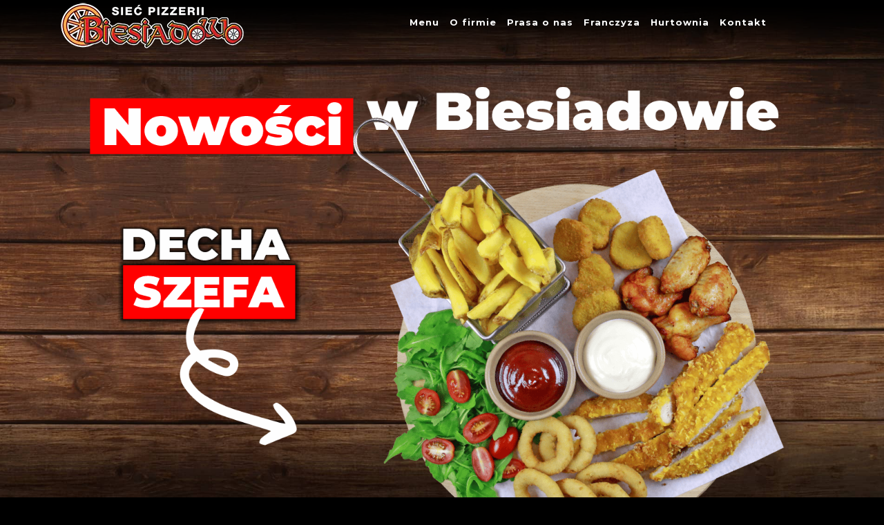

--- FILE ---
content_type: text/html; charset=UTF-8
request_url: https://biesiadowo.pl/z-kielce-ul-kozia
body_size: 45685
content:
<!DOCTYPE HTML> <html lang="pl" class="no-js"> <head> <meta http-equiv="Content-Type" content="text/html; charset=utf-8"/> <title>
			Sieć pizzerii Biesiadowo		</title> <meta name="viewport" content="width=device-width, initial-scale=1.0 "/> <meta name="Description" content="Prawdopodobnie najlepsza pizza w Twoim mieście. Przyjdź i przekonaj się sam"/> <meta name="google-site-verification" content="ah224fsjutQ5OjNDk61wY21wKO1qik1xl8O3G48ljoA" /> <link rel="icon" type="image/png" href="/img/favicon.ico"/> <!--[if lt IE 9]>
			<script src="http://css3-mediaqueries-js.googlecode.com/svn/trunk/css3-mediaqueries.js">
			</script>
		<![endif]--> <link rel="stylesheet" type="text/css" href="/biesiadowo/include/rs-plugin/css/settings.css" media="screen" /> <link rel="stylesheet" rel="preload" href="/biesiadowo/style_min.css?v=6970d71e5d279" type="text/css" /> <link rel="stylesheet" rel="preload" href="/assets/css/fancybox/jquery.fancybox.css" type="text/css" /> <link href="https://fonts.googleapis.com/css?family=Montserrat:400,700,900&display=swap&subset=latin-ext" rel="stylesheet" type="text/css" /> <meta name="msapplication-TileColor" content="#fe0000"/> <meta name="msapplication-TileImage" content="/ms-icon-144x144.png"/> <meta name="theme-color" content="#fe0000" /> </head> <body class="stretched" style="overflow-x:hidden;background:#000;" id="body_bies"> <script>
				window.fbAsyncInit = function() {
					FB.init({
						appId      : '{your-app-id}',
						cookie     : true,
						xfbml      : true,
						version    : '{api-version}'
					});

					FB.AppEvents.logPageView();

				};

				(function(d, s, id){
					var js, fjs = d.getElementsByTagName(s)[0];
					if (d.getElementById(id)) {return;}
					js = d.createElement(s); js.id = id;
					js.src = "https://connect.facebook.net/en_US/sdk.js";
					fjs.parentNode.insertBefore(js, fjs);
				}(document, 'script', 'facebook-jssdk'));
			</script> <div id="fb-root"></div> <script async defer crossorigin="anonymous" src="https://connect.facebook.net/pl_PL/sdk.js#xfbml=1&version=v3.0&appId=1268784223173495&autoLogAppEvents=1"></script> <div id="wrapper" class="clearfix" > <header id="header"> <div id="header-wrap"> <div id="primary-menu-trigger"> <i class="icon2-menu bajt_font" style="color: red;font-size: 43px;"> </i> </div> <div class="container clearfix"> <div id="logo"> <a href="/" class="standard-logo" data-dark-logo="/biesiadowo/img/webp/logo_top.webp"><img alt="Biesiadowo" src="/biesiadowo/img/webp/logo_top.webp"/></a> <a href="/" class="retina-logo" data-dark-logo="/biesiadowo/img/webp/logo_top.webp"><img alt="Biesiadowo" src="/biesiadowo/img/webp/logo_top.webp"/></a> </div> <nav id="primary-menu" class="style-5"> <ul class="norightborder norightpadding norightmargin mainm"> <li> <a href="#" data-toggle="modal" data-target="#modal_znajdzLokal"><div>Menu</div></a> </li> <li> <a href="o-firmie"><div>O firmie</div></a> </li> <li> <a href="prasa-o-nas.html"><div>Prasa o nas</div></a> </li> <li> <a href="/franczyza"><div>Franczyza</div></a> </li> <li> <a href="logowanie.html"><div>Hurtownia</div></a> </li> <li> <a href="kontakt"><div>Kontakt</div></a> </li> <li class="fb_like"> <div style="width: 85px !important;margin: 22px auto;" class="fb-like" data-href="https://www.facebook.com/PizzerieBiesiadowo" data-width="" data-layout="button" data-action="like" data-size="small" data-share="false"></div> </li> </ul> </nav> </div> </div> </header> <div id="slider_main"> <section id="slider" class="slider-parallax revslider-wrap full-screen clearfix" style="transform:translateY(0px) !important;"> <div class="tp-banner-container"> <div class="tp-banner"> <ul> <li class="dark" data-transition="slideleft" data-slotamount="1" data-masterspeed="1500" data-thumb="/biesiadowo/images/slider/3.webp" data-delay="8000" data-saveperformance="on" data-title=""> <img src="/assets/img/decha/decha_krazki_tlo.jpg" alt="biesiadowo" data-bgposition="left bottom" data-kenburns="on" data-duration="120000" data-ease="Linear.easeNone" data-scalestart="100" data-scaleend="100" data-bgpositionend="right bottom" alt="Nowości - Biesiadowo"/> <div class="tp-caption customin ltl tp-resizeme revo-slider-emphasis-text nopadding noborder" data-x="60" data-y="26" data-customin="x:0;y:0;z:0;rotationZ:0;scaleX:0.5;scaleY:0.5;skewX:120;skewY:0;s:200;e:Power4.easeOutQuad;" data-speed="800" data-start="600" data-easing="easeOutQuad" data-splitin="none" data-splitout="none" data-elementdelay="0.07" data-endelementdelay="0.1" data-endspeed="200" data-endeasing="Power4.easeIn" data-scalestart="0" data-scaleend="100" style="z-index: 3; font-size: 60px;"> <img class="slide_pepsi_img updown3" alt="zjemy.co" src="/assets/img/decha/decha_krazki_nowosc.png"/> </div> <div class="tp-caption customin ltl tp-resizeme revo-slider-emphasis-text nopadding noborder" data-x="460" data-y="16" data-customin="x:0;y:0;z:0;rotationZ:0;scaleX:0.5;scaleY:0.5;skewX:120;skewY:0;s:200;e:Power4.easeOutQuad;" data-speed="800" data-start="600" data-easing="easeOutQuad" data-splitin="none" data-splitout="none" data-elementdelay="0.07" data-endelementdelay="0.1" data-endspeed="200" data-endeasing="Power4.easeIn" data-scalestart="0" data-scaleend="100" style="z-index: 3; font-size: 60px;"> <img class="slide_pepsi_img updown2" alt="zjemy.co" src="/assets/img/decha/decha_krazki_w_Biesiadowie.png"/> </div> <div class="tp-caption customin ltl tp-resizeme revo-slider-emphasis-text nopadding noborder" data-x="100" data-y="216" data-customin="x:0;y:0;z:0;rotationZ:0;scaleX:0.5;scaleY:0.5;skewX:120;skewY:0;s:200;e:Power4.easeOutQuad;" data-speed="800" data-start="600" data-easing="easeOutQuad" data-splitin="none" data-splitout="none" data-elementdelay="0.07" data-endelementdelay="0.1" data-endspeed="200" data-endeasing="Power4.easeIn" data-scalestart="0" data-scaleend="100" style="z-index: 3; font-size: 60px;"> <img class="slide_pepsi_img updown2" alt="zjemy.co" src="/assets/img/decha2/B_decha_napis.png"/> </div> <div class="tp-caption customin ltl tp-resizeme revo-slider-emphasis-text nopadding noborder" data-x="190" data-y="336" data-customin="x:0;y:0;z:0;rotationZ:0;scaleX:0.5;scaleY:0.5;skewX:120;skewY:0;s:200;e:Power4.easeOutQuad;" data-speed="800" data-start="600" data-easing="easeOutQuad" data-splitin="none" data-splitout="none" data-elementdelay="0.07" data-endelementdelay="0.1" data-endspeed="200" data-endeasing="Power4.easeIn" data-scalestart="0" data-scaleend="100" style="z-index: 3; font-size: 60px;"> <img class="slide_pepsi_img updown2" alt="zjemy.co" src="/assets/img/decha2/B_decha_stzalka.png"/> </div> <div class="tp-caption customin ltl tp-resizeme revo-slider-emphasis-text nopadding noborder" data-x="380" data-y="100" data-customin="x:0;y:0;z:0;rotationZ:0;scaleX:0.5;scaleY:0.5;skewX:0;skewY:0;s:1200;e:Power4.easeOutQuad;" data-speed="800" data-start="800" data-easing="easeOutQuad" data-splitin="none" data-splitout="none" data-elementdelay="0.07" data-endelementdelay="0.1" data-endspeed="1000" data-endeasing="Power4.easeIn" data-scalestart="0" data-scaleend="100" style="z-index: 3; font-size: 60px;"> <img class="slide_pepsi_img  rotate_emot" alt="zjemy.co" src="/assets/img/decha2/B_decha_zdjecie.png"/> </div> </li> <li class="dark" data-transition="slideleft" data-slotamount="1" data-masterspeed="1500" data-thumb="/biesiadowo/images/slider/3.webp" data-delay="8000" data-saveperformance="on" data-title=""> <img src="/assets/img/decha/decha_krazki_tlo.jpg" alt="biesiadowo" data-bgposition="left bottom" data-kenburns="on" data-duration="120000" data-ease="Linear.easeNone" data-scalestart="100" data-scaleend="100" data-bgpositionend="right bottom" alt="Nowości - Biesiadowo"/> <div class="tp-caption customin ltl tp-resizeme revo-slider-emphasis-text nopadding noborder" data-x="60" data-y="26" data-customin="x:0;y:0;z:0;rotationZ:0;scaleX:0.5;scaleY:0.5;skewX:120;skewY:0;s:200;e:Power4.easeOutQuad;" data-speed="800" data-start="600" data-easing="easeOutQuad" data-splitin="none" data-splitout="none" data-elementdelay="0.07" data-endelementdelay="0.1" data-endspeed="200" data-endeasing="Power4.easeIn" data-scalestart="0" data-scaleend="100" style="z-index: 3; font-size: 60px;"> <img class="slide_pepsi_img updown3" alt="zjemy.co" src="/assets/img/decha/decha_krazki_nowosc.png"/> </div> <div class="tp-caption customin ltl tp-resizeme revo-slider-emphasis-text nopadding noborder" data-x="460" data-y="16" data-customin="x:0;y:0;z:0;rotationZ:0;scaleX:0.5;scaleY:0.5;skewX:120;skewY:0;s:200;e:Power4.easeOutQuad;" data-speed="800" data-start="600" data-easing="easeOutQuad" data-splitin="none" data-splitout="none" data-elementdelay="0.07" data-endelementdelay="0.1" data-endspeed="200" data-endeasing="Power4.easeIn" data-scalestart="0" data-scaleend="100" style="z-index: 3; font-size: 60px;"> <img class="slide_pepsi_img updown2" alt="zjemy.co" src="/assets/img/decha/decha_krazki_w_Biesiadowie.png"/> </div> <div class="tp-caption customin ltl tp-resizeme revo-slider-emphasis-text nopadding noborder" data-x="-80" data-y="100" data-customin="x:0;y:0;z:0;rotationZ:0;scaleX:0.5;scaleY:0.5;skewX:0;skewY:0;s:1200;e:Power4.easeOutQuad;" data-speed="800" data-start="800" data-easing="easeOutQuad" data-splitin="none" data-splitout="none" data-elementdelay="0.07" data-endelementdelay="0.1" data-endspeed="1000" data-endeasing="Power4.easeIn" data-scalestart="0" data-scaleend="100" style="z-index: 3; font-size: 60px;"> <img class="slide_pepsi_img " alt="zjemy.co" src="/assets/img/decha2/B_krazki_zdjecie.png"/> </div> <div class="tp-caption customin ltl tp-resizeme revo-slider-emphasis-text nopadding noborder" data-x="660" data-y="116" data-customin="x:0;y:0;z:0;rotationZ:0;scaleX:0.5;scaleY:0.5;skewX:120;skewY:0;s:200;e:Power4.easeOutQuad;" data-speed="800" data-start="600" data-easing="easeOutQuad" data-splitin="none" data-splitout="none" data-elementdelay="0.07" data-endelementdelay="0.1" data-endspeed="200" data-endeasing="Power4.easeIn" data-scalestart="0" data-scaleend="100" style="z-index: 3; font-size: 60px;"> <img class="slide_pepsi_img updown2" alt="zjemy.co" src="/assets/img/decha2/B_krazki_napis.png"/> </div> <div class="tp-caption customin ltl tp-resizeme revo-slider-emphasis-text nopadding noborder" data-x="650" data-y="296" data-customin="x:0;y:0;z:0;rotationZ:0;scaleX:0.5;scaleY:0.5;skewX:120;skewY:0;s:200;e:Power4.easeOutQuad;" data-speed="800" data-start="600" data-easing="easeOutQuad" data-splitin="none" data-splitout="none" data-elementdelay="0.07" data-endelementdelay="0.1" data-endspeed="200" data-endeasing="Power4.easeIn" data-scalestart="0" data-scaleend="100" style="z-index: 3; font-size: 60px;"> <img class="slide_pepsi_img updown2" alt="zjemy.co" src="/assets/img/decha2/B_krazki_strzalka.png"/> </div> </li> <li class="dark" data-transition="slideleft" data-slotamount="1" data-masterspeed="1500" data-thumb="/biesiadowo/images/slider/3.webp" data-delay="8000" data-saveperformance="on" data-title=""> <img src="/assets/img/slider_burgery/slider_burgery_tlo.jpg" alt="biesiadowo" data-bgposition="left bottom" data-kenburns="on" data-duration="120000" data-ease="Linear.easeNone" data-scalestart="100" data-scaleend="100" data-bgpositionend="right bottom" alt="Nowości - Biesiadowo"/> <div class="tp-caption customin ltl tp-resizeme revo-slider-emphasis-text nopadding noborder" data-x="450" data-y="-50" data-customin="x:0;y:0;z:0;rotationZ:0;scaleX:0.5;scaleY:0.5;skewX:0;skewY:0;s:1200;e:Power4.easeOutQuad;" data-speed="800" data-start="1000" data-easing="easeOutQuad" data-splitin="none" data-splitout="none" data-elementdelay="0.07" data-endelementdelay="0.1" data-endspeed="1000" data-endeasing="Power4.easeIn" data-scalestart="0" data-scaleend="100" style="z-index: 3; font-size: 60px;"> </div> <div class="text-center tp-caption customin ltl tp-resizeme revo-slider-emphasis-text nopadding noborder" data-x="450" data-y="-120" data-customin="x:0;y:0;z:0;rotationZ:0;scaleX:0.5;scaleY:0.5;skewX:0;skewY:0;s:1200;e:Power4.easeOutQuad;" data-speed="800" data-start="600" data-easing="easeOutQuad" data-splitin="none" data-splitout="none" data-elementdelay="0.02" data-endelementdelay="0.1" data-endspeed="1000" data-endeasing="Power4.easeIn" data-scalestart="0" data-scaleend="100" style="z-index: 3; font-size: 60px;"> <img class="slide_pepsi_img anim" alt="zjemy.co" src="/assets/img/slider_burgery/slider_burgery_nowosc.png"/> </div> <div class="row"> <div class="col-md-6"> <div class="tp-caption customin ltl tp-resizeme revo-slider-emphasis-text nopadding noborder" data-x="-100" data-y="56" data-customin="x:0;y:0;z:0;rotationZ:0;scaleX:0.5;scaleY:0.5;skewX:0;skewY:0;s:1200;e:Power4.easeOutQuad;" data-speed="800" data-start="1600" data-easing="easeOutQuad" data-splitin="none" data-splitout="none" data-elementdelay="0.07" data-endelementdelay="0.1" data-endspeed="1000" data-endeasing="Power4.easeIn" data-scalestart="0" data-scaleend="100" style="z-index: 3; font-size: 60px;"> <img class="slide_pepsi_img updown" alt="zjemy.co" src="/assets/img/slider_burgery/slider_burgery_b1.png"/> </div> <div class="tp-caption customin ltl tp-resizeme revo-slider-emphasis-text nopadding noborder" data-x="-100" data-y="506" data-customin="x:0;y:0;z:0;rotationZ:0;scaleX:0.5;scaleY:0.5;skewX:0;skewY:0;s:1200;e:Power4.easeOutQuad;" data-speed="800" data-start="2200" data-easing="easeOutQuad" data-splitin="none" data-splitout="none" data-elementdelay="0.07" data-endelementdelay="0.1" data-endspeed="1000" data-endeasing="Power4.easeIn" data-scalestart="0" data-scaleend="100" style="z-index: 3; font-size: 60px;"> <img class="slide_pepsi_img updown" alt="zjemy.co" src="/assets/img/slider_burgery/slider_burgery_b1_txt.png"/> </div> </div> <div class="col-md-6"> <div class="tp-caption customin ltl tp-resizeme revo-slider-emphasis-text nopadding noborder" data-x="-100" data-y="56" data-customin="x:0;y:0;z:0;rotationZ:0;scaleX:0.5;scaleY:0.5;skewX:0;skewY:0;s:1200;e:Power4.easeOutQuad;" data-speed="800" data-start="1600" data-easing="easeOutQuad" data-splitin="none" data-splitout="none" data-elementdelay="0.07" data-endelementdelay="0.1" data-endspeed="1000" data-endeasing="Power4.easeIn" data-scalestart="0" data-scaleend="100" style="z-index: 3; font-size: 60px;"> <img class="slide_pepsi_img updown" alt="zjemy.co" src="/assets/img/slider_burgery/slider_burgery_b2.png"/> </div> <div class="tp-caption customin ltl tp-resizeme revo-slider-emphasis-text nopadding noborder" data-x="-100" data-y="506" data-customin="x:0;y:0;z:0;rotationZ:0;scaleX:0.5;scaleY:0.5;skewX:0;skewY:0;s:1200;e:Power4.easeOutQuad;" data-speed="800" data-start="2200" data-easing="easeOutQuad" data-splitin="none" data-splitout="none" data-elementdelay="0.07" data-endelementdelay="0.1" data-endspeed="1000" data-endeasing="Power4.easeIn" data-scalestart="0" data-scaleend="100" style="z-index: 3; font-size: 60px;"> <img class="slide_pepsi_img updown" alt="zjemy.co" src="/assets/img/slider_burgery/slider_burgery_b2_txt.png"/> </div> </div> </div> <div class="col-md-12 text-center" style="position: absolute;bottom:100px;left:20px;"> <img class="slide_pepsi_img " alt="zjemy.co" src="/assets/img/slider_burgery/slider_burgery_txt_bottom.png"/> </div> <div class="tp-caption customin ltl tp-resizeme revo-slider-emphasis-text nopadding noborder" data-x="4000" data-y="56" data-customin="x:0;y:0;z:0;rotationZ:0;scaleX:0.5;scaleY:0.5;skewX:0;skewY:0;s:1200;e:Power4.easeOutQuad;" data-speed="800" data-start="2200" data-easing="easeOutQuad" data-splitin="none" data-splitout="none" data-elementdelay="0.07" data-endelementdelay="0.1" data-endspeed="1000" data-endeasing="Power4.easeIn" data-scalestart="0" data-scaleend="100" style="z-index: 3; font-size: 60px;"> <img class="slide_pepsi_img updown" alt="zjemy.co" src="/assets/img/slider_burgery/slider_burgery_b2_txt.png"/> </div> </li> <li class="dark" data-transition="rotate" data-slotamount="1" data-masterspeed="1500" data-thumb="/biesiadowo/images/slider/3.webp" data-delay="9000" data-saveperformance="on" data-title=""> <img class="rotate_bg_pepsi" src="/assets/img/trio2022/bg.webp" alt="biesiadowo" data-bgposition="center center" data-kenburns="on" data-duration="120000" data-ease="Linear.easeNone" data-scalestart="100" data-scaleend="100" data-bgpositionend="center center" alt="Nowości - Biesiadowo" /> <div class="tp-caption customin ltl tp-resizeme revo-slider-emphasis-text nopadding noborder" data-x="50" data-y="-80" data-customin="x:0;y:-300;z:0;rotationZ:0;scaleX:2.5;scaleY:2.5;skewX:0;skewY:0;s:1200;e:Power4.easeOutQuad;" data-speed="800" data-start="100" data-easing="easeOutQuad" data-splitin="none" data-splitout="none" data-elementdelay="0.07" data-endelementdelay="0.1" data-endspeed="1000" data-endeasing="Power4.easeIn" data-scalestart="0" data-scaleend="100" style="z-index: 3; font-size: 60px;"> <img class="slide_pepsi_img rotateMin" alt="zjemy.co" src="/assets/img/trio2022/pizza-koktajlova-napis.webp"/> </div> <div class="tp-caption customin ltl tp-resizeme revo-slider-emphasis-text nopadding noborder" data-x="-700" data-y="-280" data-customin="x:0;y:0;z:0;rotationZ:0;scaleX:0.5;scaleY:0.5;skewX:0;skewY:0;s:1200;e:Power4.easeOutQuad;" data-speed="800" data-start="600" data-easing="easeOutQuad" data-splitin="none" data-splitout="none" data-elementdelay="0.07" data-endelementdelay="0.1" data-endspeed="1000" data-endeasing="Power4.easeIn" data-scalestart="0" data-scaleend="100" style="z-index: 3; font-size: 60px;"> <img class="slide_pepsi_img  rotating_pizza" alt="zjemy.co" src="/assets/img/trio2022/pizza-koktajlove.webp"/> </div> <div class="tp-caption customin ltl tp-resizeme revo-slider-emphasis-text nopadding noborder" data-x="600" data-y="80" data-customin="x:0;y:-300;z:0;rotationZ:0;scaleX:2.5;scaleY:2.5;skewX:0;skewY:0;s:1200;e:Power4.easeOutQuad;" data-speed="800" data-start="1200" data-easing="easeOutQuad" data-splitin="none" data-splitout="none" data-elementdelay="0.07" data-endelementdelay="0.1" data-endspeed="1000" data-endeasing="Power4.easeIn" data-scalestart="0" data-scaleend="100" style="z-index: 3; font-size: 60px;"> <img class="slide_pepsi_img rotateMin" alt="zjemy.co" src="/assets/img/trio2022/pizza-papaj-papaj.webp"/> </div> <div class="tp-caption customin ltl tp-resizeme revo-slider-emphasis-text nopadding noborder" data-x="1000" data-y="-50" data-customin="x:0;y:0;z:0;rotationZ:0;scaleX:0.5;scaleY:0.5;skewX:0;skewY:0;s:1200;e:Power4.easeOutQuad;" data-speed="800" data-start="1800" data-easing="easeOutQuad" data-splitin="none" data-splitout="none" data-elementdelay="0.07" data-endelementdelay="0.1" data-endspeed="1000" data-endeasing="Power4.easeIn" data-scalestart="0" data-scaleend="100" style="z-index: 3; font-size: 60px;"> <img class="slide_pepsi_img  rotating_pizza" alt="zjemy.co" src="/assets/img/trio2022/pizza-papaj.webp"/> </div> <div class="tp-caption customin ltl tp-resizeme revo-slider-emphasis-text nopadding noborder" data-x="0" data-y="350" data-customin="x:0;y:-300;z:0;rotationZ:0;scaleX:2.5;scaleY:2.5;skewX:0;skewY:0;s:1200;e:Power4.easeOutQuad;" data-speed="800" data-start="2400" data-easing="easeOutQuad" data-splitin="none" data-splitout="none" data-elementdelay="0.07" data-endelementdelay="0.1" data-endspeed="1000" data-endeasing="Power4.easeIn" data-scalestart="0" data-scaleend="100" style="z-index: 3; font-size: 60px;"> <img class="slide_pepsi_img rotateMin" alt="zjemy.co" src="/assets/img/trio2022/pizza-naczo-napis.webp"/> </div> <div class="tp-caption customin ltl tp-resizeme revo-slider-emphasis-text nopadding noborder" data-x="230" data-y="300" data-customin="x:0;y:0;z:0;rotationZ:0;scaleX:0.5;scaleY:0.5;skewX:0;skewY:0;s:1200;e:Power4.easeOutQuad;" data-speed="800" data-start="3000" data-easing="easeOutQuad" data-splitin="none" data-splitout="none" data-elementdelay="0.07" data-endelementdelay="0.1" data-endspeed="1000" data-endeasing="Power4.easeIn" data-scalestart="0" data-scaleend="100" style="z-index: 3; font-size: 60px;"> <img class="slide_pepsi_img  rotating_pizza" alt="zjemy.co" src="/assets/img/trio2022/pizza-naczo.webp"/> </div> </li> <li class="dark" data-transition="rotate" data-slotamount="1" data-masterspeed="1500" data-thumb="/biesiadowo/images/slider/3.webp" data-delay="4000" data-saveperformance="on" data-title=""> <img class="rotate_bg_pepsi" src="/assets/img/lody/lody-bg.webp" alt="biesiadowo" data-bgposition="center center" data-kenburns="on" data-duration="120000" data-ease="Linear.easeNone" data-scalestart="100" data-scaleend="100" data-bgpositionend="center center" alt="Nowości - Biesiadowo" /> <div class="tp-caption customin ltl tp-resizeme revo-slider-emphasis-text nopadding noborder" data-x="590" data-y="-95" data-customin="x:0;y:0;z:0;rotationZ:0;scaleX:0.5;scaleY:0.5;skewX:0;skewY:0;s:1200;e:Power4.easeOutQuad;" data-speed="800" data-start="100" data-easing="easeOutQuad" data-splitin="none" data-splitout="none" data-elementdelay="0.07" data-endelementdelay="0.1" data-endspeed="1000" data-endeasing="Power4.easeIn" data-scalestart="0" data-scaleend="100" style="z-index: 3; font-size: 60px;"> <img class="slide_pepsi_img rot180" alt="zjemy.co" src="/assets/img/lody/lody-nowosc.webp"/> </div> <div class="tp-caption customin ltl tp-resizeme revo-slider-emphasis-text nopadding noborder" data-x="50" data-y="-100" data-customin="x:0;y:-300;z:0;rotationZ:0;scaleX:2.5;scaleY:2.5;skewX:0;skewY:0;s:1200;e:Power4.easeOutQuad;" data-speed="800" data-start="100" data-easing="easeOutQuad" data-splitin="none" data-splitout="none" data-elementdelay="0.07" data-endelementdelay="0.1" data-endspeed="1000" data-endeasing="Power4.easeIn" data-scalestart="0" data-scaleend="100" style="z-index: 3; font-size: 60px;"> <img class="slide_pepsi_img rotateMin" alt="zjemy.co" src="/assets/img/lody/lody-suflet-napis.png"/> </div> <div class="tp-caption customin ltl tp-resizeme revo-slider-emphasis-text nopadding noborder" data-x="50" data-y="80" data-customin="x:0;y:0;z:0;rotationZ:0;scaleX:0.5;scaleY:0.5;skewX:0;skewY:0;s:1200;e:Power4.easeOutQuad;" data-speed="800" data-start="300" data-easing="easeOutQuad" data-splitin="none" data-splitout="none" data-elementdelay="0.07" data-endelementdelay="0.1" data-endspeed="1000" data-endeasing="Power4.easeIn" data-scalestart="0" data-scaleend="100" style="z-index: 3; font-size: 60px;"> <img class="slide_pepsi_img  rotating_pizza" alt="zjemy.co" src="/assets/img/lody/lody-suflet.webp"/> </div> <div class="tp-caption customin ltl tp-resizeme revo-slider-emphasis-text nopadding noborder" data-x="650" data-y="390" data-customin="x:0;y:-300;z:0;rotationZ:0;scaleX:2.5;scaleY:2.5;skewX:0;skewY:0;s:1200;e:Power4.easeOutQuad;" data-speed="800" data-start="1000" data-easing="easeOutQuad" data-splitin="none" data-splitout="none" data-elementdelay="0.07" data-endelementdelay="0.1" data-endspeed="1000" data-endeasing="Power4.easeIn" data-scalestart="0" data-scaleend="100" style="z-index: 3; font-size: 60px;"> <img class="slide_pepsi_img rotateMin" alt="zjemy.co" src="/assets/img/lody/lody-deser-napis.webp"/> </div> <div class="tp-caption customin ltl tp-resizeme revo-slider-emphasis-text nopadding noborder" data-x="650" data-y="0" data-customin="x:0;y:0;z:0;rotationZ:0;scaleX:0.5;scaleY:0.5;skewX:0;skewY:0;s:1200;e:Power4.easeOutQuad;" data-speed="800" data-start="1200" data-easing="easeOutQuad" data-splitin="none" data-splitout="none" data-elementdelay="0.07" data-endelementdelay="0.1" data-endspeed="1000" data-endeasing="Power4.easeIn" data-scalestart="0" data-scaleend="100" style="z-index: 3; font-size: 60px;"> <img class="slide_pepsi_img  rotating_pizza" alt="zjemy.co" src="/assets/img/lody/lody-deser.webp"/> </div> </li> <li class="dark" data-transition="rotate" data-slotamount="1" data-masterspeed="1500" data-thumb="/biesiadowo/images/slider/3.webp" data-delay="8000" data-saveperformance="on" data-title=""> <img class="rotate_bg_pepsi" src="/assets/img/bataty/nachosy_tlo.png" alt="biesiadowo" data-bgposition="center center" data-kenburns="on" data-duration="120000" data-ease="Linear.easeNone" data-scalestart="100" data-scaleend="100" data-bgpositionend="center center" alt="Nowości - Biesiadowo"/> <div class="tp-caption customin ltl tp-resizeme revo-slider-emphasis-text nopadding noborder" data-x="-100" data-y="140" data-customin="x:0;y:0;z:0;rotationZ:0;scaleX:0.5;scaleY:0.5;skewX:0;skewY:0;s:1200;e:Power4.easeOutQuad;" data-speed="800" data-start="1000" data-easing="easeOutQuad" data-splitin="none" data-splitout="none" data-elementdelay="0.07" data-endelementdelay="0.1" data-endspeed="1000" data-endeasing="Power4.easeIn" data-scalestart="0" data-scaleend="100" style="z-index: 3; font-size: 60px;"> <img class="slide_pepsi_img rot180" alt="zjemy.co" src="/assets/img/bataty/nachosy_nowosc.png"/> </div> <div class="tp-caption customin ltl tp-resizeme revo-slider-emphasis-text nopadding noborder" data-x="-100" data-y="250" data-customin="x:-190;y:0;z:-1;rotationZ:0;scaleX:0.5;scaleY:1.0;skewX:0;skewY:0;s:200;e:Power4.easeOutQuad;" data-speed="800" data-start="2000" data-easing="easeOutQuad" data-splitin="none" data-splitout="none" data-elementdelay="0.07" data-endelementdelay="0.1" data-endspeed="1000" data-endeasing="Power4.easeIn" data-scalestart="0" data-scaleend="100" style="z-index: 0; font-size: 60px;"> <img class="slide_pepsi_img " alt="zjemy.co" src="/assets/img/bataty/nachosy_naglowek.png"/> </div> <div class="tp-caption customin ltl tp-resizeme revo-slider-emphasis-text nopadding noborder" data-x="-100" data-y="370" data-customin="x:-190;y:0;z:-1;rotationZ:0;scaleX:0.5;scaleY:1.0;skewX:0;skewY:0;s:200;e:Power4.easeOutQuad;" data-speed="800" data-start="2600" data-easing="easeOutQuad" data-splitin="none" data-splitout="none" data-elementdelay="0.07" data-endelementdelay="0.1" data-endspeed="1000" data-endeasing="Power4.easeIn" data-scalestart="0" data-scaleend="100" style="z-index: 0; font-size: 60px;"> <img class="slide_pepsi_img " alt="zjemy.co" src="/assets/img/bataty/nachosy_opis.png"/> </div> <div class="tp-caption customin ltl tp-resizeme revo-slider-emphasis-text nopadding noborder" data-x="980" data-y="10" data-customin="x:0;y:0;z:0;rotationZ:0;scaleX:0.5;scaleY:0.5;skewX:0;skewY:0;s:1200;e:Power4.easeOutQuad;" data-speed="800" data-start="2500" data-easing="easeOutQuad" data-splitin="none" data-splitout="none" data-elementdelay="0.07" data-endelementdelay="0.1" data-endspeed="1000" data-endeasing="Power4.easeIn" data-scalestart="0" data-scaleend="100" style="z-index: 3; font-size: 60px;"> <a href="https://www.facebook.com/watch/?v=793852328111364" target="_blank"> <img class="slide_pepsi_img rotateMin" alt="zjemy.co" src="/assets/img/bataty/nachosy_strzalka.png"/> </a> </div> </li> <li class="dark" data-transition="rotate" data-slotamount="1" data-masterspeed="1500" data-thumb="/biesiadowo/images/slider/3.webp" data-delay="8000" data-saveperformance="on" data-title=""> <img class="rotate_bg_pepsi" src="/assets/img/bataty/bataty_tlo.png" alt="biesiadowo" data-bgposition="center center" data-kenburns="on" data-duration="120000" data-ease="Linear.easeNone" data-scalestart="100" data-scaleend="100" data-bgpositionend="center center" alt="Nowości - Biesiadowo"/> <div class="tp-caption customin ltl tp-resizeme revo-slider-emphasis-text nopadding noborder" data-x="550" data-y="10" data-customin="x:-190;y:0;z:-1;rotationZ:0;scaleX:0.5;scaleY:1.0;skewX:0;skewY:0;s:200;e:Power4.easeOutQuad;" data-speed="800" data-start="500" data-easing="easeOutQuad" data-splitin="none" data-splitout="none" data-elementdelay="0.07" data-endelementdelay="0.1" data-endspeed="1000" data-endeasing="Power4.easeIn" data-scalestart="0" data-scaleend="100" style="z-index: 0; font-size: 60px;"> <img class="slide_pepsi_img " alt="zjemy.co" src="/assets/img/bataty/bataty_naglowek.png"/> </div> <div class="tp-caption customin ltl tp-resizeme revo-slider-emphasis-text nopadding noborder" data-x="800" data-y="360" data-customin="x:0;y:0;z:0;rotationZ:0;scaleX:0.5;scaleY:0.5;skewX:0;skewY:0;s:1200;e:Power4.easeOutQuad;" data-speed="800" data-start="2900" data-easing="easeOutQuad" data-splitin="none" data-splitout="none" data-elementdelay="0.07" data-endelementdelay="0.1" data-endspeed="1000" data-endeasing="Power4.easeIn" data-scalestart="0" data-scaleend="100" style="z-index: 3; font-size: 60px;"> <img class="slide_pepsi_img rot180" alt="zjemy.co" src="/assets/img/bataty/bataty_nowosc.png"/> </div> <div class="tp-caption customin ltl tp-resizeme revo-slider-emphasis-text nopadding noborder" data-x="770" data-y="270" data-customin="x:-190;y:0;z:-1;rotationZ:0;scaleX:0.5;scaleY:1.0;skewX:0;skewY:0;s:200;e:Power4.easeOutQuad;" data-speed="800" data-start="1200" data-easing="easeOutQuad" data-splitin="none" data-splitout="none" data-elementdelay="0.07" data-endelementdelay="0.1" data-endspeed="1000" data-endeasing="Power4.easeIn" data-scalestart="0" data-scaleend="100" style="z-index: 0; font-size: 60px;"> <img class="slide_pepsi_img " alt="zjemy.co" src="/assets/img/bataty/bataty_opis.png"/> </div> <div class="tp-caption customin ltl tp-resizeme revo-slider-emphasis-text nopadding noborder" data-x="-150" data-y="410" data-customin="x:0;y:0;z:0;rotationZ:0;scaleX:0.5;scaleY:0.5;skewX:0;skewY:0;s:1200;e:Power4.easeOutQuad;" data-speed="800" data-start="2500" data-easing="easeOutQuad" data-splitin="none" data-splitout="none" data-elementdelay="0.07" data-endelementdelay="0.1" data-endspeed="1000" data-endeasing="Power4.easeIn" data-scalestart="0" data-scaleend="100" style="z-index: 3; font-size: 60px;"> <a href="https://www.facebook.com/watch/?v=793852328111364" target="_blank"> <img class="slide_pepsi_img rotateMin" alt="zjemy.co" src="/assets/img/bataty/bataty_strzalka.png"/> </a> </div> </li> <li class="dark" data-transition="rotate" data-slotamount="1" data-masterspeed="1500" data-thumb="/biesiadowo/images/slider/3.webp" data-delay="8000" data-saveperformance="on" data-title=""> <img class="rotate_bg_pepsi" src="/assets/img/bataty/bataty_tlo.png" alt="biesiadowo" data-bgposition="center center" data-kenburns="on" data-duration="120000" data-ease="Linear.easeNone" data-scalestart="100" data-scaleend="100" data-bgpositionend="center center" alt="Nowości - Biesiadowo"/> <div class="tp-caption customin ltl tp-resizeme revo-slider-emphasis-text nopadding noborder" data-x="550" data-y="10" data-customin="x:-190;y:0;z:-1;rotationZ:0;scaleX:0.5;scaleY:1.0;skewX:0;skewY:0;s:200;e:Power4.easeOutQuad;" data-speed="800" data-start="500" data-easing="easeOutQuad" data-splitin="none" data-splitout="none" data-elementdelay="0.07" data-endelementdelay="0.1" data-endspeed="1000" data-endeasing="Power4.easeIn" data-scalestart="0" data-scaleend="100" style="z-index: 0; font-size: 60px;"> <img class="slide_pepsi_img " alt="zjemy.co" src="/assets/img/bataty/bataty_naglowek.png"/> </div> <div class="tp-caption customin ltl tp-resizeme revo-slider-emphasis-text nopadding noborder" data-x="800" data-y="360" data-customin="x:0;y:0;z:0;rotationZ:0;scaleX:0.5;scaleY:0.5;skewX:0;skewY:0;s:1200;e:Power4.easeOutQuad;" data-speed="800" data-start="2900" data-easing="easeOutQuad" data-splitin="none" data-splitout="none" data-elementdelay="0.07" data-endelementdelay="0.1" data-endspeed="1000" data-endeasing="Power4.easeIn" data-scalestart="0" data-scaleend="100" style="z-index: 3; font-size: 60px;"> <img class="slide_pepsi_img rot180" alt="zjemy.co" src="/assets/img/bataty/bataty_nowosc.png"/> </div> <div class="tp-caption customin ltl tp-resizeme revo-slider-emphasis-text nopadding noborder" data-x="770" data-y="270" data-customin="x:-190;y:0;z:-1;rotationZ:0;scaleX:0.5;scaleY:1.0;skewX:0;skewY:0;s:200;e:Power4.easeOutQuad;" data-speed="800" data-start="1200" data-easing="easeOutQuad" data-splitin="none" data-splitout="none" data-elementdelay="0.07" data-endelementdelay="0.1" data-endspeed="1000" data-endeasing="Power4.easeIn" data-scalestart="0" data-scaleend="100" style="z-index: 0; font-size: 60px;"> <img class="slide_pepsi_img " alt="zjemy.co" src="/assets/img/bataty/bataty_opis.png"/> </div> <div class="tp-caption customin ltl tp-resizeme revo-slider-emphasis-text nopadding noborder" data-x="-150" data-y="410" data-customin="x:0;y:0;z:0;rotationZ:0;scaleX:0.5;scaleY:0.5;skewX:0;skewY:0;s:1200;e:Power4.easeOutQuad;" data-speed="800" data-start="2500" data-easing="easeOutQuad" data-splitin="none" data-splitout="none" data-elementdelay="0.07" data-endelementdelay="0.1" data-endspeed="1000" data-endeasing="Power4.easeIn" data-scalestart="0" data-scaleend="100" style="z-index: 3; font-size: 60px;"> <a href="https://www.facebook.com/watch/?v=793852328111364" target="_blank"> <img class="slide_pepsi_img rotateMin" alt="zjemy.co" src="/assets/img/bataty/bataty_strzalka.png"/> </a> </div> </li> <li class="dark" data-transition="fade" data-slotamount="1" data-masterspeed="1500" data-thumb="/assets/img/mini_pizza/prev.jpg" data-delay="8000" data-saveperformance="on" data-title=""> <img src="/assets/img/mini_pizza/bg-minipizza.jpg" alt="biesiadowo" data-bgposition="left center" data-kenburns="on" data-duration="12000" data-ease="Linear.easeNone" data-scalestart="105" data-scaleend="100" data-bgpositionend="right center" alt="Minipizza w Biesiadowie"/> <div class="tp-caption customin ltl tp-resizeme revo-slider-emphasis-text nopadding noborder" data-x="20" data-y="10" data-customin="x:0;y:150;z:0;rotationZ:0;scaleX:1;scaleY:1;skewX:0;skewY:0;s:800;e:Power4.easeOutQuad;" data-speed="800" data-start="1200" data-easing="easeOutQuad" data-splitin="none" data-splitout="none" data-elementdelay="0.01" data-endelementdelay="0.1" data-endspeed="1000" data-endeasing="Power4.easeIn" style="z-index: 3; font-size: 60px;"> <img class="" alt="Biesiadowo" src="/assets/img/mini_pizza/a-zamiast.png"/> </div> <div class="tp-caption customin ltl tp-resizeme revo-slider-desc-text tleft" data-x="330" data-y="210" data-customin="x:0;y:150;z:0;rotationZ:0;scaleX:1;scaleY:1;skewX:0;skewY:0;s:800;e:Power4.easeOutQuad;" data-speed="800" data-start="1900" data-easing="easeOutQuad" data-splitin="none" data-splitout="none" data-elementdelay="0.01" data-endelementdelay="0.1" data-endspeed="1000" data-endeasing="Power4.easeIn" style="z-index: 3; max-width: 550px; white-space: normal;font-size:50px;font-family:'Montserrat'; font-weight:900;"> <img class="" alt="Biesiadowo" src="/assets/img/mini_pizza/zamow.png"/> </div> <div class="tp-caption customin ltl tp-resizeme revo-slider-desc-text tleft" data-x="330" data-y="420" data-customin="x:0;y:150;z:0;rotationZ:0;scaleX:1;scaleY:1;skewX:0;skewY:0;s:800;e:Power4.easeOutQuad;" data-speed="800" data-start="2500" data-easing="easeOutQuad" data-splitin="none" data-splitout="none" data-elementdelay="0.01" data-endelementdelay="0.1" data-endspeed="1000" data-endeasing="Power4.easeIn" style="z-index: 3; max-width: 550px; white-space: normal;font-size:50px;font-family:'Montserrat'; font-weight:900;"> <img class="" alt="Biesiadowo" src="/assets/img/mini_pizza/minipizze.png"/> </div> <div class="tp-caption customin rotating2 rotating_pizza " data-x="600" data-y="0" data-z="-10" data-customin="x:0;y:150;z:0;rotationZ:0;scaleX:0.5;scaleY:0.5;skewX:0;skewY:0;s:800;e:Power4.easeOutQuad;" data-speed="800" data-start="3200" data-easing="easeOutQuad" data-splitin="none" data-splitout="none" data-elementdelay="0.01" data-endelementdelay="0.1" data-endspeed="1000" data-endeasing="Power4.easeIn" style="z-index: 0;"> <img class="" alt="Biesiadowo" src="/assets/img/mini_pizza/minipizza.png"/> </div> </li> <li class="dark" data-transition="fade" data-slotamount="1" data-masterspeed="1500" data-thumb="/biesiadowo/images/slider/1.webp" data-delay="8000" data-saveperformance="on" data-title=""> <img src="/biesiadowo/images/slider/1.webp" alt="biesiadowo" data-bgposition="left center" data-kenburns="on" data-duration="12000" data-ease="Linear.easeNone" data-scalestart="105" data-scaleend="100" data-bgpositionend="right center" alt="Swojsko i do syta - Biesiadowo"/> <div class="tp-caption customin ltl tp-resizeme revo-slider-emphasis-text nopadding noborder" data-x="620" data-y="100" data-customin="x:0;y:150;z:0;rotationZ:0;scaleX:1;scaleY:1;skewX:0;skewY:0;s:800;e:Power4.easeOutQuad;" data-speed="800" data-start="1200" data-easing="easeOutQuad" data-splitin="none" data-splitout="none" data-elementdelay="0.01" data-endelementdelay="0.1" data-endspeed="1000" data-endeasing="Power4.easeIn" style="z-index: 3; font-size: 60px;"> <img class="rotateMin" alt="Biesiadowo" src="biesiadowo/img/biesiadowo01_slide01_arrow.png"/> </div> <div class="tp-caption customin ltl tp-resizeme revo-slider-desc-text tleft" data-x="100" data-y="200" data-customin="x:0;y:150;z:0;rotationZ:0;scaleX:1;scaleY:1;skewX:0;skewY:0;s:800;e:Power4.easeOutQuad;" data-speed="800" data-start="1900" data-easing="easeOutQuad" data-splitin="none" data-splitout="none" data-elementdelay="0.01" data-endelementdelay="0.1" data-endspeed="1000" data-endeasing="Power4.easeIn" style="z-index: 3; max-width: 550px; white-space: normal;font-size:50px;font-family:'Montserrat'; font-weight:900;">
                                                Smacznie
                                        </div> <div class="tp-caption customin ltl tp-resizeme revo-slider-desc-text tleft" data-x="100" data-y="225" data-customin="x:0;y:150;z:0;rotationZ:0;scaleX:1;scaleY:1;skewX:0;skewY:0;s:800;e:Power4.easeOutQuad;" data-speed="800" data-start="2400" data-easing="easeOutQuad" data-splitin="none" data-splitout="none" data-elementdelay="0.01" data-endelementdelay="0.1" data-endspeed="1000" data-endeasing="Power4.easeIn" style="z-index: 3; max-width: 550px; white-space: normal;font-size:110px;font-family:'Montserrat'; font-weight:900;">
                                                swojsko
                                        </div> <div class="tp-caption customin ltl tp-resizeme revo-slider-desc-text tleft" data-x="100" data-y="345" data-customin="x:0;y:150;z:0;rotationZ:0;scaleX:1;scaleY:1;skewX:0;skewY:0;s:800;e:Power4.easeOutQuad;" data-speed="800" data-start="2900" data-easing="easeOutQuad" data-splitin="none" data-splitout="none" data-elementdelay="0.01" data-endelementdelay="0.1" data-endspeed="1000" data-endeasing="Power4.easeIn" style="z-index: 3; max-width: 550px; white-space: normal;font-size:70px;font-family:'Montserrat'; font-weight:900;">
                                                i do syta
                                        </div> </li> <li class="dark" data-transition="fade" data-slotamount="1" data-masterspeed="1500" data-thumb="/biesiadowo/images/slider/2.webp" data-delay="8000" data-saveperformance="on" data-title=""> <img src="/biesiadowo/images/slider/2.webp" alt="biesiadowo" data-bgposition="left center" data-kenburns="on" data-duration="12000" data-ease="Linear.easeNone" data-scalestart="105" data-scaleend="100" data-bgpositionend="right center" alt="Największa pizza w Twoim miejsce - Biesiadowo"/> <div class="tp-caption customin ltl tp-resizeme revo-slider-desc-text tleft" data-x="100" data-y="130" data-customin="x:0;y:150;z:0;rotationZ:0;scaleX:1;scaleY:1;skewX:0;skewY:0;s:800;e:Power4.easeOutQuad;" data-speed="800" data-start="1900" data-easing="easeOutQuad" data-splitin="none" data-splitout="none" data-elementdelay="0.01" data-endelementdelay="0.1" data-endspeed="1000" data-endeasing="Power4.easeIn" style="z-index: 3; max-width: 550px; white-space: normal;font-size:40px;font-family:'Montserrat'; font-weight:900;">
                                                Największa
                                        </div> <div class="tp-caption customin ltl tp-resizeme revo-slider-desc-text tleft" data-x="100" data-y="155" data-customin="x:0;y:150;z:0;rotationZ:0;scaleX:1;scaleY:1;skewX:0;skewY:0;s:800;e:Power4.easeOutQuad;" data-speed="800" data-start="2400" data-easing="easeOutQuad" data-splitin="none" data-splitout="none" data-elementdelay="0.01" data-endelementdelay="0.1" data-endspeed="1000" data-endeasing="Power4.easeIn" style="z-index: 3; max-width: 550px; white-space: normal;font-size:100px;font-family:'Montserrat'; font-weight:900;">
                                                Pizza
                                        </div> <div class="tp-caption customin ltl tp-resizeme revo-slider-desc-text tleft" data-x="100" data-y="275" data-customin="x:0;y:150;z:0;rotationZ:0;scaleX:1;scaleY:1;skewX:0;skewY:0;s:800;e:Power4.easeOutQuad;" data-speed="800" data-start="2900" data-easing="easeOutQuad" data-splitin="none" data-splitout="none" data-elementdelay="0.01" data-endelementdelay="0.1" data-endspeed="1000" data-endeasing="Power4.easeIn" style="z-index: 3; max-width: 680px; white-space: normal;font-size:50px;font-family:'Montserrat'; font-weight:900;">
                                                w Twoim mieście
                                        </div> <div class="tp-caption customin ltl tp-resizeme revo-slider-desc-text tleft" data-x="100" data-y="375" data-customin="x:0;y:150;z:0;rotationZ:0;scaleX:1;scaleY:1;skewX:0;skewY:0;s:800;e:Power4.easeOutQuad;" data-speed="800" data-start="3600" data-easing="easeOutQuad" data-splitin="none" data-splitout="none" data-elementdelay="0.01" data-endelementdelay="0.1" data-endspeed="1000" data-endeasing="Power4.easeIn" style="z-index: 3; max-width: 270px; white-space: normal;font-size:70px;padding-left:20px;font-family:'Montserrat'; font-weight:900;color:#fff;background:#fe0000">
                                                57 cm
                                        </div> <div class="tp-caption customin ltl tp-resizeme revo-slider-emphasis-text nopadding noborder" data-x="360" data-y="355" data-customin="x:0;y:150;z:0;rotationZ:0;scaleX:1;scaleY:1;skewX:0;skewY:0;s:800;e:Power4.easeOutQuad;" data-speed="800" data-start="4400" data-easing="easeOutQuad" data-splitin="none" data-splitout="none" data-elementdelay="0.01" data-endelementdelay="0.1" data-endspeed="1000" data-endeasing="Power4.easeIn" style="z-index: 3; font-size: 60px;"> <img class="scaleX" alt="Biesiadowo" src="biesiadowo/img/biesiadowo01_slide02_arrow.png"/> </div> </li> <li class="dark" data-transition="slideleft" data-slotamount="1" data-masterspeed="1500" data-thumb="/biesiadowo/images/slider/3.webp" data-delay="8000" data-saveperformance="on" data-title=""> <img src="/biesiadowo/images/slider/3.webp" alt="biesiadowo" data-bgposition="left top" data-kenburns="on" data-duration="12000" data-ease="Linear.easeNone" data-scalestart="105" data-scaleend="100" data-bgpositionend="right bottom" alt="Nowości - Biesiadowo"/> <div class="tp-caption customin ltl tp-resizeme revo-slider-desc-text tleft" data-x="100" data-y="155" data-customin="x:0;y:150;z:0;rotationZ:0;scaleX:1;scaleY:1;skewX:0;skewY:0;s:800;e:Power4.easeOutQuad;" data-speed="800" data-start="1000" data-easing="easeOutQuad" data-splitin="none" data-splitout="none" data-elementdelay="0.01" data-endelementdelay="0.1" data-endspeed="1000" data-endeasing="Power4.easeIn" style="z-index: 3; max-width: 550px; white-space: normal;font-size:100px;font-family:'Montserrat'; font-weight:900;">
                                                Nowości
                                        </div> <div class="tp-caption customin ltl tp-resizeme revo-slider-desc-text tleft" data-x="100" data-y="275" data-customin="x:0;y:150;z:0;rotationZ:0;scaleX:1;scaleY:1;skewX:0;skewY:0;s:800;e:Power4.easeOutQuad;" data-speed="800" data-start="1400" data-easing="easeOutQuad" data-splitin="none" data-splitout="none" data-elementdelay="0.01" data-endelementdelay="0.1" data-endspeed="1000" data-endeasing="Power4.easeIn" style="z-index: 3; max-width: 680px; white-space: normal;font-size:50px;font-family:'Montserrat'; font-weight:900;">
                                                w Biesiadowie
                                        </div> <div class="tp-caption customin ltl tp-resizeme revo-slider-emphasis-text nopadding noborder" data-x="360" data-y="355" data-customin="x:-300;y:100;z:0;rotationZ:0;scaleX:0.5;scaleY:0.5;skewX:0;skewY:0;s:1200;e:Power4.easeOutQuad;" data-speed="800" data-start="1900" data-easing="easeOutQuad" data-splitin="none" data-splitout="none" data-elementdelay="0.01" data-endelementdelay="0.1" data-endspeed="1000" data-endeasing="Power4.easeIn" style="z-index: 3; font-size: 60px;"> <img class="translateXY" alt="Biesiadowo" src="biesiadowo/img/biesiadowo01_slide03_arrow.png"/> </div> </li> </ul> </div> </div> </section> <script type="text/javascript">


</script> <style>
.rotate_emot {
  animation: rotate 5s linear infinite;
}
.circle {
  position: absolute;
  height: 450px;
  width: 388px;
  filter: url(#wave);
  animation: rotate 90s linear infinite;
  top:76px;
  left:68px;
}
.circle::before {
  content: "";
  position: absolute;
  top: 100px;
  left: 100px;
  right: 100px;
  bottom: 100px;
  border: 10px solid #fff;
  border-radius: 50%;
  box-shadow: 0 0 50px #fff, inset 0 0 50px #fff;
  filter: url(#wave) blur(10px);
  animation: anim 4s linear infinite;
}

@keyframes anim {
  0% {
    box-shadow: 0 0 50px #fff, inset 0 0 50px #fff;
  }
  20% {
    box-shadow: 0 0 50px #fff, inset 0 0 50px #fff;
  }
  40% {
    box-shadow: 0 0 50px #fff, inset 0 0 50px #fff;
  }
  60% {
    box-shadow: 0 0 50px #fff, inset 0 0 50px #fff;
  }
  80% {
    box-shadow: 0 0 50px #fff, inset 0 0 50px #fff;
  }
}
@keyframes rotate {
  from {
    transform: rotate(0deg);
  }
  to {
    transform: rotate(360deg);
  }
}
svg {
  display: none;
}
</style> <style>
    /* --- Główny kontener dla efektu "pop" --- */
    .pop-effect {
        position: relative; /* Niezbędne do pozycjonowania linii (pseudo-elementu) */
        display: inline-block; /* Aby kontener dopasował się do wielkości obrazka */
        cursor: pointer; /* Zmieniamy kursor, by zachęcić do interakcji */
        animation: pop-image 0.7s ease-in-out;
        animation-delay: 7s;
    }

    /* --- Linie dookoła obrazka (stworzone za pomocą pseudo-elementu) --- */
    .pop-effect::after {
        content: '';
        position: absolute;
        top: 50%;
        left: 50%;

        /* Rozmiar większy niż obrazek, by linie wystawały */
        width: 140%;
        height: 140%;

        /* Magia: tworzymy promienisty wzór za pomocą gradientu */
        background-image: repeating-conic-gradient(
                #e0e0e0 0% 1.5%, /* Ciemny pasek o szerokości 1.5 stopnia */
                transparent 1.5% 10% /* Przezroczysta przerwa do 10 stopni */
        );

        /* Początkowo linie są niewidoczne i schowane */
        opacity: 0;
        border-radius: 50%;
        transform: translate(-50%, -50%) scale(0);
        z-index: -1; /* Umieszczamy linie pod obrazkiem */
    }

    /* --- Uruchomienie animacji (np. po najechaniu myszką) --- */
    .pop-effect:hover img {
        animation: pop-image 0.7s ease-in-out;
    }

    .pop-effect:hover::after {
        animation: pop-lines 0.7s ease-in-out;
    }


    /* --- Definicje animacji (Klatki kluczowe) --- */

    /* 1. Animacja dla samego obrazka */
    @keyframes pop-image {
        50% {
            /* W połowie animacji obrazek jest powiększony */
            transform: scale(1.9);
        }
        100% {
            /* Na koniec wraca do normalnego rozmiaru */
            transform: scale(1);
        }
    }

    /* 2. Animacja dla linii */
    @keyframes pop-lines {
        0% {
            transform: translate(-50%, -50%) scale(0);
            opacity: 0;
        }
        50% {
            /* W połowie animacji linie pojawiają się i osiągają pełen rozmiar */
            transform: translate(-50%, -50%) scale(1);
            opacity: 0.8;
        }
        100% {
            /* Na koniec znikają */
            transform: translate(-50%, -50%) scale(1);
            opacity: 0;
        }
    }
    .rubber{
        /* Uruchomienie animacji */
        animation: rubberBand 1s;
        animation-delay: 6s;
        /* Upewnij się, że efekt zaczyna się od środka obrazka */
        transform-origin: center;
    }

    /* Definicja klatek kluczowych dla animacji "gumy" */
    @keyframes rubberBand {
        from {
            transform: scale3d(1, 1, 1);
        }

        30% {
            /* Rozciągnięcie */
            transform: scale3d(1.25, 0.75, 1);
        }

        40% {
            /* Odbicie w drugą stronę */
            transform: scale3d(0.75, 1.25, 1);
        }

        50% {
            /* Kolejne, mniejsze rozciągnięcie */
            transform: scale3d(1.15, 0.85, 1);
        }

        65% {
            /* Mniejsze odbicie */
            transform: scale3d(0.95, 1.05, 1);
        }

        75% {
            /* Jeszcze mniejsze rozciągnięcie */
            transform: scale3d(1.05, 0.95, 1);
        }

        to {
            /* Powrót do stanu początkowego */
            transform: scale3d(1, 1, 1);
        }
    }
    /* --- Style i animacje puszki --- */
    .can {
        width: 150px;
        cursor: pointer;
        /* Ustawienie animacji "shake" */
        animation: shake 0.5s infinite;
    }

    /* Definicja animacji trzęsienia */
    @keyframes shake {
        0% { transform: translate(1px, 1px) rotate(0deg); }
        10% { transform: translate(-1px, -2px) rotate(-1deg); }
        20% { transform: translate(-3px, 0px) rotate(1deg); }
        30% { transform: translate(3px, 2px) rotate(0deg); }
        40% { transform: translate(1px, -1px) rotate(1deg); }
        50% { transform: translate(-1px, 2px) rotate(-1deg); }
        60% { transform: translate(-3px, 1px) rotate(0deg); }
        70% { transform: translate(3px, 1px) rotate(-1deg); }
        80% { transform: translate(-1px, -1px) rotate(1deg); }
        90% { transform: translate(1px, 2px) rotate(0deg); }
        100% { transform: translate(1px, -2px) rotate(-1deg); }
    }

    /* Klasa dodawana przez JavaScript, aby powiększyć puszkę */
    .grow {
        /* Nadpisujemy animację shake, aby ją zatrzymać i uruchomić nową */
        animation: grow-effect 0.5s forwards;
    }

    /* Definicja animacji powiększania */
    @keyframes grow-effect {
        from {
            transform: scale(1);
        }
        to {
            transform: scale(11); /* Jak bardzo ma się powiększyć */
            opacity: 0; /* Puszka znika po powiększeniu */
        }
    }

    /* --- Style i animacje malin --- */
    .raspberry {
        position: absolute;

        width: 95px;
        height: 95px;
        background-image: url('/assets/img/zywiec/rasp.png');
        background-size: contain;
        background-repeat: no-repeat;
        z-index: 99999;
        opacity: 0;
        transform: scale(0);

        animation-name: pop-in, fall;
        animation-fill-mode: forwards; /* Zachowaj stan końcowy obu animacji */
        animation-timing-function: cubic-bezier(0.175, 0.885, 0.32, 1.275), linear;
        transition: opacity 0.5s ease-out;

    }

    /* Definicja animacji pojawiania się malin */
    @keyframes pop-in {
        to {
            opacity: 1;
            transform: scale(1) rotate(var(--random-rotate)); /* Używamy losowego obrotu */
        }
    }

    @keyframes fall {
        /* Stan początkowy jest dziedziczony po animacji pop-in */
        to {
            /* Spadanie w dół ekranu i dodatkowy obrót */
            transform: translateY(690vh) rotate(var(--random-spin));
        }
    }

    .rotate_slow{
        animation-duration: 12s !important;
    }
    .rotate_emot {
        animation: rotate 3s linear infinite;
    }
    .anim {
        animation: anim 3s linear infinite;
    }


    .shake {
        animation: shake 0.5s;
        animation-iteration-count: infinite;
    }

    @keyframes shake {
        0% { transform: translate(1px, 1px) rotate(0deg); }
        10% { transform: translate(-1px, -2px) rotate(-1deg); }
        20% { transform: translate(-3px, 0px) rotate(1deg); }
        30% { transform: translate(3px, 2px) rotate(0deg); }
        40% { transform: translate(1px, -1px) rotate(1deg); }
        50% { transform: translate(-1px, 2px) rotate(-1deg); }
        60% { transform: translate(-3px, 1px) rotate(0deg); }
        70% { transform: translate(3px, 1px) rotate(-1deg); }
        80% { transform: translate(-1px, -1px) rotate(1deg); }
        90% { transform: translate(1px, 2px) rotate(0deg); }
        100% { transform: translate(1px, -2px) rotate(-1deg); }
    }


    .herbata {
        transform: perspective(400px) rotate3d(1,-1,0,calc(var(--i,1)*8deg));
        mask:
                linear-gradient(135deg,#000c 40%,#000,#000c 60%)
                100% 100%/240% 240%;
        transition: .4s;
        cursor: pointer;
    }
    .herbata:hover {
        --i: -1;
        mask-position: 0 0;
    }

    .circle {
        position: absolute;
        height: 450px;
        width: 388px;
        filter: url(#wave);
        animation: rotate 90s linear infinite;
        top:76px;
        left:68px;
    }
    .circle::before {
        content: "";
        position: absolute;
        top: 100px;
        left: 100px;
        right: 100px;
        bottom: 100px;
        border: 10px solid #fff;
        border-radius: 50%;
        box-shadow: 0 0 50px #fff, inset 0 0 50px #fff;
        filter: url(#wave) blur(10px);
        animation: anim 4s linear infinite;
    }


    @keyframes anim {
        0% {
            box-shadow: 0 0 50px #fff, inset 0 0 50px #fff;
        }
        20% {
            box-shadow: 0 0 50px #fff, inset 0 0 50px #fff;
        }
        40% {
            box-shadow: 0 0 50px #fff, inset 0 0 50px #fff;
        }
        60% {
            box-shadow: 0 0 50px #fff, inset 0 0 50px #fff;
        }
        80% {
            box-shadow: 0 0 50px #fff, inset 0 0 50px #fff;
        }
    }
    @keyframes rotate {
        from {
            transform: rotate(0deg);
        }
        to {
            transform: rotate(360deg);
        }
    }
    svg {
        display: none;
    }
</style></div> <style>
    body{
        background-image: url('/img/bg_menn.png');
        background-size: cover;
    }
    /* Scena na samym dole ekranu */
    #mikolaj-scene {
        position: fixed;
        left: 0;
        right: 0;
        bottom: 0;
        height: 120px;
        pointer-events: none; /* nie blokuje klikania w stronę */
        z-index: 99999;
        overflow: visible;
    }

    /* Mikołaj na saniach (emoji), gładki przejazd po samym dole */
    .santa {
        position: absolute;
        bottom: 10px;
        right: -25%;
        font-size: 64px;
        line-height: 1;
        filter: drop-shadow(0 2px 2px rgba(0,0,0,.2));
        animation: santa-slide 9s linear forwards;
        white-space: nowrap;
    }
    @media (max-width: 800px) {
        .santa  img{
            height:100px;

        }
    }

    /* Drobna animacja "kołysania" reniferów/sani */
    .santa .sled {
        display: inline-block;
        animation: sled-bob 1.2s ease-in-out infinite;
    }

    @keyframes santa-slide {
        0% { right: -25%; }
        100% { right: 105%; }
    }
    @keyframes sled-bob {
        0%,100% { transform: translateY(0); }
        50% { transform: translateY(-30px); }
    }

    /* Prezent, który wylatuje za Mikołajem i leci na środek ekranu */
    #gift {
        position: fixed;
        bottom: 20px;
        left: -120px; /* start tuż poza ekranem */
        font-size: 64px;
        opacity: 0;
        transition: top 5.2s ease-out, left 1.2s ease-out, bottom 1.2s ease-out, right 1.2s ease-out, transform 1.2s ease-out, opacity .3s ease-in;
        z-index: 100000;
        filter: drop-shadow(0 2px 2px rgba(0,0,0,.25));
        pointer-events: none;
        /* Utrzymujemy rotację jako zmienną, by płynnie ją animować i nie resetować do 0 nagle */
        --gift-rot: 25deg;
        transform-origin: 50% 50%;
        will-change: transform, top, left, opacity;
    }
    /* Krótkie podbicie jakby wyskoczył z prawej krawędzi */
    #gift.pop {
        animation: gift-pop 1.4s ease-out;
    }
    @keyframes gift-pop {
        0% { transform: translate(0, 0) scale(0.7) rotate(-100deg); opacity: .7; }
        60% { transform: translate(-8px, -10px) scale(1.4) rotate(10deg); opacity: 1; }
        100% { transform: translate(0, 0) scale(1) rotate(25deg); opacity: 1; }
    }
    #gift.flying {
        /* Klasa stanu lotu – same wizualne właściwości; pozycjonujemy inline w JS
           na dokładny punkt pizzy, aby najpierw doleciał w to miejsce */
        opacity: 1;
    }

    /* Szybki puls skali – używany 3x przed opadaniem */
    #gift.pulse3 {
        animation: gift-pulse .12s ease-in-out 3;
    }
    @keyframes gift-pulse {
        /* Zachowujemy bieżącą rotację poprzez zmienną --gift-rot,
           aby puls nie resetował obrotu i nie powodował "przeskoku" */
        0%   { transform: translate(-50%, -50%) rotate(var(--gift-rot, 25deg)) scale(1); }
        50%  { transform: translate(-50%, -50%) rotate(var(--gift-rot, 25deg)) scale(1.18); }
        100% { transform: translate(-50%, -50%) rotate(var(--gift-rot, 25deg)) scale(1); }
    }

    /* Prosty efekt wybuchu (flash + iskierki) */
    #explosion {
        position: fixed;
        top: 50%;
        left: 50%;
        width: 20px;
        height: 20px;
        border-radius: 50%;
        background: radial-gradient(circle, rgba(255,255,255,0.95) 0%, rgba(255,200,0,0.8) 40%, rgba(255,120,0,0.6) 60%, rgba(255,0,0,0.0) 70%);
        transform: translate(-50%, -50%) scale(0.1);
        opacity: 0;
        pointer-events: none;
        z-index: 100001;
    }
    #explosion.boom {
        animation: boom .9s ease-out forwards;
    }
    @keyframes boom {
        0% { transform: translate(-50%, -50%) scale(0.1); opacity: 0; }
        30% { opacity: 1; }
        100% { transform: translate(-50%, -50%) scale(28); opacity: 0; }
    }

    /* Kolorowe fajerwerki – kontener i cząsteczki */
    #particles {
        position: fixed;
        top: 0; left: 0; right: 0; bottom: 0;
        pointer-events: none;
        z-index: 100001; /* nad flashem, pod pizzą */
    }
    .particle {
        position: absolute;
        top: 50%;
        left: 50%;
        width: 6px;
        height: 6px;
        border-radius: 50%;
        /* Domyślne wartości zmiennych, by uniknąć problemów, zanim JS je ustawi */
        --dx: 0px;
        --dy: 0px;
        transform: translate(-50%, -50%);
        opacity: 0;
        animation: particle-fly 1.9s ease-out forwards;
        filter: drop-shadow(0 0 4px currentColor);
        will-change: transform, opacity;
    }
    @keyframes particle-fly {
        0%   { transform: translate(-50%, -50%) scale(1); opacity: 1; }
        80%  { opacity: .9; }
        100% { transform: translate(calc(-50% + var(--dx, 0px)), calc(-50% + var(--dy, 0px))) scale(0.6);
            opacity: 0; }
    }

    /* Pizza na środku, pojawia się po wybuchu */
    #pizza {
        position: fixed;
        top: 50%;
        left: 50%;
        /* Sterujemy skalą przez zmienną, żeby dało się jednocześnie rotować w animacji */
        --pizza-scale: 0.9;
        transform: translate(-50%, -50%) rotate(0deg) scale(var(--pizza-scale, 0.9));
        opacity: 0;
        z-index: 100002;
        pointer-events: none;
        max-width: min(70vw, 480px);
        max-height: 70vh;
        transition: opacity .5s ease, transform .5s ease;
    }
    #pizza.show {
        opacity: 1;
        --pizza-scale: 1;
    }
    /* Ciągły obrót pizzy */
    #pizza.spin {
        animation: pizza-rotate 8s linear infinite;
    }
    @keyframes pizza-rotate {
        0%   { transform: translate(-50%, -50%) rotate(0deg)   scale(var(--pizza-scale, 1)); }
        100% { transform: translate(-50%, -50%) rotate(360deg) scale(var(--pizza-scale, 1)); }
    }
    /* Odjazd pizzy w prawo na sam koniec */
    #pizza.exit-right {
        animation: pizza-exit-right 0.7s linear forwards;
    }
    @keyframes pizza-exit-right {
        0% { left: 50%; opacity: 1; }
        100% { left: 120%; opacity: 0; }
    }

    /* Niewielki pasek śniegu przy ziemi dla klimatu (opcjonalnie) */
    #snow-ground {
        position: absolute;
        left: 0; right: 0; bottom: 0;
        height: 12px;
        background: linear-gradient(to top, rgba(255,255,255,.9), rgba(255,255,255,0));
    }
</style> </head> <body> <div id="mikolaj-scene" aria-hidden="true" style="display: none"> <div class="santa" id="santa" role="img" aria-label="Mikołaj na saniach"> <span class="sled"> <img src="/img/mikolaj.png"/> </span> </div> <div id="snow-ground"></div> </div> <script>
    
    document.addEventListener('DOMContentLoaded', function () {
        (function () {
            const santa = document.getElementById('santa');
            const gift = document.getElementById('gift');
            const explosion = document.getElementById('explosion');
            const particles = document.getElementById('particles');
            const pizza = document.getElementById('pizza');

            // Konfiguracja czasów i offsetów
            const APEX_OFFSET = 180;      // odległość apex nad środkiem pizzy (px)
            const ASCEND_MS = 800;      // czas fazy wznoszenia
            const DESCEND_MS = 700;      // czas fazy opadania (linear)
            const PULSE_MS = 120;      // czas jednego pulsu (zsynchronizowany z CSS)
            const PULSE_COUNT = 6;        // liczba pulsów przed opadaniem

            // Po zakończeniu przejazdu Mikołaja uruchom sekwencję prezentu
            santa.addEventListener('animationend', () => {
                // Ustaw prezent przy prawej krawędzi, tam gdzie zniknął Mikołaj
                gift.style.left = '10px';
                gift.style.bottom = '14px';
                gift.style.top = 'auto';

                gift.style.opacity = '1';
                gift.classList.add('pop');

                // Po krótkim "wyskoku" rozpocznij fazę wznoszenia nad pizzę (apex)
                setTimeout(() => {
                    const startPhaseAscend = () => {
                        const {cx, cy} = getPizzaCenter();
                        const apexY = Math.max(40, cy - APEX_OFFSET);

                        // FLIP: wylicz aktualne centrum prezentu zanim zmienimy tryb pozycjonowania
                        const rect = gift.getBoundingClientRect();
                        const curCX = rect.left + rect.width / 2;
                        const curCY = rect.top + rect.height / 2;

                        // Przełącz na pozycjonowanie względem lewego/górnego brzegu, ale utrzymaj wizualnie tę samą pozycję
                        gift.style.right = 'auto';
                        gift.style.bottom = 'auto';
                        gift.style.left = curCX + 'px';
                        gift.style.top = curCY + 'px';
                        // Zachowujemy bieżącą rotację jako zmienną --gift-rot (domyślnie 25deg z CSS)
                        gift.style.transform = 'translate(-50%, -50%) rotate(var(--gift-rot, 25deg)) scale(1)';
                        gift.classList.add('flying');

                        // Zmuś przeglądarkę do zakomitowania powyższego stanu zanim zaczniemy animować
                        void gift.offsetWidth;

                        // Ustal funkcję i czas przejścia dla wznoszenia
                        gift.style.transitionTimingFunction = 'ease-out';
                        gift.style.transitionDuration = ASCEND_MS + 'ms';

                        // Cel wznoszenia: apex nad pizzą; jednocześnie prostujemy rotację do 0deg płynnie
                        gift.style.left = cx + 'px';
                        gift.style.top = apexY + 'px';
                        gift.style.setProperty('--gift-rot', '0deg');

                        const onAscendEnd = (e) => {
                            // Interesują nas zakończenia animacji pozycji/transform (top/left/transform)
                            if (e && e.target !== gift) return;
                            gift.removeEventListener('transitionend', onAscendEnd);
                            // Puls 3x przed opadaniem
                            startPulseThenDescent();
                        };
                        gift.addEventListener('transitionend', onAscendEnd, {once: true});
                    };

                    const startPulseThenDescent = () => {
                        // Puls 3x
                        const onPulseEnd = (e) => {
                            if (e.animationName !== 'gift-pulse') return;
                            gift.removeEventListener('animationend', onPulseEnd);
                            // Rozpocznij fazę opadania – LINIARNIE do punktu pizzy
                            const {cx, cy} = getPizzaCenter();
                            gift.style.transitionTimingFunction = 'linear';
                            gift.style.transitionDuration = DESCEND_MS + 'ms';
                            // lewy pozostaje ten sam (cx), zmieniamy top do cy
                            gift.style.left = cx + 'px';
                            gift.style.top = cy + 'px';

                            const onDescendEnd = (ev) => {
                                if (ev && ev.target !== gift) return;
                                gift.removeEventListener('transitionend', onDescendEnd);
                                // Po lądowaniu – wybuch i fajerwerki, potem pizza
                                const {cx, cy} = getPizzaCenter();
                                positionExplosion(cx, cy);
                                explosion.classList.add('boom');
                                spawnParticles(280, cx, cy);
                                setTimeout(() => {
                                    pizza.classList.add('show');
                                    pizza.classList.add('spin');
                                    gift.style.opacity = '0';
                                    // Odjazd pizzy w prawo po krótkim czasie ekspozycji
                                    setTimeout(() => {
                                        pizza.classList.add('exit-right');
                                    }, 2000);
                                }, 500);
                            };
                            gift.addEventListener('transitionend', onDescendEnd, {once: true});
                        };
                        gift.addEventListener('animationend', onPulseEnd);
                        // Wyzwól puls 3x
                        gift.classList.add('pulse3');
                    };

                    startPhaseAscend();
                }, 300);
            }, {once: true});

            // Dla przeglądarek bez obsługi zdarzeń – fallback po czasie
            setTimeout(() => {
                if (!gift.classList.contains('flying')) {
                    // Fallback: pokaż przy prawej krawędzi i wykonaj sekwencję
                    gift.style.right = '10px';
                    gift.style.bottom = '14px';
                    gift.style.top = 'auto';
                    gift.style.left = 'auto';
                    gift.style.opacity = '1';
                    setTimeout(() => {
                        const {cx, cy} = getPizzaCenter();
                        const apexY = Math.max(40, cy - APEX_OFFSET);
                        // FLIP w fallbacku: najpierw ustawiamy aktualne centrum, potem animujemy
                        const rect = gift.getBoundingClientRect();
                        const curCX = rect.left + rect.width / 2;
                        const curCY = rect.top + rect.height / 2;
                        gift.style.right = 'auto';
                        gift.style.bottom = 'auto';
                        gift.style.left = curCX + 'px';
                        gift.style.top = curCY + 'px';
                        gift.style.transform = 'translate(-50%, -50%) rotate(var(--gift-rot, 25deg)) scale(1)';
                        gift.classList.add('flying');
                        void gift.offsetWidth;
                        // wznoszenie czasowe
                        gift.style.left = cx + 'px';
                        gift.style.top = apexY + 'px';
                        gift.style.setProperty('--gift-rot', '0deg');
                        setTimeout(() => {
                            // puls 3x
                            gift.classList.add('pulse3');
                            setTimeout(() => {
                                // opadanie linear do cy
                                gift.style.left = cx + 'px';
                                gift.style.top = cy + 'px';
                                setTimeout(() => {
                                    positionExplosion(cx, cy);
                                    explosion.classList.add('boom');
                                    spawnParticles(24, cx, cy);
                                    setTimeout(() => {
                                        pizza.classList.add('show');
                                        pizza.classList.add('spin');
                                        // Odjazd pizzy w prawo po krótkiej pauzie
                                        setTimeout(() => {
                                            pizza.classList.add('exit-right');
                                        }, 2000);
                                    }, 500);
                                }, DESCEND_MS + 50);
                            }, PULSE_MS * PULSE_COUNT + 50);
                        }, ASCEND_MS + 50);
                    }, 200);
                }
            }, 3000);

            // Zwraca współrzędne środka pizzy w pikselach względem okna (viewport)
            function getPizzaCenter() {
                const rect = pizza.getBoundingClientRect();
                return {
                    cx: Math.round(rect.left + rect.width / 2),
                    cy: Math.round(rect.top + rect.height / 2)
                };
            }

            // Ustaw eksplozję w konkretnym punkcie (cx, cy)
            function positionExplosion(cx, cy) {
                explosion.style.left = cx + 'px';
                explosion.style.top = cy + 'px';
                // reset początkowej skali/opc.
                explosion.style.transform = 'translate(-50%, -50%) scale(0.1)';
            }

            // Tworzy kolorowe cząsteczki fajerwerków rozpoczynające się w (cx, cy)
            function spawnParticles(count, cx, cy) {
                if (!particles) return;
                // Wyczyść poprzednie (na wszelki wypadek)
                particles.innerHTML = '';
                const colors = ['#ff3b3b', '#ffd93b', '#3bff7a', '#3bd1ff', '#b43bff', '#ff8c3b', '#ff3bd1'];
                for (let i = 0; i < count; i++) {
                    const p = document.createElement('span');
                    p.className = 'particle';
                    // Ustaw punkt startu każdej cząsteczki
                    if (typeof cx === 'number' && typeof cy === 'number') {
                        p.style.left = cx + 'px';
                        p.style.top = cy + 'px';
                    }
                    const angle = Math.random() * Math.PI * 2;
                    const radius = 120 + Math.random() * 160; // 120–280px
                    const dx = Math.cos(angle) * radius;
                    const dy = Math.sin(angle) * radius;
                    p.style.setProperty('--dx', dx.toFixed(1) + 'px');
                    p.style.setProperty('--dy', dy.toFixed(1) + 'px');
                    p.style.backgroundColor = colors[Math.floor(Math.random() * colors.length)];
                    // Losowy rozmiar i czas trwania, by wyglądało naturalniej
                    const size = 4 + Math.random() * 12; // 4–10px
                    p.style.width = size + 'px';
                    p.style.height = size + 'px';
                    const dur = 700 + Math.random() * 500; // 0.7–1.2s
                    p.style.animationDuration = dur + 'ms';
                    particles.appendChild(p);
                    // Sprzątanie po animacji
                    setTimeout(() => {
                        if (p.parentNode === particles) particles.removeChild(p);
                    }, dur + 90);
                }
            }
        })();
    });
    
</script> <section id="content" class="search_bg"> <div class="content-wrap"> <div class="container clearfix "> <div class="col_one_third"> </div> <div class="col_one_third"> <h2>
                                        Sprawdź nasze menu
                                </h2> <input data-provide="typeahead" autocomplete="off" class="b_typeahead searchLokal search_main" type="search" placeholder="Podaj miasto lokalu, którego szukasz (minimum 2 znaki)"/> <span class="search_arrow1 hidden-xs" data-animate="bounceInDown"> </span> </div> <div class="col_one_third"> </div> </div> </div> </section> <div class="w100 hidden-md hidden-sm hidden-lg"> <div class="mobile_slide owl-carousel owl-theme"> <div  class="item"><img src="/assets/img/mobile_slide/zywiec.gif" alt="Cos na ochlode"/></div> <div  class="item"><img src="/assets/img/mobile_slide/lody-mobilka.webp" alt="Lody w biesiadowie"/></div> <div  class="item"><img src="/assets/img/mobile_slide/trio.jpg" alt="Biesiadowo NOWOSC - TRIO"/></div> <div  class="item"><img src="/assets/img/mobile_slide/bataty_mobile.png" alt="Bataty tylko w biesiadowie - nowość"/></div> <div  class="item"><img src="/assets/img/mobile_slide/nachosy_mobile.png" alt="Nachosy tylko w biesiadowie - nowość"/></div> </div> </div> <div class="index_biesiadowo"> <div class="container section_header"> <div class="row"> <div class="col-md-12"> <h1>
                                        BIESIADOWO
                                </h1> </div> </div> <div class="row"> <div class="col-md-6"> <div class="mt50 nobottomborder bottommargin-sm"> <img data-lazyload="/biesiadowo/img/webp/biesiadowo03_foto01.webp" src="/biesiadowo/img/webp/biesiadowo03_foto01.webp" alt="1.	Wnętrza pizzerii swoim wystrojem nawiązują do staropolskiej góralskiej chaty. Biesiadowo to sprawdzony biznes z tradycją. Zostań właścicielem sprawdzonego biznesu."/> </div> </div> <div class="col-md-6 fadeInRight animated mt50" data-animate="fadeInRight"> <img class="divcenter img-responsive" data-lazyload="/biesiadowo/img/webp/biesiadowo_logo_content.webp" src="/biesiadowo/img/webp/biesiadowo_logo_content.webp" alt="Sieć pizzerii Biesiadowo – biznes z potencjałem. Wybierz partnera doświadczonego w branży franczyzowej."/> <p class="heading-description-biesiadowo">
                                        Sieć pizzerii Biesiadowo znana jest w całym kraju.
                                        <br />
                                        Nasze pizzerie znajdują się w niemal 100 miastach
                                        <br />
                                        w Polsce. Sieć charakteryzuje się oryginalnym
                                        <br />
                                        wystrojem pizzerii nawiązującym do tradycyjnej
                                        <br />
                                        góralskiej chaty.
                                        <span>
                                                - przede wszystkim -
                                        </span>
                                        Pizza, która zaspokaja apetyt oraz wpisuje się w
                                        <br />
                                        gusta naszych Klientów
                                        <br /> </p> <div class="w100 text_center"> <a class="link_search_biesiadowo" href="#" data-toggle="modal" data-target="#modal_znajdzLokal"><span class="btn_bold_font">Znajdź najbliższą</span><br /><span>pizzerię Biesiadowo</span></a> </div> </div> </div> </div> </div> <div class="section dark slider pizza_slides_section"> <div class="pizza_slides owl-carousel owl-theme"> <div class="item"> <div class="container"> <div class="row"> <div class="col-md-4 pizza_slides_caption_col"> <p class="pizza_slides_caption">
                                                        Pizza
                                                        <span>
                                                                Gigant
                                                        </span> </p> </div> <div class="col-md-8"> <img class="pizza_slides_img" data-lazyload="/biesiadowo/img/webp/biesiadowo04_pizza_gigant.webp" src="/biesiadowo/img/webp/biesiadowo04_pizza_gigant.webp" alt="Biesiadowo – największa pizza w mieście. Tysiące opinii z pozytywną oceną. Dołączając do franczyzy pizzerii możesz prowadzić własny biznes z szybkim zwrotem inwestycji"/> </div> </div> </div> </div> <div class="item"> <div class="container"> <div class="row"> <div class="col-md-4 pizza_slides_caption_col"> <p class="pizza_slides_caption">
                                                        Nasze
                                                        <span>
                                                                nowości
                                                        </span> </p> </div> <div class="col-md-8"> <img class="pizza_slides_img" data-lazyload="/biesiadowo/img/webp/p1.webp" src="/biesiadowo/img/webp/p1.webp" alt="Serowa Biesiada – prosta w składzie dla ceniących sobie najlepszą pizzę. Chcesz mieć własną pizzerię? Dołącz do najtańszej franczyzy w Polsce. Sprawdzony, dochodowy biznes."/> </div> </div> </div> </div> <div class="item"> <div class="container"> <div class="row"> <div class="col-md-4 pizza_slides_caption_col"> <p class="pizza_slides_caption">
                                                        Nasze
                                                        <span>
                                                                nowości
                                                        </span> </p> </div> <div class="col-md-8"> <img class="pizza_slides_img" data-lazyload="/biesiadowo/img/webp/p2.webp" src="/biesiadowo/img/webp/p2.webp" alt="Brokułowa – pizza dla wegetarian. Możesz ją sprzedawać we własnej gastronomii. Biesiadowo franczyza, to dochodowy biznes, sprawdzony pomysł na firmę, a także szybki zwrot inwestycji. Dołącz do franczyzy oferującej prowadzenie pizzerii."/> </div> </div> </div> </div> <div class="item"> <div class="container"> <div class="row"> <div class="col-md-4 pizza_slides_caption_col"> <p class="pizza_slides_caption">
                                                        Nasze
                                                        <span>
                                                                nowości
                                                        </span> </p> </div> <div class="col-md-8"> <img class="pizza_slides_img" data-lazyload="/biesiadowo/img/webp/p3.webp" src="/biesiadowo/img/webp/p3.webp" alt="Kebab w warzywniaku – nowe odkrycie smaku w sieci pizzerii Biesiadowo. Otwórz dochodowy biznes i zarabiaj z szybkim zwrotem inwestycji."/> </div> </div> </div> </div> <div class="item"> <div class="container"> <div class="row"> <div class="col-md-4 pizza_slides_caption_col"> <p class="pizza_slides_caption">
                                                        Nasze
                                                        <span>
                                                                nowości
                                                        </span> </p> </div> <div class="col-md-8"> <img class="pizza_slides_img" data-lazyload="/biesiadowo/img/webp/p4.webp" src="/biesiadowo/img/webp/p4.webp" alt="Kebab, szpinak – pizza dla miłośników kurczaka i warzyw w towarzystwie białego sosu. Wybierz najtańszą franczyzę i zobacz jak szybko zwrócą się koszty inwestycji prowadzenia Twojego biznesu."/> </div> </div> </div> </div> </div> </div> <div class="aktualnosci_section"> <div class="container section_header"> <div class="row mh300"> <div class="col-md-12"> <h1>
                                        AKTUALNOŚCI
                                </h1> </div> </div> <div class="row mt20"> <div class="col-md-4"> <div class="slide"> <div class="align_center fs14">
                                                2025-12-18
                                        </div> <div class="align_center fs20"> <strong>
                                                        Biesiadowo Sanok - już otwarte!
                                                </strong> </div> <br/> <div class="lead">
                                                Już otwarte! Biesiadowo Sanok przy ul. Robotniczej 17.

Klimat rodem z g&oacute;ralskiej chaty, największa pizza oraz wyjątkowe dania obiadowe. Zapraszamy do składania zam&oacute;wień.

                                        </div> </div> </div> <div class="col-md-4"> <div class="slide"> <div class="align_center fs14">
                                                2025-09-15
                                        </div> <div class="align_center fs20"> <strong>
                                                        Biesiadowo Sanok - wkrótce otwarcie
                                                </strong> </div> <br/> <div class="lead">
                                                Sanok jest już po szkoleniu - przekazaliśmy szereg wiedzy na temat standard&oacute;w obsługi klienta oraz pokazaliśmy jak krok po kroku powstają dania z naszego menu.

Niebawem otwarcie pizzerii - szczeg&oacute;ły podamy wkr&oacute;tce.

                                        </div> </div> </div> <div class="col-md-4"> <div class="slide"> <div class="align_center fs14">
                                                2025-08-14
                                        </div> <div class="align_center fs20"> <strong>
                                                        Twój Malinaż
                                                </strong> </div> <br/> <div class="lead">
                                                Razem z Żywiec mamy dla Was coś ekstra - kup 2 dowolne piwa Żywiec i złap MalinaŻ 0,0% 0,33l. za free* 

*Oferta dostępna w wybranych lokalach

**Oferta obowiązuje do wyczerpania zapas&oacute;w

                                        </div> </div> </div> <div class="col-md-4"> <div class="slide"> <div class="align_center fs14">
                                                2025-07-15
                                        </div> <div class="align_center fs20"> <strong>
                                                        Biesiadowo Brzeziny - już otwarte 
                                                </strong> </div> <br/> <div class="lead">
                                                Biesiadowo Brzeziny - już otwarte 

Z radością informujemy, że nasz nowy lokal w Brzezinach przy ul. Ludwika Waryńskiego 1 jest już otwarty. Zapraszamy na wyśmienitą pizzę w wielu wersjach smakowych, zapiekanki XXL, zdrowe sałatki i wiele innych smacznych dań.

                                        </div> </div> </div> <div class="col-md-4"> <div class="slide"> <div class="align_center fs14">
                                                2025-02-20
                                        </div> <div class="align_center fs20"> <strong>
                                                        Biesiadowo Piaseczno
                                                </strong> </div> <br/> <div class="lead">
                                                Zapraszamy do naszego lokalu w Piasecznie w nowej odsłonie - nowy design, jeszcze więcej wyśmienitego smaku w klimatycznym wnętrzu.&nbsp;Dworcowa 15, Piaseczno

                                        </div> </div> </div> <div class="col-md-4"> <div class="slide"> <div class="align_center fs14">
                                                2024-10-26
                                        </div> <div class="align_center fs20"> <strong>
                                                        Pabianice - już jesteśmy
                                                </strong> </div> <br/> <div class="lead">
                                                Zapraszamy do nowego lokalu w Pabianicach. Wybierz ulubione jedzenie z naszego menu i rozkoszuj się smakiem w naszej pizzerii w stylu g&oacute;ralskiej chaty. Pabianice, ul. Łaska 46/48. Smacznie, swojsko i do syta!

                                        </div> </div> </div> </div> <div class="row align_center"> <a class="link_search_biesiadowo arch_akt" href="newsy.html" style="z-index:1;display:inline-block;">Archiwum aktualności</a> </div> </div> </div> <div class="section dark slider index_pizza"> <div class="container center clearfix vertical-middle"> <div class="bies_slides_pizza"> <div class="slider-caption slider-caption-center"> <h4 class="underscore">
                                        Pizza
                                </h4> <p class="slider_text_under">
                                        Czy wiesz, że na całym świecie najpopularniejszym daniem jest pizza?
                                        <br /> <b>
                                                U nas skosztujesz najsłynniejszej potrawy w rozmiarze aż 57 cm.
                                        </b> <br />
                                        Poza pizzą oferujemy aromatyczne dania obiadowe oraz inne smaczne przekąski.
                                </p> </div> <div class="slider-caption slider-caption-center"> <h4 class="underscore">
                                        Biesiadowo
                                </h4> <p class="slider_text_under">
                                        Sieć pizzerii Biesiadowo na rynku istnieje już od 18 lat!
                                        <br />
                                        Posiadamy ogromne doświadczenie w serwowaniu najsłynniejszej potrawy świata.
                                        <br />
                                        Zapraszamy!
                                </p> </div> <div class="slider-caption slider-caption-center"> <h4 class="underscore">
                                        Pierwszy lokal
                                </h4> <p class="slider_text_under">
                                        Naszym pierwszym lokalem była pizzeria mieszcząca się w Aleksandrowie Łódzkim. Od tego miejsca wszystko się zaczęło. Każdego dnia przyjmowaliśmy setki gości. W ciągu kilkunastu lat nasze pizzerie zyskały
                                        miano największej sieci pizzerii w Polsce.
                                </p> </div> <div class="slider-caption slider-caption-center"> <h4 class="underscore">
                                        Złota pizza
                                </h4> <p class="slider_text_under">
                                        W 2019 roku sieć pizzerii Biesiadowo zdobyła rekord w kategorii "Największej pizzy pokrytej złotem"
                                        <br />
                                        Pizza mierzy 60 cm, do jej wykonania wykorzystano 80 płatków 23-karatowego złota
                                </p> </div> </div> </div> </div> <div class="index_biesiadowo2"> <div class="section nobg nobottommargin nobottompadding"> <div class="container clearfix"> <div class="col_half nobottommargin center margin_right0"> <img data-lazyload="/biesiadowo/img/webp/biesiadowo07_foto01_wylacznie_swieze_dodatki.webp" src="/biesiadowo/img/webp/biesiadowo07_foto01_wylacznie_swieze_dodatki.webp" alt="U nas zawsze świeże ciasto, smaczne dodatki i ręcznie robione ciasto. Możesz zostać właścicielem własnej pizzerii. Dołącz do najtańszej franczyzy w Polsce z błyskawicznym zwrotem inwestycji." data-animate="fadeIn"/> </div> <div class="col_half nobottommargin col_last padding_left50 align_center"> <div class="heading-block"> <span>
                                                Nasze dania mają
                                        </span> <h2>
                                                WYŁĄCZNIE ŚWIEŻE DODATKI
                                        </h2> </div> <p>
                                        Nasze pizze oraz pozostałe dania powstają na bazie ściśle przestrzeganych receptur. Dzięki temu zachowujemy wysoką jakość potraw oraz jedyną w swoim rodzaju powtarzalność smaków. Nasi specjaliści wnikliwie
                                        kontrolują jakość, a składniki w naszej sieci pochodzą wyłącznie od sprawdzonych dostawców.
                                </p> </div> </div> </div> <div class="section nobg nobottommargin notopmargin notoppadding nobottompadding"> <div class="container clearfix"> <div class="col_half nobottommargin center margin_right0 col_last visible-xs"> <img data-lazyload="/biesiadowo/img/webp/biesiadowo07_foto02_ciasto.webp" src="/biesiadowo/img/webp/biesiadowo07_foto02_ciasto.webp" alt="Tylko świeże dodatki w biesiadowie" data-animate="fadeIn"/> </div> <div class="col_half nobottommargin notopmargin padding_right50 align_center norightmargin"> <div class="heading-block"> <span>
                                                Pilnie strzeżony
                                        </span> <h2>
                                               PRZEPIS NA NASZE CIASTO
                                        </h2> </div> <p>
                                Wszystkie nasze pizzerie zobowiązane są do zachowania tajemnicy receptur.
                                Ciasto powstaje z wyłącznie świeżych i unikalnych składników. Dbamy o jakość i zachowanie standardów na
                                każdym etapie przygotowania.             
                                </p> </div> <div class="col_half nobottommargin center margin_right0 col_last hidden-xs"> <img data-lazyload="/biesiadowo/img/webp/biesiadowo07_foto02_ciasto.webp" src="/biesiadowo/img/webp/biesiadowo07_foto02_ciasto.webp" alt="Sprawdź nasze ciasto w biesiadowie" data-animate="fadeIn"/> </div> </div> </div> <div class="section nobg nobottommargin nobottompadding notoppadding nobottompadding notopmargin"> <div class="container clearfix"> <div class="col_half nobottommargin center margin_right0"> <img data-lazyload="/biesiadowo/img/webp/biesiadowo07_foto03_zjemyco.webp" src="/biesiadowo/img/webp/biesiadowo07_foto03_zjemyco.webp" alt="Zamów pizzę z franczyzy Biesiadowo na Zjemy.co i zobacz jak szybka jest dostawa oraz smaczna pizza nawet 57 cm. Dołącz do franczyzy i stań się częścią dochodowego biznesu o szybkim zwrocie inwestycji." data-animate="fadeIn"/> </div> <div class="col_half nobottommargin col_last padding_left50 align_center"> <div class="heading-block"> <span>
                                                Zamawianie online nie było nigdy takie proste
                                        </span> <h2>
                                                ZJEMY.CO
                                        </h2> </div> <p>
                                        Czy wiesz, że za pośrednictwem aplikacji mobilnej Zjemy.co możesz jeszcze prościej i szybciej zamówić naszą pizzę? Szybkość obsługi to jedna z głównych cech gwarantujących dobrze działajacą gastronomię.
                                        My stawiaimy sobie to za główny cel. Za pośrednictwem aplikacji mobilnej Zjemy.co masz naszą pizzę na wyciągnięcie ręki. To co? Zjemy.co?
                                </p> </div> </div> </div> <div class="section nobg nobottommargin notopmargin notoppadding nobottompadding"> <div class="container clearfix"> <div class="col_half nobottommargin center margin_right0 col_last visible-xs"> <img data-lazyload="/biesiadowo/img/webp/biesiadowo07_foto04_to_nie_tylko_pizza.webp" src="/biesiadowo/img/webp/biesiadowo07_foto04_to_nie_tylko_pizza.webp" alt="Biesiadowo to nie tylko pizza. W ofercie znajdziesz obiady, przekąski oraz sałatki. Przyłącz się do franczyzy i zobacz jak dochodowy może być Twój biznes. Gwarantowany dochodowy biznes." data-animate="fadeIn"/> </div> <div class="col_half nobottommargin notopmargin padding_right50 align_center norightmargin"> <div class="heading-block"> <span>
                                                Biesiadowo
                                        </span> <h2>
                                                TO NIE TYLKO PIZZA
                                        </h2> </div> <p>
                                        W naszym menu każdy znajdzie coś dla siebie. Oprócz największej pizzy Klienci mogą skosztować przeróżnych dań obiadowych, burgerów i wiele innych smacznych potraw.
                                </p> </div> <div class="col_half nobottommargin center margin_right0 col_last hidden-xs"> <img data-lazyload="/biesiadowo/img/webp/biesiadowo07_foto04_to_nie_tylko_pizza.webp" src="/biesiadowo/img/webp/biesiadowo07_foto04_to_nie_tylko_pizza.webp" alt="Biesiadowo to nie tylko pizza. W ofercie znajdziesz obiady, przekąski oraz sałatki. Przyłącz się do franczyzy i zobacz jak dochodowy może być Twój biznes. Gwarantowany dochodowy biznes." data-animate="fadeIn"/> </div> </div> </div> <div class="section_header"> <h1>
                        NASZE PIZZERIE
                </h1> </div> </div> <div id="portfolio" class="portfolio grid-container portfolio-nomargin portfolio-notitle portfolio-full clearfix"> <article class="portfolio-item pf-icons pf-illustrations"> <div class="portfolio-image"> <div class="fslider" data-arrows="false" data-speed="400" data-pause="13000"> <div class="flexslider"> <div class="slider-wrap"> <div class="slide"> <a href="#"><img data-lazyload="biesiadowo/images/portfolio/t1/biesiadowok1.webp" src="biesiadowo/images/portfolio/t1/biesiadowok1.webp" alt="Nasze lokale biesiadowo"/></a> </div> <div class="slide"> <a href="#"><img data-lazyload="biesiadowo/images/portfolio/t1/biesiadowok2.webp" src="biesiadowo/images/portfolio/t1/biesiadowok2.webp" alt="Nasze lokale biesiadowo"/></a> </div> <div class="slide"> <a href="#"><img data-lazyload="biesiadowo/images/portfolio/t1/biesiadowok3.webp" src="biesiadowo/images/portfolio/t1/biesiadowok3.webp" alt="Nasze lokale biesiadowo"/></a> </div> </div> </div> </div> <div class="portfolio-overlay" data-lightbox="gallery"> </div> </div> <div class="portfolio-desc"> <h3> <a href="#">Sieć pizzerii Biesiadowo</a> </h3> </div> </article> <article class="portfolio-item pf-icons pf-illustrations"> <div class="portfolio-image"> <div class="fslider" data-arrows="false" data-speed="400" data-pause="13000"> <div class="flexslider"> <div class="slider-wrap"> <div class="slide"> <a href="#"><img data-lazyload="biesiadowo/images/portfolio/t2/biesiadowop1.webp" src="biesiadowo/images/portfolio/t2/biesiadowop1.webp" alt="Nasze Pizzerie Biesiadowo"/></a> </div> <div class="slide"> <a href="#"><img data-lazyload="biesiadowo/images/portfolio/t2/biesiadowop2.webp" src="biesiadowo/images/portfolio/t2/biesiadowop2.webp" alt="Nasze Pizzerie Biesiadowo"/></a> </div> <div class="slide"> <a href="#"><img data-lazyload="biesiadowo/images/portfolio/t2/biesiadowop3.webp" src="biesiadowo/images/portfolio/t2/biesiadowop3.webp" alt="Nasze Pizzerie Biesiadowo"/></a> </div> <div class="slide"> <a href="#"><img data-lazyload="biesiadowo/images/portfolio/t2/biesiadowop4.webp" src="biesiadowo/images/portfolio/t2/biesiadowop4.webp" alt="Nasze Pizzerie Biesiadowo"/></a> </div> <div class="slide"> <a href="#"><img data-lazyload="biesiadowo/images/portfolio/t2/biesiadowop5.webp" src="biesiadowo/images/portfolio/t2/biesiadowop5.webp" alt="Nasze Pizzerie Biesiadowo"/></a> </div> <div class="slide"> <a href="#"><img data-lazyload="biesiadowo/images/portfolio/t2/biesiadowop6.webp" src="biesiadowo/images/portfolio/t2/biesiadowop6.webp" alt="Nasze Pizzerie Biesiadowo"/></a> </div> </div> </div> </div> <div class="portfolio-overlay" data-lightbox="gallery"> </div> </div> <div class="portfolio-desc"> <h3> <a href="#">Sieć pizzerii Biesiadowo</a> </h3> </div> </article> <article class="portfolio-item pf-icons pf-illustrations"> <div class="portfolio-image"> <div class="fslider" data-arrows="false" data-speed="400" data-pause="8000"> <div class="flexslider"> <div class="slider-wrap"> <div class="slide"> <a href="#"><img data-lazyload="biesiadowo/images/portfolio/t3/biesiadowos1.webp" src="biesiadowo/images/portfolio/t3/biesiadowos1.webp" alt="Nasze Pizzerie Biesiadowo"/></a> </div> <div class="slide"> <a href="#"><img data-lazyload="biesiadowo/images/portfolio/t3/biesiadowos2.webp" src="biesiadowo/images/portfolio/t3/biesiadowos2.webp" alt="Nasze Pizzerie Biesiadowo"/></a> </div> <div class="slide"> <a href="#"><img data-lazyload="biesiadowo/images/portfolio/t3/biesiadowos3.webp" src="biesiadowo/images/portfolio/t3/biesiadowos3.webp" alt="Nasze Pizzerie Biesiadowo"/></a> </div> <div class="slide"> <a href="#"><img data-lazyload="biesiadowo/images/portfolio/t3/biesiadowos4.webp" src="biesiadowo/images/portfolio/t3/biesiadowos4.webp" alt="Nasze Pizzerie Biesiadowo"/></a> </div> <div class="slide"> <a href="#"><img data-lazyload="biesiadowo/images/portfolio/t3/biesiadowos5.webp" src="biesiadowo/images/portfolio/t3/biesiadowos5.webp" alt="Nasze Pizzerie Biesiadowo"/></a> </div> <div class="slide"> <a href="#"><img data-lazyload="biesiadowo/images/portfolio/t3/biesiadowos6.webp" src="biesiadowo/images/portfolio/t3/biesiadowos6.webp" alt="Nasze Pizzerie Biesiadowo"/></a> </div> </div> </div> </div> <div class="portfolio-overlay" data-lightbox="gallery"> </div> </div> <div class="portfolio-desc"> <h3> <a href="#">Sieć pizzerii Biesiadowo</a> </h3> </div> </article> <article class="portfolio-item pf-icons pf-illustrations"> <div class="portfolio-image"> <div class="fslider" data-arrows="false" data-speed="400" data-pause="8000"> <div class="flexslider"> <div class="slider-wrap"> <div class="slide"> <a href="#"><img data-lazyload="biesiadowo/images/portfolio/t4/biesiadowor1.webp" src="biesiadowo/images/portfolio/t4/biesiadowor1.webp" alt="Nasze Pizzerie Biesiadowo"/></a> </div> <div class="slide"> <a href="#"><img data-lazyload="biesiadowo/images/portfolio/t4/biesiadowor2.webp" src="biesiadowo/images/portfolio/t4/biesiadowor2.webp" alt="Nasze Pizzerie Biesiadowo"/></a> </div> <div class="slide"> <a href="#"><img data-lazyload="biesiadowo/images/portfolio/t4/biesiadowor3.webp" src="biesiadowo/images/portfolio/t4/biesiadowor3.webp" alt="Nasze Pizzerie Biesiadowo"/></a> </div> <div class="slide"> <a href="#"><img data-lazyload="biesiadowo/images/portfolio/t4/biesiadowor4.webp" src="biesiadowo/images/portfolio/t4/biesiadowor4.webp" alt="Nasze Pizzerie Biesiadowo"/></a> </div> <div class="slide"> <a href="#"><img data-lazyload="biesiadowo/images/portfolio/t4/biesiadowor5.webp" src="biesiadowo/images/portfolio/t4/biesiadowor5.webp" alt="Nasze Pizzerie Biesiadowo"/></a> </div> <div class="slide"> <a href="#"><img data-lazyload="biesiadowo/images/portfolio/t4/biesiadowor6.webp" src="biesiadowo/images/portfolio/t4/biesiadowor6.webp" alt="Nasze Pizzerie Biesiadowo"/></a> </div> </div> </div> </div> <div class="portfolio-overlay" data-lightbox="gallery"> </div> </div> <div class="portfolio-desc"> <h3> <a href="#">Sieć pizzerii Biesiadowo</a> </h3> </div> </article> </div> <div class="our_brands"> <div class="container clearfix"> <div class="row"> <div class="col-md-12 center"> <h4 class="underscore white mt50">
                                        NASZE MARKI
                                </h4> </div> </div> <div class="row pt20 pb20"> <div id="oc-clients-full" class="owl-carousel owl-carousel-full image-carousel carousel-widget" data-margin="5" data-nav="true" data-pagi="false" data-autoplay="2000" data-items-xxs="3" data-items-xs="4" data-items-sm="6" data-items-md="9" data-items-lg="9"> <div class="oc-item logoitem"> <a href="http://www.westerntortilla.pl" target="_blank"><img alt="PPHU Wojtex w swojej ofercie franczyzowej posiada wiele pomysłów na biznes. Jedną z marek jest Western Tortilla. Zobacz jak franczyza oferująca tortille może być dochodowym biznesem." src="/biesiadowo/img/marki/logo-western-tortilla.png"/></a> </div> <div class="oc-item logoitem"> <a href="http://www.westernchicken.pl" target="_blank"><img alt="W portfolio PPHU Wojtex, franczyzobiorcy mogą zdecydować się na siedem konceptów franczyzowych. Jednym z nich jest tania franczyza Western Chicken. Przystąp do franczyzy z kurczakami w sprzedaży." src="/biesiadowo/img/marki/western-chicken.png"/></a> </div> <div class="oc-item logoitem"> <a href="http://www.speedyromano.pl" target="_blank"><img alt="Speedy Romano – najtańsza franczyza na rynku. Dochodowy biznes z minimalnym zapleczem pracowniczym. Gwarantowany szybki zwrot inwestycji z franczyzy pizzerii." src="/biesiadowo/img/marki/speedy-romano.png"/></a> </div> <div class="oc-item logoitem"> <a href="http://www.amoripomodori.pl" target="_blank"><img alt="Dla poszukujących pomysłu na biznes franczyzowy. Pizzerie Amoripomodori to sprawdzony pomysł na biznes. Szybki zwrot inwestycji oraz wysoki zysk gwarantowany." src="/biesiadowo/img/marki/amori.png"/></a> </div> <div class="oc-item logoitem">ke
                                        <a href="http://www.zjemy.co" target="_blank"><img alt="We franczyzie Biesiadowo Klienci mogą zamawiać pizzę z dostawą do domu za pomocą aplikacji do zamawiania jedzenia on-line Zjemy.co. Pyszne jedzenie." src="/biesiadowo/img/marki/zjemy-co.png"/></a> </div> <div class="oc-item logoitem"> <a href="http://www.coffeeloffee.com" target="_blank"><img alt="W katalogu franczyz PPHU Wojtex można znaleźć franczyzę z ofertą kawiarni. Aromatyczna kawa, smaczne desery w najlepszym biznesie kawiarnianym." src="/biesiadowo/img/marki/coffeeloffee.png"/></a> </div> <div class="oc-item logoitem"> <a href="http://www.pracujtu.pl/" target="_blank"><img alt="Portal PracujTu to portal dla pracodawców i poszukujących pracy" src="/biesiadowo/img/marki/pracujtu.png"/></a> </div> <div class="oc-item logoitem"> <a href="https://www.pogotowiefranczyzowe.pl/" target="_blank"><img alt="Pogotowie Franczyzowe" src="https://westerntortilla.pl/westerntortilla/img/marki/PF_logo.png"/></a> </div> <div class="oc-item logoitem"> <a href="https://www.auratihemp.pl/" target="_blank"><img alt="Aurati Hemp" src="https://westerntortilla.pl/westerntortilla/img/marki/AURATI_HEMP.png"/></a> </div> <div class="oc-item logoitem"> <a href="https://www.zjemy.co/" target="_blank"><img alt="We franczyzie Biesiadowo Klienci mogą zamawiać pizzę z dostawą do domu za pomocą aplikacji do zamawiania jedzenia on-line Zjemy.co. Pyszne jedzenie." src="https://westerntortilla.pl/westerntortilla/img/marki/zjemy-co.png"/></a> </div> <div class="oc-item logoitem"> <a href="https://www.youtube.com/user/wojxxx1" target="_blank"><img alt="Kopalnia Sukccesu - kanał Youtube" src="https://westerntortilla.pl/westerntortilla/img/marki/kopalnia_sukcesu.png"/></a> </div> <div class="oc-item logoitem"> <a href="https://www.paczkimamy.pl/" target="_blank"><img alt="paczki mamy otworz z nami biznes" src="https://paczkimamy.pl/paczkimamy/img/webp/paczki_mamy_kontra.png"/></a> </div> <div class="oc-item logoitem" style="display: none"> <a href="http://www.zippedshoes.com" target="_blank"><img alt="Oprócz dochodowych przepisów na biznes w gastronomii, PPHU Wojtex w swoim portfolio oferuje pomysł na szybki zysk w sklepie Zippedshoes.com oferującym dystrybucję zamków do butów." src="/biesiadowo/img/marki/zipped.png"/></a> </div> <div class="oc-item logoitem"> <a href="http://www.kebabyumyum.pl" target="_blank"><img alt="" src="/biesiadowo/img/marki/kebab.webp"/></a> </div> </div> </div> </div> </div> <footer id="footer" class="dark"> <div class="container pt50"> <div class="footer-widgets-wrap clearfix"> <div class="col-md-4 pl0"> <div class="widget clearfix"> <img src="biesiadowo/img/webp/wojtex_logo.webp" alt="PPHU Wojtex – 7 sprawdzonych pomysłów na firmę. Lata doświadczeń przyczyniły się do stworzenia konkurencyjnej oferty franczyzowej, która gwarantuje szybki zwrot inwestycji, oraz wiele pomysłów na dochodowy biznes." class="footer-logo"/> <p class="mb20">
                                            Największy operator franczyzy w Polsce. Na swoim koncie ma wiele sprawdzonych pomysłów na biznes. 
                                        </p> <div class="mt0"> <address class="mb20"> <strong class="underline">
                                                                Siedziba firmy:
                                                        </strong>
                                                        
                                                        Złotniki 11, 99-205 Dalików
                                                </address> <strong>
                                                        Wojciech Goduński
                                                        <br />
                                                        Kontakt wyłącznie w sprawie franczyzy
                                                </strong> <br /> <abbr title="Telefon">
                                                        +48 792 433 601
                                                </abbr> <abbr title="Email"><br/>
                                                        w.godunski@wojtex.net
                                                </abbr> <br/> <p> <br /> <strong>
                                                                Godziny pracy biura:
                                                        </strong> <br/>
                                                        poniedziałek - piątek: 7:00 - 15:00
                                                </p> </div> </div> </div> <div class="col-md-4"> <h4 class="footer_h4">
                                        MENU
                                </h4> <ul class="norightborder norightpadding norightmargin footer_ul"> <li> <a href="#" data-toggle="modal" data-target="#modal_znajdzLokal"><div>Menu</div></a> </li> <li> <a href="o-firmie"><div>O firmie</div></a> </li> <li> <a href="/franczyza"><div>Franczyza</div></a> </li> <li> <a href="logowanie.html"><div>Hurtownia</div></a> </li> <li> <a href="kontakt"><div>Kontakt</div></a> </li> <li> <a href="blog"><div>Blog</div></a> </li> <li> <a style="display: none" target="_blank" href="/pdf/alergeny_biesiadowo.pdf"><div>Tabela wartości odżywczych</div></a> <a target="_blank" href="/wartosci"><div>Tabela wartości odżywczych</div></a> </li> <li> <a target="_blank" href="/prasa-o-nas.html">Prasa o nas</a> </li> <li> <a target="_blank" href="/assets/pdf/regulamin.pdf">Regulamin</a> </li> <li> <a target="_blank" href="/assets/pdf/polityka.pdf">Polityka prywatności</a> </li> </ul> <h4 class="footer_h4">
                                        ŚLEDŹ NAS NA
                                </h4> <div class="widget clearfix"> <a href="https://www.facebook.com/BiesiadowoPizzerie/" class="social-icon si-small si-rounded si-facebook"> <i class="bajt_font icon2-facebook"></i> <i class="bajt_font icon2-facebook"></i> </a> <a href="https://www.instagram.com/biesiadowopizzerie/" class="social-icon si-small si-rounded si-instagram"> <i class="bajt_font icon2-instagram"></i> <i class="bajt_font icon2-instagram"></i> </a> </div> </div> <div class="col-md-4 col_last"> <h4 class="footer_h4 hidden-xs">
                                        NASZE CERTYFIKATY
                                </h4> <img class="hidden-xs" src="/biesiadowo/img/webp/nasze-certyfikaty.webp" alt="PPHU Wojtex jest największym operatorem franczyzowym w Polsce. Dowodem na to jest szereg zdobytych certyfikatów oraz nagród gwarantujących pomysł na dobry biznes. Otwórz własną gastronomię z najtańszą franczyzą w Polsce."/> <a style="outline:none;" target="_blank" href="https://wizytowka.rzetelnafirma.pl/SLPDUQNW" rel="nofollow"> <img title="Kliknij i sprawdź status certyfikatu" alt="" src="https://aktywnybaner.rzetelnafirma.pl/ActiveBanner/GetActiveBannerImage/3/SLPDUQNW" style="margin-top:5px;margin-left:5px;"/></a> <h4 class="footer_h4 mt20 mb0">
                                        POBIERZ ZJEMY.CO
                                </h4> <br /> <a target="_blank" href="https://play.google.com/store/apps/details?id=co.zjemy.zamow&hl=pl"> <img src="/biesiadowo/img/webp/pobierz-z-google.webp" alt="Jeśli jesteś zwolennikiem zamawiania jedzenia on-line, znajdź nas w Google Play i ciesz się swoim ulubionym jedzeniem ze Zjemy.co i Biesiadowo.pl"/> </a> </div> </div> </div> <div class="footer_states"> <div class="container pt20 pl15"> <div class="row pt20"> <div class="col-md-12"> <h4 class="footer_h4 mb0">
                                                Lokale w
                                        </h4> </div> </div> <div class="row"> <div class="col-md-4"> <a href="/restauracje-w-pomorskie">Pomorskie</a> <br /> <a href="/restauracje-w-warminsko-mazurskie">Warmińsko - mazurskie</a> <br /> <a href="/restauracje-w-podlaskie">Podlaskie</a> <br /> <a href="/restauracje-w-mazowieckie">Mazowieckie</a> <br /> </div> <div class="col-md-4"> <a href="/restauracje-w-lodzkie">Łódzkie</a> <br /> <a href="/restauracje-w-swietokrzyskie">Świętokrzyskie</a> <br /> <a href="/restauracje-w-podkarpackie">Podkarpackie</a> <br /> <a href="/restauracje-w-malopolskie">Małopolskie</a> <br /> </div> <div class="col-md-4"> <a href="/restauracje-w-kujawsko-pomorskie">Kujawsko - pomorskie</a> <br /> <a href="/restauracje-w-slaskie">Śląskie</a> <br /> <a href="/restauracje-w-dolnoslaskie">Dolnośląskie</a> <br /> </div> </div> </div> </div> <div id="copyrights"> <div class="container clearfix"> <div class="row"> <div class="col-md-12"> <span style="font-size:9px;display:block;margin-bottom:10px;">
                        Informujemy, iż w celu realizacji usług dostępnych w naszym serwisie, optymalizacji jego treści, dostosowania serwisu do Państwa indywidualnych
                         potrzeb oraz personalizacji wyświetlanych reklam w ramach zewnętrznych sieci remarketingowych korzystamy z informacji
                          zapisanych za pomocą plików cookies na urządzeniach końcowych użytkowników. 
                          Pliki cookies można kontrolować za pomocą ustawień swojej przeglądarki internetowej. 
                          Dalsze korzystanie z naszego serwisu internetowego, bez zmiany ustawień przeglądarki internetowej oznacza,
                           iż użytkownik akceptuje stosowanie plików cookies. Więcej informacji zawartych jest w <a href="/assets/pdf/polityka.pdf" target="_blank">polityce prywatności</a> serwisu.
                        </span> </div> </div> </div> <div class="container clearfix"> <div class="col-md-4 align_center"> </div> <div class="col-md-4 align_center">
                        
                                Copyrights © 2020 All Rights Reserved.
                        </div> </div> </div> </footer> </div> <div id="gotoTop" class="bajt_font icon2-circle-up"></div> <div id="wrapper2"></div> <div id="modal_znajdzLokal" class="modal fade" role="dialog" style="display:none;"> <div class="modal-dialog"> <div class="modal-content"> <div class="modal-header"> <button type="button" class="close" data-dismiss="modal">
                                        &times;
                                </button> <h4 class="modal-title"> <img class="img_modal" id="logo2" src="/biesiadowo/img/webp/logo_top.webp" alt="sieć pizzerii Biesiadowo"/>
                                        Znajdź Lokal
                                </h4> </div> <div class="modal-body pb50"> <input data-provide="typeahead" autocomplete="off" class="b_typeahead searchLokal search_main" type="search" placeholder="Wpisz gdzie szukasz lokalu (minimum 2 znaki)"/> <div class="row mt20"> <div class="col-md-4"> <a href="/restauracje-w-pomorskie">Pomorskie</a> <br /> <a href="/restauracje-w-warminsko-mazurskie">Warmińsko - mazurskie</a> <br /> <a href="/restauracje-w-podlaskie">Podlaskie</a> <br /> <a href="/restauracje-w-mazowieckie">Mazowieckie</a> <br /> </div> <div class="col-md-4"> <a href="/restauracje-w-lodzkie">Łódzkie</a> <br /> <a href="/restauracje-w-swietokrzyskie">Świętokrzyskie</a> <br /> <a href="/restauracje-w-podkarpackie">Podkarpackie</a> <br /> <a href="/restauracje-w-malopolskie">Małopolskie</a> <br /> </div> <div class="col-md-4"> <a href="/restauracje-w-kujawsko-pomorskie">Kujawsko - pomorskie</a> <br /> <a href="/restauracje-w-slaskie">Śląskie</a> <br /> <a href="/restauracje-w-dolnoslaskie">Dolnośląskie</a> <br /> </div> </div> </div> </div> </div> </div> </div> <script>
    var isMobile = false;
	if (/(android|bb\d+|meego).+mobile|avantgo|bada\/|blackberry|blazer|compal|elaine|fennec|hiptop|iemobile|ip(hone|od)|ipad|iris|kindle|Android|Silk|lge |maemo|midp|mmp|netfront|opera m(ob|in)i|palm( os)?|phone|p(ixi|re)\/|plucker|pocket|psp|series(4|6)0|symbian|treo|up\.(browser|link)|vodafone|wap|windows (ce|phone)|xda|xiino/i.test(navigator.userAgent) || /1207|6310|6590|3gso|4thp|50[1-6]i|770s|802s|a wa|abac|ac(er|oo|s\-)|ai(ko|rn)|al(av|ca|co)|amoi|an(ex|ny|yw)|aptu|ar(ch|go)|as(te|us)|attw|au(di|\-m|r |s )|avan|be(ck|ll|nq)|bi(lb|rd)|bl(ac|az)|br(e|v)w|bumb|bw\-(n|u)|c55\/|capi|ccwa|cdm\-|cell|chtm|cldc|cmd\-|co(mp|nd)|craw|da(it|ll|ng)|dbte|dc\-s|devi|dica|dmob|do(c|p)o|ds(12|\-d)|el(49|ai)|em(l2|ul)|er(ic|k0)|esl8|ez([4-7]0|os|wa|ze)|fetc|fly(\-|_)|g1 u|g560|gene|gf\-5|g\-mo|go(\.w|od)|gr(ad|un)|haie|hcit|hd\-(m|p|t)|hei\-|hi(pt|ta)|hp( i|ip)|hs\-c|ht(c(\-| |_|a|g|p|s|t)|tp)|hu(aw|tc)|i\-(20|go|ma)|i230|iac( |\-|\/)|ibro|idea|ig01|ikom|im1k|inno|ipaq|iris|ja(t|v)a|jbro|jemu|jigs|kddi|keji|kgt( |\/)|klon|kpt |kwc\-|kyo(c|k)|le(no|xi)|lg( g|\/(k|l|u)|50|54|\-[a-w])|libw|lynx|m1\-w|m3ga|m50\/|ma(te|ui|xo)|mc(01|21|ca)|m\-cr|me(rc|ri)|mi(o8|oa|ts)|mmef|mo(01|02|bi|de|do|t(\-| |o|v)|zz)|mt(50|p1|v )|mwbp|mywa|n10[0-2]|n20[2-3]|n30(0|2)|n50(0|2|5)|n7(0(0|1)|10)|ne((c|m)\-|on|tf|wf|wg|wt)|nok(6|i)|nzph|o2im|op(ti|wv)|oran|owg1|p800|pan(a|d|t)|pdxg|pg(13|\-([1-8]|c))|phil|pire|pl(ay|uc)|pn\-2|po(ck|rt|se)|prox|psio|pt\-g|qa\-a|qc(07|12|21|32|60|\-[2-7]|i\-)|qtek|r380|r600|raks|rim9|ro(ve|zo)|s55\/|sa(ge|ma|mm|ms|ny|va)|sc(01|h\-|oo|p\-)|sdk\/|se(c(\-|0|1)|47|mc|nd|ri)|sgh\-|shar|sie(\-|m)|sk\-0|sl(45|id)|sm(al|ar|b3|it|t5)|so(ft|ny)|sp(01|h\-|v\-|v )|sy(01|mb)|t2(18|50)|t6(00|10|18)|ta(gt|lk)|tcl\-|tdg\-|tel(i|m)|tim\-|t\-mo|to(pl|sh)|ts(70|m\-|m3|m5)|tx\-9|up(\.b|g1|si)|utst|v400|v750|veri|vi(rg|te)|vk(40|5[0-3]|\-v)|vm40|voda|vulc|vx(52|53|60|61|70|80|81|83|85|98)|w3c(\-| )|webc|whit|wi(g |nc|nw)|wmlb|wonu|x700|yas\-|your|zeto|zte\-/i.test(navigator.userAgent.substr(0, 4))) isMobile = true;	
</script> <script src="https://cdn.jsdelivr.net/npm/jquery@2.2.4/dist/jquery.min.js"></script> <script type="text/javascript" src="/js/plugins/fancybox/fancy.js"></script> <script rel="preload" type="text/javascript" src="/biesiadowo/js/mini.js"></script> <link href="biesiadowo/js/plugins/fancybox/dist/jquery.fancybox.css" rel="stylesheet" type="text/css"> <script src="biesiadowo/js/plugins/fancybox/dist/jquery.fancybox.js"></script> <script async src="https://www.googletagmanager.com/gtag/js?id=UA-84138143-3"></script> <script>
  window.dataLayer = window.dataLayer || [];
  function gtag(){dataLayer.push(arguments);}
  gtag('js', new Date());

  gtag('config', 'UA-84138143-3');
</script> <script type="text/javascript">
                window.addEventListener('load', () => {
                        const can = document.getElementById('soda-can');
                        const slider_maliny = document.getElementById('slider_maliny');
                        setTimeout(() => {
                                can.classList.add('grow');
                                setTimeout(() => {
                                        createRaspberries(50);
                                }, 200);

                        }, 1000);
                        function createRaspberries(amount) {
                                const popInDuration = 0.5; // Czas trwania animacji pop-in w sekundach

                                for (let i = 0; i < amount; i++) {
                                        const raspberry = document.createElement('div');
                                        raspberry.classList.add('raspberry');

                                        // Losowa pozycja na ekranie
                                        const randomTop = Math.random() * window.innerHeight;
                                        const randomLeft = Math.random() * window.innerWidth;

                                        // Losowy obrót dla każdej maliny
                                        const randomRotate = (Math.random() * 90 - 45) + 'deg';
                                        raspberry.style.setProperty('--random-rotate', randomRotate);

                                        // Losowe opóźnienie animacji, aby nie wszystkie pojawiły się naraz
                                        const randomDelay = Math.random() * 0.5; // Opóźnienie do 0.5s

                                        raspberry.style.top = `${randomTop}px`;
                                        raspberry.style.left = `${randomLeft}px`;
                                        raspberry.style.animationDelay = `${randomDelay}s`;

                                        // 1. Ustaw losową prędkość spadania (czyli czas trwania animacji 'fall')
                                        const randomFallDuration = Math.random() * 2 + 9; // Czas spadania od 3 do 7 sekund

                                        // 2. Ustaw losowy obrót podczas spadania
                                        const randomSpin = (Math.random() * 360 - 180) + 'deg';
                                        raspberry.style.setProperty('--random-spin', randomSpin);

                                        // 3. Ustaw losowe opóźnienie dla animacji 'pop-in'
                                        const randomPopInDelay = Math.random() * 0.9;

                                        // 4. Ustaw czasy trwania dla obu animacji (pop-in, fall)
                                        raspberry.style.animationDuration = `${popInDuration}s, ${randomFallDuration}s`;

                                        // 5. Ustaw opóźnienia: 'fall' zaczyna się, gdy 'pop-in' się skończy
                                        raspberry.style.animationDelay = `${randomPopInDelay}s, ${randomPopInDelay + popInDuration}s`;

                                        document.body.appendChild(raspberry);






                                }
                        }
                });
        </script> <script>
window.Modernizr=function(e,t,n){function r(e){b.cssText=e}function o(e,t){return r(S.join(e+";")+(t||""))}function a(e,t){return typeof e===t}function i(e,t){return!!~(""+e).indexOf(t)}function c(e,t){for(var r in e){var o=e[r];if(!i(o,"-")&&b[o]!==n)return"pfx"==t?o:!0}return!1}function s(e,t,r){for(var o in e){var i=t[e[o]];if(i!==n)return r===!1?e[o]:a(i,"function")?i.bind(r||t):i}return!1}function u(e,t,n){var r=e.charAt(0).toUpperCase()+e.slice(1),o=(e+" "+k.join(r+" ")+r).split(" ");return a(t,"string")||a(t,"undefined")?c(o,t):(o=(e+" "+T.join(r+" ")+r).split(" "),s(o,t,n))}function l(){p.input=function(n){for(var r=0,o=n.length;o>r;r++)j[n[r]]=!!(n[r]in E);return j.list&&(j.list=!(!t.createElement("datalist")||!e.HTMLDataListElement)),j}("autocomplete autofocus list placeholder max min multiple pattern required step".split(" ")),p.inputtypes=function(e){for(var r,o,a,i=0,c=e.length;c>i;i++)E.setAttribute("type",o=e[i]),r="text"!==E.type,r&&(E.value=x,E.style.cssText="position:absolute;visibility:hidden;",/^range$/.test(o)&&E.style.WebkitAppearance!==n?(g.appendChild(E),a=t.defaultView,r=a.getComputedStyle&&"textfield"!==a.getComputedStyle(E,null).WebkitAppearance&&0!==E.offsetHeight,g.removeChild(E)):/^(search|tel)$/.test(o)||(r=/^(url|email)$/.test(o)?E.checkValidity&&E.checkValidity()===!1:E.value!=x)),P[e[i]]=!!r;return P}("search tel url email datetime date month week time datetime-local number range color".split(" "))}var d,f,m="2.8.3",p={},h=!0,g=t.documentElement,v="modernizr",y=t.createElement(v),b=y.style,E=t.createElement("input"),x=":)",w={}.toString,S=" -webkit- -moz- -o- -ms- ".split(" "),C="Webkit Moz O ms",k=C.split(" "),T=C.toLowerCase().split(" "),N={svg:"http://www.w3.org/2000/svg"},M={},P={},j={},$=[],D=$.slice,F=function(e,n,r,o){var a,i,c,s,u=t.createElement("div"),l=t.body,d=l||t.createElement("body");if(parseInt(r,10))for(;r--;)c=t.createElement("div"),c.id=o?o[r]:v+(r+1),u.appendChild(c);return a=["&#173;",'<style id="s',v,'">',e,"</style>"].join(""),u.id=v,(l?u:d).innerHTML+=a,d.appendChild(u),l||(d.style.background="",d.style.overflow="hidden",s=g.style.overflow,g.style.overflow="hidden",g.appendChild(d)),i=n(u,e),l?u.parentNode.removeChild(u):(d.parentNode.removeChild(d),g.style.overflow=s),!!i},z=function(t){var n=e.matchMedia||e.msMatchMedia;if(n)return n(t)&&n(t).matches||!1;var r;return F("@media "+t+" { #"+v+" { position: absolute; } }",function(t){r="absolute"==(e.getComputedStyle?getComputedStyle(t,null):t.currentStyle).position}),r},A=function(){function e(e,o){o=o||t.createElement(r[e]||"div"),e="on"+e;var i=e in o;return i||(o.setAttribute||(o=t.createElement("div")),o.setAttribute&&o.removeAttribute&&(o.setAttribute(e,""),i=a(o[e],"function"),a(o[e],"undefined")||(o[e]=n),o.removeAttribute(e))),o=null,i}var r={select:"input",change:"input",submit:"form",reset:"form",error:"img",load:"img",abort:"img"};return e}(),L={}.hasOwnProperty;f=a(L,"undefined")||a(L.call,"undefined")?function(e,t){return t in e&&a(e.constructor.prototype[t],"undefined")}:function(e,t){return L.call(e,t)},Function.prototype.bind||(Function.prototype.bind=function(e){var t=this;if("function"!=typeof t)throw new TypeError;var n=D.call(arguments,1),r=function(){if(this instanceof r){var o=function(){};o.prototype=t.prototype;var a=new o,i=t.apply(a,n.concat(D.call(arguments)));return Object(i)===i?i:a}return t.apply(e,n.concat(D.call(arguments)))};return r}),M.flexbox=function(){return u("flexWrap")},M.flexboxlegacy=function(){return u("boxDirection")},M.canvas=function(){var e=t.createElement("canvas");return!(!e.getContext||!e.getContext("2d"))},M.canvastext=function(){return!(!p.canvas||!a(t.createElement("canvas").getContext("2d").fillText,"function"))},M.webgl=function(){return!!e.WebGLRenderingContext},M.touch=function(){var n;return"ontouchstart"in e||e.DocumentTouch&&t instanceof DocumentTouch?n=!0:F(["@media (",S.join("touch-enabled),("),v,")","{#modernizr{top:9px;position:absolute}}"].join(""),function(e){n=9===e.offsetTop}),n},M.geolocation=function(){return"geolocation"in navigator},M.postmessage=function(){return!!e.postMessage},M.websqldatabase=function(){return!!e.openDatabase},M.indexedDB=function(){return!!u("indexedDB",e)},M.hashchange=function(){return A("hashchange",e)&&(t.documentMode===n||t.documentMode>7)},M.history=function(){return!(!e.history||!history.pushState)},M.draganddrop=function(){var e=t.createElement("div");return"draggable"in e||"ondragstart"in e&&"ondrop"in e},M.websockets=function(){return"WebSocket"in e||"MozWebSocket"in e},M.rgba=function(){return r("background-color:rgba(150,255,150,.5)"),i(b.backgroundColor,"rgba")},M.hsla=function(){return r("background-color:hsla(120,40%,100%,.5)"),i(b.backgroundColor,"rgba")||i(b.backgroundColor,"hsla")},M.multiplebgs=function(){return r("background:url(https://),url(https://),red url(https://)"),/(url\s*\(.*?){3}/.test(b.background)},M.backgroundsize=function(){return u("backgroundSize")},M.borderimage=function(){return u("borderImage")},M.borderradius=function(){return u("borderRadius")},M.boxshadow=function(){return u("boxShadow")},M.textshadow=function(){return""===t.createElement("div").style.textShadow},M.opacity=function(){return o("opacity:.55"),/^0.55$/.test(b.opacity)},M.cssanimations=function(){return u("animationName")},M.csscolumns=function(){return u("columnCount")},M.cssgradients=function(){var e="background-image:",t="gradient(linear,left top,right bottom,from(#9f9),to(white));",n="linear-gradient(left top,#9f9, white);";return r((e+"-webkit- ".split(" ").join(t+e)+S.join(n+e)).slice(0,-e.length)),i(b.backgroundImage,"gradient")},M.cssreflections=function(){return u("boxReflect")},M.csstransforms=function(){return!!u("transform")},M.csstransforms3d=function(){var e=!!u("perspective");return e&&"webkitPerspective"in g.style&&F("@media (transform-3d),(-webkit-transform-3d){#modernizr{left:9px;position:absolute;height:3px;}}",function(t){e=9===t.offsetLeft&&3===t.offsetHeight}),e},M.csstransitions=function(){return u("transition")},M.fontface=function(){var e;return F('@font-face {font-family:"font";src:url("https://")}',function(n,r){var o=t.getElementById("smodernizr"),a=o.sheet||o.styleSheet,i=a?a.cssRules&&a.cssRules[0]?a.cssRules[0].cssText:a.cssText||"":"";e=/src/i.test(i)&&0===i.indexOf(r.split(" ")[0])}),e},M.generatedcontent=function(){var e;return F(["#",v,"{font:0/0 a}#",v,':after{content:"',x,'";visibility:hidden;font:3px/1 a}'].join(""),function(t){e=t.offsetHeight>=3}),e},M.video=function(){var e=t.createElement("video"),n=!1;try{(n=!!e.canPlayType)&&(n=new Boolean(n),n.ogg=e.canPlayType('video/ogg; codecs="theora"').replace(/^no$/,""),n.h264=e.canPlayType('video/mp4; codecs="avc1.42E01E"').replace(/^no$/,""),n.webm=e.canPlayType('video/webm; codecs="vp8, vorbis"').replace(/^no$/,""))}catch(r){}return n},M.audio=function(){var e=t.createElement("audio"),n=!1;try{(n=!!e.canPlayType)&&(n=new Boolean(n),n.ogg=e.canPlayType('audio/ogg; codecs="vorbis"').replace(/^no$/,""),n.mp3=e.canPlayType("audio/mpeg;").replace(/^no$/,""),n.wav=e.canPlayType('audio/wav; codecs="1"').replace(/^no$/,""),n.m4a=(e.canPlayType("audio/x-m4a;")||e.canPlayType("audio/aac;")).replace(/^no$/,""))}catch(r){}return n},M.localstorage=function(){try{return localStorage.setItem(v,v),localStorage.removeItem(v),!0}catch(e){return!1}},M.sessionstorage=function(){try{return sessionStorage.setItem(v,v),sessionStorage.removeItem(v),!0}catch(e){return!1}},M.webworkers=function(){return!!e.Worker},M.applicationcache=function(){return!!e.applicationCache},M.svg=function(){return!!t.createElementNS&&!!t.createElementNS(N.svg,"svg").createSVGRect},M.inlinesvg=function(){var e=t.createElement("div");return e.innerHTML="<svg/>",(e.firstChild&&e.firstChild.namespaceURI)==N.svg},M.smil=function(){return!!t.createElementNS&&/SVGAnimate/.test(w.call(t.createElementNS(N.svg,"animate")))},M.svgclippaths=function(){return!!t.createElementNS&&/SVGClipPath/.test(w.call(t.createElementNS(N.svg,"clipPath")))};for(var H in M)f(M,H)&&(d=H.toLowerCase(),p[d]=M[H](),$.push((p[d]?"":"no-")+d));return p.input||l(),p.addTest=function(e,t){if("object"==typeof e)for(var r in e)f(e,r)&&p.addTest(r,e[r]);else{if(e=e.toLowerCase(),p[e]!==n)return p;t="function"==typeof t?t():t,"undefined"!=typeof h&&h&&(g.className+=" "+(t?"":"no-")+e),p[e]=t}return p},r(""),y=E=null,function(e,t){function n(e,t){var n=e.createElement("p"),r=e.getElementsByTagName("head")[0]||e.documentElement;return n.innerHTML="x<style>"+t+"</style>",r.insertBefore(n.lastChild,r.firstChild)}function r(){var e=y.elements;return"string"==typeof e?e.split(" "):e}function o(e){var t=v[e[h]];return t||(t={},g++,e[h]=g,v[g]=t),t}function a(e,n,r){if(n||(n=t),l)return n.createElement(e);r||(r=o(n));var a;return a=r.cache[e]?r.cache[e].cloneNode():p.test(e)?(r.cache[e]=r.createElem(e)).cloneNode():r.createElem(e),!a.canHaveChildren||m.test(e)||a.tagUrn?a:r.frag.appendChild(a)}function i(e,n){if(e||(e=t),l)return e.createDocumentFragment();n=n||o(e);for(var a=n.frag.cloneNode(),i=0,c=r(),s=c.length;s>i;i++)a.createElement(c[i]);return a}function c(e,t){t.cache||(t.cache={},t.createElem=e.createElement,t.createFrag=e.createDocumentFragment,t.frag=t.createFrag()),e.createElement=function(n){return y.shivMethods?a(n,e,t):t.createElem(n)},e.createDocumentFragment=Function("h,f","return function(){var n=f.cloneNode(),c=n.createElement;h.shivMethods&&("+r().join().replace(/[\w\-]+/g,function(e){return t.createElem(e),t.frag.createElement(e),'c("'+e+'")'})+");return n}")(y,t.frag)}function s(e){e||(e=t);var r=o(e);return!y.shivCSS||u||r.hasCSS||(r.hasCSS=!!n(e,"article,aside,dialog,figcaption,figure,footer,header,hgroup,main,nav,section{display:block}mark{background:#FF0;color:#000}template{display:none}")),l||c(e,r),e}var u,l,d="3.7.0",f=e.html5||{},m=/^<|^(?:button|map|select|textarea|object|iframe|option|optgroup)$/i,p=/^(?:a|b|code|div|fieldset|h1|h2|h3|h4|h5|h6|i|label|li|ol|p|q|span|strong|style|table|tbody|td|th|tr|ul)$/i,h="_html5shiv",g=0,v={};!function(){try{var e=t.createElement("a");e.innerHTML="<xyz></xyz>",u="hidden"in e,l=1==e.childNodes.length||function(){t.createElement("a");var e=t.createDocumentFragment();return"undefined"==typeof e.cloneNode||"undefined"==typeof e.createDocumentFragment||"undefined"==typeof e.createElement}()}catch(n){u=!0,l=!0}}();var y={elements:f.elements||"abbr article aside audio bdi canvas data datalist details dialog figcaption figure footer header hgroup main mark meter nav output progress section summary template time video",version:d,shivCSS:f.shivCSS!==!1,supportsUnknownElements:l,shivMethods:f.shivMethods!==!1,type:"default",shivDocument:s,createElement:a,createDocumentFragment:i};e.html5=y,s(t)}(this,t),p._version=m,p._prefixes=S,p._domPrefixes=T,p._cssomPrefixes=k,p.mq=z,p.hasEvent=A,p.testProp=function(e){return c([e])},p.testAllProps=u,p.testStyles=F,p.prefixed=function(e,t,n){return t?u(e,t,n):u(e,"pfx")},g.className=g.className.replace(/(^|\s)no-js(\s|$)/,"$1$2")+(h?" js "+$.join(" "):""),p}(this,this.document);
</script> <script>
// ThreeCanvas.js r46 - http://github.com/mrdoob/three.js
var THREE=THREE||{};if(!self.Int32Array)self.Int32Array=Array,self.Float32Array=Array;THREE.Color=function(a){a!==void 0&&this.setHex(a);return this};
THREE.Color.prototype={constructor:THREE.Color,r:1,g:1,b:1,copy:function(a){this.r=a.r;this.g=a.g;this.b=a.b;return this},copyGammaToLinear:function(a){this.r=a.r*a.r;this.g=a.g*a.g;this.b=a.b*a.b;return this},copyLinearToGamma:function(a){this.r=Math.sqrt(a.r);this.g=Math.sqrt(a.g);this.b=Math.sqrt(a.b);return this},setRGB:function(a,b,c){this.r=a;this.g=b;this.b=c;return this},setHSV:function(a,b,c){var d,f,e;if(c===0)this.r=this.g=this.b=0;else switch(d=Math.floor(a*6),f=a*6-d,a=c*(1-b),e=c*(1-
b*f),b=c*(1-b*(1-f)),d){case 1:this.r=e;this.g=c;this.b=a;break;case 2:this.r=a;this.g=c;this.b=b;break;case 3:this.r=a;this.g=e;this.b=c;break;case 4:this.r=b;this.g=a;this.b=c;break;case 5:this.r=c;this.g=a;this.b=e;break;case 6:case 0:this.r=c,this.g=b,this.b=a}return this},setHex:function(a){a=Math.floor(a);this.r=(a>>16&255)/255;this.g=(a>>8&255)/255;this.b=(a&255)/255;return this},getHex:function(){return~~(this.r*255)<<16^~~(this.g*255)<<8^~~(this.b*255)},getContextStyle:function(){return"rgb("+
Math.floor(this.r*255)+","+Math.floor(this.g*255)+","+Math.floor(this.b*255)+")"},clone:function(){return(new THREE.Color).setRGB(this.r,this.g,this.b)}};THREE.Vector2=function(a,b){this.x=a||0;this.y=b||0};
THREE.Vector2.prototype={constructor:THREE.Vector2,set:function(a,b){this.x=a;this.y=b;return this},copy:function(a){this.x=a.x;this.y=a.y;return this},clone:function(){return new THREE.Vector2(this.x,this.y)},add:function(a,b){this.x=a.x+b.x;this.y=a.y+b.y;return this},addSelf:function(a){this.x+=a.x;this.y+=a.y;return this},sub:function(a,b){this.x=a.x-b.x;this.y=a.y-b.y;return this},subSelf:function(a){this.x-=a.x;this.y-=a.y;return this},multiplyScalar:function(a){this.x*=a;this.y*=a;return this},
divideScalar:function(a){a?(this.x/=a,this.y/=a):this.set(0,0);return this},negate:function(){return this.multiplyScalar(-1)},dot:function(a){return this.x*a.x+this.y*a.y},lengthSq:function(){return this.x*this.x+this.y*this.y},length:function(){return Math.sqrt(this.lengthSq())},normalize:function(){return this.divideScalar(this.length())},distanceTo:function(a){return Math.sqrt(this.distanceToSquared(a))},distanceToSquared:function(a){var b=this.x-a.x,a=this.y-a.y;return b*b+a*a},setLength:function(a){return this.normalize().multiplyScalar(a)},
equals:function(a){return a.x===this.x&&a.y===this.y}};THREE.Vector3=function(a,b,c){this.x=a||0;this.y=b||0;this.z=c||0};
THREE.Vector3.prototype={constructor:THREE.Vector3,set:function(a,b,c){this.x=a;this.y=b;this.z=c;return this},setX:function(a){this.x=a;return this},setY:function(a){this.y=a;return this},setZ:function(a){this.z=a;return this},copy:function(a){this.x=a.x;this.y=a.y;this.z=a.z;return this},clone:function(){return new THREE.Vector3(this.x,this.y,this.z)},add:function(a,b){this.x=a.x+b.x;this.y=a.y+b.y;this.z=a.z+b.z;return this},addSelf:function(a){this.x+=a.x;this.y+=a.y;this.z+=a.z;return this},
addScalar:function(a){this.x+=a;this.y+=a;this.z+=a;return this},sub:function(a,b){this.x=a.x-b.x;this.y=a.y-b.y;this.z=a.z-b.z;return this},subSelf:function(a){this.x-=a.x;this.y-=a.y;this.z-=a.z;return this},multiply:function(a,b){this.x=a.x*b.x;this.y=a.y*b.y;this.z=a.z*b.z;return this},multiplySelf:function(a){this.x*=a.x;this.y*=a.y;this.z*=a.z;return this},multiplyScalar:function(a){this.x*=a;this.y*=a;this.z*=a;return this},divideSelf:function(a){this.x/=a.x;this.y/=a.y;this.z/=a.z;return this},
divideScalar:function(a){a?(this.x/=a,this.y/=a,this.z/=a):this.z=this.y=this.x=0;return this},negate:function(){return this.multiplyScalar(-1)},dot:function(a){return this.x*a.x+this.y*a.y+this.z*a.z},lengthSq:function(){return this.x*this.x+this.y*this.y+this.z*this.z},length:function(){return Math.sqrt(this.lengthSq())},lengthManhattan:function(){return this.x+this.y+this.z},normalize:function(){return this.divideScalar(this.length())},setLength:function(a){return this.normalize().multiplyScalar(a)},
cross:function(a,b){this.x=a.y*b.z-a.z*b.y;this.y=a.z*b.x-a.x*b.z;this.z=a.x*b.y-a.y*b.x;return this},crossSelf:function(a){var b=this.x,c=this.y,d=this.z;this.x=c*a.z-d*a.y;this.y=d*a.x-b*a.z;this.z=b*a.y-c*a.x;return this},distanceTo:function(a){return Math.sqrt(this.distanceToSquared(a))},distanceToSquared:function(a){return(new THREE.Vector3).sub(this,a).lengthSq()},setPositionFromMatrix:function(a){this.x=a.n14;this.y=a.n24;this.z=a.n34},setRotationFromMatrix:function(a){var b=Math.cos(this.y);
this.y=Math.asin(a.n13);Math.abs(b)>1.0E-5?(this.x=Math.atan2(-a.n23/b,a.n33/b),this.z=Math.atan2(-a.n12/b,a.n11/b)):(this.x=0,this.z=Math.atan2(a.n21,a.n22))},isZero:function(){return this.lengthSq()<1.0E-4}};THREE.Vector4=function(a,b,c,d){this.x=a||0;this.y=b||0;this.z=c||0;this.w=d!==void 0?d:1};
THREE.Vector4.prototype={constructor:THREE.Vector4,set:function(a,b,c,d){this.x=a;this.y=b;this.z=c;this.w=d;return this},copy:function(a){this.x=a.x;this.y=a.y;this.z=a.z;this.w=a.w!==void 0?a.w:1},clone:function(){return new THREE.Vector4(this.x,this.y,this.z,this.w)},add:function(a,b){this.x=a.x+b.x;this.y=a.y+b.y;this.z=a.z+b.z;this.w=a.w+b.w;return this},addSelf:function(a){this.x+=a.x;this.y+=a.y;this.z+=a.z;this.w+=a.w;return this},sub:function(a,b){this.x=a.x-b.x;this.y=a.y-b.y;this.z=a.z-
b.z;this.w=a.w-b.w;return this},subSelf:function(a){this.x-=a.x;this.y-=a.y;this.z-=a.z;this.w-=a.w;return this},multiplyScalar:function(a){this.x*=a;this.y*=a;this.z*=a;this.w*=a;return this},divideScalar:function(a){a?(this.x/=a,this.y/=a,this.z/=a,this.w/=a):(this.z=this.y=this.x=0,this.w=1);return this},negate:function(){return this.multiplyScalar(-1)},dot:function(a){return this.x*a.x+this.y*a.y+this.z*a.z+this.w*a.w},lengthSq:function(){return this.dot(this)},length:function(){return Math.sqrt(this.lengthSq())},
normalize:function(){return this.divideScalar(this.length())},setLength:function(a){return this.normalize().multiplyScalar(a)},lerpSelf:function(a,b){this.x+=(a.x-this.x)*b;this.y+=(a.y-this.y)*b;this.z+=(a.z-this.z)*b;this.w+=(a.w-this.w)*b;return this}};
THREE.Ray=function(a,b){function c(a,b,c){i.sub(c,a);p=i.dot(b);if(p<=0)return null;k=n.add(a,o.copy(b).multiplyScalar(p));return s=c.distanceTo(k)}function d(a,b,c,d){i.sub(d,b);n.sub(c,b);o.sub(a,b);K=i.dot(i);C=i.dot(n);Q=i.dot(o);O=n.dot(n);w=n.dot(o);F=1/(K*O-C*C);z=(O*Q-C*w)*F;D=(K*w-C*Q)*F;return z>=0&&D>=0&&z+D<1}this.origin=a||new THREE.Vector3;this.direction=b||new THREE.Vector3;this.intersectScene=function(a){return this.intersectObjects(a.children)};this.intersectObjects=function(a){var b,
c,d=[];b=0;for(c=a.length;b<c;b++)Array.prototype.push.apply(d,this.intersectObject(a[b]));d.sort(function(a,b){return a.distance-b.distance});return d};var f=new THREE.Vector3,e=new THREE.Vector3,g=new THREE.Vector3,h=new THREE.Vector3,a=new THREE.Vector3,b=new THREE.Vector3,m=new THREE.Vector3,l=new THREE.Vector3,j=new THREE.Vector3;this.intersectObject=function(k){for(var i,o=[],n=0,W=k.children.length;n<W;n++)Array.prototype.push.apply(o,this.intersectObject(k.children[n]));if(k instanceof THREE.Particle){n=
c(this.origin,this.direction,k.matrixWorld.getPosition());if(n===null||n>k.scale.x)return[];i={distance:n,point:k.position,face:null,object:k};o.push(i)}else if(k instanceof THREE.Mesh){n=c(this.origin,this.direction,k.matrixWorld.getPosition());if(n===null||n>k.geometry.boundingSphere.radius*Math.max(k.scale.x,Math.max(k.scale.y,k.scale.z)))return o;var p,G=k.geometry,H=G.vertices,I;k.matrixRotationWorld.extractRotation(k.matrixWorld);n=0;for(W=G.faces.length;n<W;n++)if(i=G.faces[n],a.copy(this.origin),
b.copy(this.direction),I=k.matrixWorld,m=I.multiplyVector3(m.copy(i.centroid)).subSelf(a),p=m.dot(b),!(p<=0)&&(f=I.multiplyVector3(f.copy(H[i.a].position)),e=I.multiplyVector3(e.copy(H[i.b].position)),g=I.multiplyVector3(g.copy(H[i.c].position)),i instanceof THREE.Face4&&(h=I.multiplyVector3(h.copy(H[i.d].position))),l=k.matrixRotationWorld.multiplyVector3(l.copy(i.normal)),p=b.dot(l),k.doubleSided||(k.flipSided?p>0:p<0)))if(p=l.dot(m.sub(f,a))/p,j.add(a,b.multiplyScalar(p)),i instanceof THREE.Face3)d(j,
f,e,g)&&(i={distance:a.distanceTo(j),point:j.clone(),face:i,object:k},o.push(i));else if(i instanceof THREE.Face4&&(d(j,f,e,h)||d(j,e,g,h)))i={distance:a.distanceTo(j),point:j.clone(),face:i,object:k},o.push(i)}return o};var i=new THREE.Vector3,n=new THREE.Vector3,o=new THREE.Vector3,p,k,s,K,C,Q,O,w,F,z,D};
THREE.Rectangle=function(){function a(){e=d-b;g=f-c}var b,c,d,f,e,g,h=!0;this.getX=function(){return b};this.getY=function(){return c};this.getWidth=function(){return e};this.getHeight=function(){return g};this.getLeft=function(){return b};this.getTop=function(){return c};this.getRight=function(){return d};this.getBottom=function(){return f};this.set=function(e,g,j,i){h=!1;b=e;c=g;d=j;f=i;a()};this.addPoint=function(e,g){h?(h=!1,b=e,c=g,d=e,f=g):(b=b<e?b:e,c=c<g?c:g,d=d>e?d:e,f=f>g?f:g);a()};this.add3Points=
function(e,g,j,i,n,o){h?(h=!1,b=e<j?e<n?e:n:j<n?j:n,c=g<i?g<o?g:o:i<o?i:o,d=e>j?e>n?e:n:j>n?j:n,f=g>i?g>o?g:o:i>o?i:o):(b=e<j?e<n?e<b?e:b:n<b?n:b:j<n?j<b?j:b:n<b?n:b,c=g<i?g<o?g<c?g:c:o<c?o:c:i<o?i<c?i:c:o<c?o:c,d=e>j?e>n?e>d?e:d:n>d?n:d:j>n?j>d?j:d:n>d?n:d,f=g>i?g>o?g>f?g:f:o>f?o:f:i>o?i>f?i:f:o>f?o:f);a()};this.addRectangle=function(e){h?(h=!1,b=e.getLeft(),c=e.getTop(),d=e.getRight(),f=e.getBottom()):(b=b<e.getLeft()?b:e.getLeft(),c=c<e.getTop()?c:e.getTop(),d=d>e.getRight()?d:e.getRight(),f=f>
e.getBottom()?f:e.getBottom());a()};this.inflate=function(e){b-=e;c-=e;d+=e;f+=e;a()};this.minSelf=function(e){b=b>e.getLeft()?b:e.getLeft();c=c>e.getTop()?c:e.getTop();d=d<e.getRight()?d:e.getRight();f=f<e.getBottom()?f:e.getBottom();a()};this.intersects=function(a){return Math.min(d,a.getRight())-Math.max(b,a.getLeft())>=0&&Math.min(f,a.getBottom())-Math.max(c,a.getTop())>=0};this.empty=function(){h=!0;f=d=c=b=0;a()};this.isEmpty=function(){return h}};
THREE.Math={clamp:function(a,b,c){return a<b?b:a>c?c:a},clampBottom:function(a,b){return a<b?b:a},mapLinear:function(a,b,c,d,f){return d+(a-b)*(f-d)/(c-b)},random16:function(){return(65280*Math.random()+255*Math.random())/65535}};THREE.Matrix3=function(){this.m=[]};
THREE.Matrix3.prototype={constructor:THREE.Matrix3,transpose:function(){var a,b=this.m;a=b[1];b[1]=b[3];b[3]=a;a=b[2];b[2]=b[6];b[6]=a;a=b[5];b[5]=b[7];b[7]=a;return this},transposeIntoArray:function(a){var b=this.m;a[0]=b[0];a[1]=b[3];a[2]=b[6];a[3]=b[1];a[4]=b[4];a[5]=b[7];a[6]=b[2];a[7]=b[5];a[8]=b[8];return this}};
THREE.Matrix4=function(a,b,c,d,f,e,g,h,m,l,j,i,n,o,p,k){this.set(a!==void 0?a:1,b||0,c||0,d||0,f||0,e!==void 0?e:1,g||0,h||0,m||0,l||0,j!==void 0?j:1,i||0,n||0,o||0,p||0,k!==void 0?k:1);this.flat=Array(16);this.m33=new THREE.Matrix3};
THREE.Matrix4.prototype={constructor:THREE.Matrix4,set:function(a,b,c,d,f,e,g,h,m,l,j,i,n,o,p,k){this.n11=a;this.n12=b;this.n13=c;this.n14=d;this.n21=f;this.n22=e;this.n23=g;this.n24=h;this.n31=m;this.n32=l;this.n33=j;this.n34=i;this.n41=n;this.n42=o;this.n43=p;this.n44=k;return this},identity:function(){this.set(1,0,0,0,0,1,0,0,0,0,1,0,0,0,0,1);return this},copy:function(a){this.set(a.n11,a.n12,a.n13,a.n14,a.n21,a.n22,a.n23,a.n24,a.n31,a.n32,a.n33,a.n34,a.n41,a.n42,a.n43,a.n44);return this},lookAt:function(a,
b,c){var d=THREE.Matrix4.__v1,f=THREE.Matrix4.__v2,e=THREE.Matrix4.__v3;e.sub(a,b).normalize();if(e.length()===0)e.z=1;d.cross(c,e).normalize();d.length()===0&&(e.x+=1.0E-4,d.cross(c,e).normalize());f.cross(e,d).normalize();this.n11=d.x;this.n12=f.x;this.n13=e.x;this.n21=d.y;this.n22=f.y;this.n23=e.y;this.n31=d.z;this.n32=f.z;this.n33=e.z;return this},multiply:function(a,b){var c=a.n11,d=a.n12,f=a.n13,e=a.n14,g=a.n21,h=a.n22,m=a.n23,l=a.n24,j=a.n31,i=a.n32,n=a.n33,o=a.n34,p=a.n41,k=a.n42,s=a.n43,
K=a.n44,C=b.n11,Q=b.n12,O=b.n13,w=b.n14,F=b.n21,z=b.n22,D=b.n23,u=b.n24,r=b.n31,E=b.n32,N=b.n33,W=b.n34,da=b.n41,G=b.n42,H=b.n43,I=b.n44;this.n11=c*C+d*F+f*r+e*da;this.n12=c*Q+d*z+f*E+e*G;this.n13=c*O+d*D+f*N+e*H;this.n14=c*w+d*u+f*W+e*I;this.n21=g*C+h*F+m*r+l*da;this.n22=g*Q+h*z+m*E+l*G;this.n23=g*O+h*D+m*N+l*H;this.n24=g*w+h*u+m*W+l*I;this.n31=j*C+i*F+n*r+o*da;this.n32=j*Q+i*z+n*E+o*G;this.n33=j*O+i*D+n*N+o*H;this.n34=j*w+i*u+n*W+o*I;this.n41=p*C+k*F+s*r+K*da;this.n42=p*Q+k*z+s*E+K*G;this.n43=p*
O+k*D+s*N+K*H;this.n44=p*w+k*u+s*W+K*I;return this},multiplySelf:function(a){return this.multiply(this,a)},multiplyToArray:function(a,b,c){this.multiply(a,b);c[0]=this.n11;c[1]=this.n21;c[2]=this.n31;c[3]=this.n41;c[4]=this.n12;c[5]=this.n22;c[6]=this.n32;c[7]=this.n42;c[8]=this.n13;c[9]=this.n23;c[10]=this.n33;c[11]=this.n43;c[12]=this.n14;c[13]=this.n24;c[14]=this.n34;c[15]=this.n44;return this},multiplyScalar:function(a){this.n11*=a;this.n12*=a;this.n13*=a;this.n14*=a;this.n21*=a;this.n22*=a;this.n23*=
a;this.n24*=a;this.n31*=a;this.n32*=a;this.n33*=a;this.n34*=a;this.n41*=a;this.n42*=a;this.n43*=a;this.n44*=a;return this},multiplyVector3:function(a){var b=a.x,c=a.y,d=a.z,f=1/(this.n41*b+this.n42*c+this.n43*d+this.n44);a.x=(this.n11*b+this.n12*c+this.n13*d+this.n14)*f;a.y=(this.n21*b+this.n22*c+this.n23*d+this.n24)*f;a.z=(this.n31*b+this.n32*c+this.n33*d+this.n34)*f;return a},multiplyVector4:function(a){var b=a.x,c=a.y,d=a.z,f=a.w;a.x=this.n11*b+this.n12*c+this.n13*d+this.n14*f;a.y=this.n21*b+this.n22*
c+this.n23*d+this.n24*f;a.z=this.n31*b+this.n32*c+this.n33*d+this.n34*f;a.w=this.n41*b+this.n42*c+this.n43*d+this.n44*f;return a},rotateAxis:function(a){var b=a.x,c=a.y,d=a.z;a.x=b*this.n11+c*this.n12+d*this.n13;a.y=b*this.n21+c*this.n22+d*this.n23;a.z=b*this.n31+c*this.n32+d*this.n33;a.normalize();return a},crossVector:function(a){var b=new THREE.Vector4;b.x=this.n11*a.x+this.n12*a.y+this.n13*a.z+this.n14*a.w;b.y=this.n21*a.x+this.n22*a.y+this.n23*a.z+this.n24*a.w;b.z=this.n31*a.x+this.n32*a.y+this.n33*
a.z+this.n34*a.w;b.w=a.w?this.n41*a.x+this.n42*a.y+this.n43*a.z+this.n44*a.w:1;return b},determinant:function(){var a=this.n11,b=this.n12,c=this.n13,d=this.n14,f=this.n21,e=this.n22,g=this.n23,h=this.n24,m=this.n31,l=this.n32,j=this.n33,i=this.n34,n=this.n41,o=this.n42,p=this.n43,k=this.n44;return d*g*l*n-c*h*l*n-d*e*j*n+b*h*j*n+c*e*i*n-b*g*i*n-d*g*m*o+c*h*m*o+d*f*j*o-a*h*j*o-c*f*i*o+a*g*i*o+d*e*m*p-b*h*m*p-d*f*l*p+a*h*l*p+b*f*i*p-a*e*i*p-c*e*m*k+b*g*m*k+c*f*l*k-a*g*l*k-b*f*j*k+a*e*j*k},transpose:function(){var a;
a=this.n21;this.n21=this.n12;this.n12=a;a=this.n31;this.n31=this.n13;this.n13=a;a=this.n32;this.n32=this.n23;this.n23=a;a=this.n41;this.n41=this.n14;this.n14=a;a=this.n42;this.n42=this.n24;this.n24=a;a=this.n43;this.n43=this.n34;this.n43=a;return this},clone:function(){var a=new THREE.Matrix4;a.n11=this.n11;a.n12=this.n12;a.n13=this.n13;a.n14=this.n14;a.n21=this.n21;a.n22=this.n22;a.n23=this.n23;a.n24=this.n24;a.n31=this.n31;a.n32=this.n32;a.n33=this.n33;a.n34=this.n34;a.n41=this.n41;a.n42=this.n42;
a.n43=this.n43;a.n44=this.n44;return a},flatten:function(){this.flat[0]=this.n11;this.flat[1]=this.n21;this.flat[2]=this.n31;this.flat[3]=this.n41;this.flat[4]=this.n12;this.flat[5]=this.n22;this.flat[6]=this.n32;this.flat[7]=this.n42;this.flat[8]=this.n13;this.flat[9]=this.n23;this.flat[10]=this.n33;this.flat[11]=this.n43;this.flat[12]=this.n14;this.flat[13]=this.n24;this.flat[14]=this.n34;this.flat[15]=this.n44;return this.flat},flattenToArray:function(a){a[0]=this.n11;a[1]=this.n21;a[2]=this.n31;
a[3]=this.n41;a[4]=this.n12;a[5]=this.n22;a[6]=this.n32;a[7]=this.n42;a[8]=this.n13;a[9]=this.n23;a[10]=this.n33;a[11]=this.n43;a[12]=this.n14;a[13]=this.n24;a[14]=this.n34;a[15]=this.n44;return a},flattenToArrayOffset:function(a,b){a[b]=this.n11;a[b+1]=this.n21;a[b+2]=this.n31;a[b+3]=this.n41;a[b+4]=this.n12;a[b+5]=this.n22;a[b+6]=this.n32;a[b+7]=this.n42;a[b+8]=this.n13;a[b+9]=this.n23;a[b+10]=this.n33;a[b+11]=this.n43;a[b+12]=this.n14;a[b+13]=this.n24;a[b+14]=this.n34;a[b+15]=this.n44;return a},
setTranslation:function(a,b,c){this.set(1,0,0,a,0,1,0,b,0,0,1,c,0,0,0,1);return this},setScale:function(a,b,c){this.set(a,0,0,0,0,b,0,0,0,0,c,0,0,0,0,1);return this},setRotationX:function(a){var b=Math.cos(a),a=Math.sin(a);this.set(1,0,0,0,0,b,-a,0,0,a,b,0,0,0,0,1);return this},setRotationY:function(a){var b=Math.cos(a),a=Math.sin(a);this.set(b,0,a,0,0,1,0,0,-a,0,b,0,0,0,0,1);return this},setRotationZ:function(a){var b=Math.cos(a),a=Math.sin(a);this.set(b,-a,0,0,a,b,0,0,0,0,1,0,0,0,0,1);return this},
setRotationAxis:function(a,b){var c=Math.cos(b),d=Math.sin(b),f=1-c,e=a.x,g=a.y,h=a.z,m=f*e,l=f*g;this.set(m*e+c,m*g-d*h,m*h+d*g,0,m*g+d*h,l*g+c,l*h-d*e,0,m*h-d*g,l*h+d*e,f*h*h+c,0,0,0,0,1);return this},setPosition:function(a){this.n14=a.x;this.n24=a.y;this.n34=a.z;return this},getPosition:function(){return THREE.Matrix4.__v1.set(this.n14,this.n24,this.n34)},getColumnX:function(){return THREE.Matrix4.__v1.set(this.n11,this.n21,this.n31)},getColumnY:function(){return THREE.Matrix4.__v1.set(this.n12,
this.n22,this.n32)},getColumnZ:function(){return THREE.Matrix4.__v1.set(this.n13,this.n23,this.n33)},getInverse:function(a){var b=a.n11,c=a.n12,d=a.n13,f=a.n14,e=a.n21,g=a.n22,h=a.n23,m=a.n24,l=a.n31,j=a.n32,i=a.n33,n=a.n34,o=a.n41,p=a.n42,k=a.n43,s=a.n44;this.n11=h*n*p-m*i*p+m*j*k-g*n*k-h*j*s+g*i*s;this.n12=f*i*p-d*n*p-f*j*k+c*n*k+d*j*s-c*i*s;this.n13=d*m*p-f*h*p+f*g*k-c*m*k-d*g*s+c*h*s;this.n14=f*h*j-d*m*j-f*g*i+c*m*i+d*g*n-c*h*n;this.n21=m*i*o-h*n*o-m*l*k+e*n*k+h*l*s-e*i*s;this.n22=d*n*o-f*i*o+
f*l*k-b*n*k-d*l*s+b*i*s;this.n23=f*h*o-d*m*o-f*e*k+b*m*k+d*e*s-b*h*s;this.n24=d*m*l-f*h*l+f*e*i-b*m*i-d*e*n+b*h*n;this.n31=g*n*o-m*j*o+m*l*p-e*n*p-g*l*s+e*j*s;this.n32=f*j*o-c*n*o-f*l*p+b*n*p+c*l*s-b*j*s;this.n33=d*m*o-f*g*o+f*e*p-b*m*p-c*e*s+b*g*s;this.n34=f*g*l-c*m*l-f*e*j+b*m*j+c*e*n-b*g*n;this.n41=h*j*o-g*i*o-h*l*p+e*i*p+g*l*k-e*j*k;this.n42=c*i*o-d*j*o+d*l*p-b*i*p-c*l*k+b*j*k;this.n43=d*g*o-c*h*o-d*e*p+b*h*p+c*e*k-b*g*k;this.n44=c*h*l-d*g*l+d*e*j-b*h*j-c*e*i+b*g*i;this.multiplyScalar(1/a.determinant());
return this},setRotationFromEuler:function(a,b){var c=a.x,d=a.y,f=a.z,e=Math.cos(c),c=Math.sin(c),g=Math.cos(d),d=Math.sin(d),h=Math.cos(f),f=Math.sin(f);switch(b){case "YXZ":var m=g*h,l=g*f,j=d*h,i=d*f;this.n11=m+i*c;this.n12=j*c-l;this.n13=e*d;this.n21=e*f;this.n22=e*h;this.n23=-c;this.n31=l*c-j;this.n32=i+m*c;this.n33=e*g;break;case "ZXY":m=g*h;l=g*f;j=d*h;i=d*f;this.n11=m-i*c;this.n12=-e*f;this.n13=j+l*c;this.n21=l+j*c;this.n22=e*h;this.n23=i-m*c;this.n31=-e*d;this.n32=c;this.n33=e*g;break;case "ZYX":m=
e*h;l=e*f;j=c*h;i=c*f;this.n11=g*h;this.n12=j*d-l;this.n13=m*d+i;this.n21=g*f;this.n22=i*d+m;this.n23=l*d-j;this.n31=-d;this.n32=c*g;this.n33=e*g;break;case "YZX":m=e*g;l=e*d;j=c*g;i=c*d;this.n11=g*h;this.n12=i-m*f;this.n13=j*f+l;this.n21=f;this.n22=e*h;this.n23=-c*h;this.n31=-d*h;this.n32=l*f+j;this.n33=m-i*f;break;case "XZY":m=e*g;l=e*d;j=c*g;i=c*d;this.n11=g*h;this.n12=-f;this.n13=d*h;this.n21=m*f+i;this.n22=e*h;this.n23=l*f-j;this.n31=j*f-l;this.n32=c*h;this.n33=i*f+m;break;default:m=e*h,l=e*
f,j=c*h,i=c*f,this.n11=g*h,this.n12=-g*f,this.n13=d,this.n21=l+j*d,this.n22=m-i*d,this.n23=-c*g,this.n31=i-m*d,this.n32=j+l*d,this.n33=e*g}return this},setRotationFromQuaternion:function(a){var b=a.x,c=a.y,d=a.z,f=a.w,e=b+b,g=c+c,h=d+d,a=b*e,m=b*g;b*=h;var l=c*g;c*=h;d*=h;e*=f;g*=f;f*=h;this.n11=1-(l+d);this.n12=m-f;this.n13=b+g;this.n21=m+f;this.n22=1-(a+d);this.n23=c-e;this.n31=b-g;this.n32=c+e;this.n33=1-(a+l);return this},scale:function(a){var b=a.x,c=a.y,a=a.z;this.n11*=b;this.n12*=c;this.n13*=
a;this.n21*=b;this.n22*=c;this.n23*=a;this.n31*=b;this.n32*=c;this.n33*=a;this.n41*=b;this.n42*=c;this.n43*=a;return this},compose:function(a,b,c){var d=THREE.Matrix4.__m1,f=THREE.Matrix4.__m2;d.identity();d.setRotationFromQuaternion(b);f.setScale(c.x,c.y,c.z);this.multiply(d,f);this.n14=a.x;this.n24=a.y;this.n34=a.z;return this},decompose:function(a,b,c){var d=THREE.Matrix4.__v1,f=THREE.Matrix4.__v2,e=THREE.Matrix4.__v3;d.set(this.n11,this.n21,this.n31);f.set(this.n12,this.n22,this.n32);e.set(this.n13,
this.n23,this.n33);a=a instanceof THREE.Vector3?a:new THREE.Vector3;b=b instanceof THREE.Quaternion?b:new THREE.Quaternion;c=c instanceof THREE.Vector3?c:new THREE.Vector3;c.x=d.length();c.y=f.length();c.z=e.length();a.x=this.n14;a.y=this.n24;a.z=this.n34;d=THREE.Matrix4.__m1;d.copy(this);d.n11/=c.x;d.n21/=c.x;d.n31/=c.x;d.n12/=c.y;d.n22/=c.y;d.n32/=c.y;d.n13/=c.z;d.n23/=c.z;d.n33/=c.z;b.setFromRotationMatrix(d);return[a,b,c]},extractPosition:function(a){this.n14=a.n14;this.n24=a.n24;this.n34=a.n34;
return this},extractRotation:function(a){var b=THREE.Matrix4.__v1,c=1/b.set(a.n11,a.n21,a.n31).length(),d=1/b.set(a.n12,a.n22,a.n32).length(),b=1/b.set(a.n13,a.n23,a.n33).length();this.n11=a.n11*c;this.n21=a.n21*c;this.n31=a.n31*c;this.n12=a.n12*d;this.n22=a.n22*d;this.n32=a.n32*d;this.n13=a.n13*b;this.n23=a.n23*b;this.n33=a.n33*b;return this}};
THREE.Matrix4.makeInvert3x3=function(a){var b=a.m33,c=b.m,d=a.n33*a.n22-a.n32*a.n23,f=-a.n33*a.n21+a.n31*a.n23,e=a.n32*a.n21-a.n31*a.n22,g=-a.n33*a.n12+a.n32*a.n13,h=a.n33*a.n11-a.n31*a.n13,m=-a.n32*a.n11+a.n31*a.n12,l=a.n23*a.n12-a.n22*a.n13,j=-a.n23*a.n11+a.n21*a.n13,i=a.n22*a.n11-a.n21*a.n12,a=a.n11*d+a.n21*g+a.n31*l;a===0&&console.error("THREE.Matrix4.makeInvert3x3: Matrix not invertible.");a=1/a;c[0]=a*d;c[1]=a*f;c[2]=a*e;c[3]=a*g;c[4]=a*h;c[5]=a*m;c[6]=a*l;c[7]=a*j;c[8]=a*i;return b};
THREE.Matrix4.makeFrustum=function(a,b,c,d,f,e){var g;g=new THREE.Matrix4;g.n11=2*f/(b-a);g.n12=0;g.n13=(b+a)/(b-a);g.n14=0;g.n21=0;g.n22=2*f/(d-c);g.n23=(d+c)/(d-c);g.n24=0;g.n31=0;g.n32=0;g.n33=-(e+f)/(e-f);g.n34=-2*e*f/(e-f);g.n41=0;g.n42=0;g.n43=-1;g.n44=0;return g};THREE.Matrix4.makePerspective=function(a,b,c,d){var f,a=c*Math.tan(a*Math.PI/360);f=-a;return THREE.Matrix4.makeFrustum(f*b,a*b,f,a,c,d)};
THREE.Matrix4.makeOrtho=function(a,b,c,d,f,e){var g,h,m,l;g=new THREE.Matrix4;h=b-a;m=c-d;l=e-f;g.n11=2/h;g.n12=0;g.n13=0;g.n14=-((b+a)/h);g.n21=0;g.n22=2/m;g.n23=0;g.n24=-((c+d)/m);g.n31=0;g.n32=0;g.n33=-2/l;g.n34=-((e+f)/l);g.n41=0;g.n42=0;g.n43=0;g.n44=1;return g};THREE.Matrix4.__v1=new THREE.Vector3;THREE.Matrix4.__v2=new THREE.Vector3;THREE.Matrix4.__v3=new THREE.Vector3;THREE.Matrix4.__m1=new THREE.Matrix4;THREE.Matrix4.__m2=new THREE.Matrix4;
THREE.Object3D=function(){this.name="";this.id=THREE.Object3DCount++;this.parent=void 0;this.children=[];this.up=new THREE.Vector3(0,1,0);this.position=new THREE.Vector3;this.rotation=new THREE.Vector3;this.eulerOrder="XYZ";this.scale=new THREE.Vector3(1,1,1);this.flipSided=this.doubleSided=this.dynamic=!1;this.renderDepth=null;this.rotationAutoUpdate=!0;this.matrix=new THREE.Matrix4;this.matrixWorld=new THREE.Matrix4;this.matrixRotationWorld=new THREE.Matrix4;this.matrixWorldNeedsUpdate=this.matrixAutoUpdate=
!0;this.quaternion=new THREE.Quaternion;this.useQuaternion=!1;this.boundRadius=0;this.boundRadiusScale=1;this.visible=!0;this.receiveShadow=this.castShadow=!1;this.frustumCulled=!0;this._vector=new THREE.Vector3};
THREE.Object3D.prototype={constructor:THREE.Object3D,translate:function(a,b){this.matrix.rotateAxis(b);this.position.addSelf(b.multiplyScalar(a))},translateX:function(a){this.translate(a,this._vector.set(1,0,0))},translateY:function(a){this.translate(a,this._vector.set(0,1,0))},translateZ:function(a){this.translate(a,this._vector.set(0,0,1))},lookAt:function(a){this.matrix.lookAt(a,this.position,this.up);this.rotationAutoUpdate&&this.rotation.setRotationFromMatrix(this.matrix)},add:function(a){if(this.children.indexOf(a)===
-1){a.parent!==void 0&&a.parent.remove(a);a.parent=this;this.children.push(a);for(var b=this;b.parent!==void 0;)b=b.parent;b!==void 0&&b instanceof THREE.Scene&&b.addObject(a)}},remove:function(a){var b=this.children.indexOf(a);if(b!==-1){a.parent=void 0;this.children.splice(b,1);for(b=this;b.parent!==void 0;)b=b.parent;b!==void 0&&b instanceof THREE.Scene&&b.removeObject(a)}},getChildByName:function(a,b){var c,d,f;c=0;for(d=this.children.length;c<d;c++){f=this.children[c];if(f.name===a)return f;
if(b&&(f=f.getChildByName(a,b),f!==void 0))return f}},updateMatrix:function(){this.matrix.setPosition(this.position);this.useQuaternion?this.matrix.setRotationFromQuaternion(this.quaternion):this.matrix.setRotationFromEuler(this.rotation,this.eulerOrder);if(this.scale.x!==1||this.scale.y!==1||this.scale.z!==1)this.matrix.scale(this.scale),this.boundRadiusScale=Math.max(this.scale.x,Math.max(this.scale.y,this.scale.z));this.matrixWorldNeedsUpdate=!0},updateMatrixWorld:function(a){this.matrixAutoUpdate&&
this.updateMatrix();if(this.matrixWorldNeedsUpdate||a)this.parent?this.matrixWorld.multiply(this.parent.matrixWorld,this.matrix):this.matrixWorld.copy(this.matrix),this.matrixWorldNeedsUpdate=!1,a=!0;for(var b=0,c=this.children.length;b<c;b++)this.children[b].updateMatrixWorld(a)}};THREE.Object3DCount=0;
THREE.Projector=function(){function a(){var a=g[e]=g[e]||new THREE.RenderableObject;e++;return a}function b(){var a=l[m]=l[m]||new THREE.RenderableVertex;m++;return a}function c(a,b){return b.z-a.z}function d(a,b){var c=0,d=1,e=a.z+a.w,f=b.z+b.w,g=-a.z+a.w,h=-b.z+b.w;return e>=0&&f>=0&&g>=0&&h>=0?!0:e<0&&f<0||g<0&&h<0?!1:(e<0?c=Math.max(c,e/(e-f)):f<0&&(d=Math.min(d,e/(e-f))),g<0?c=Math.max(c,g/(g-h)):h<0&&(d=Math.min(d,g/(g-h))),d<c?!1:(a.lerpSelf(b,c),b.lerpSelf(a,1-d),!0))}var f,e,g=[],h,m,l=[],
j,i,n=[],o,p=[],k,s,K=[],C,Q,O=[],w={objects:[],sprites:[],lights:[],elements:[]},F=new THREE.Vector3,z=new THREE.Vector4,D=new THREE.Matrix4,u=new THREE.Matrix4,r=[new THREE.Vector4,new THREE.Vector4,new THREE.Vector4,new THREE.Vector4,new THREE.Vector4,new THREE.Vector4],E=new THREE.Vector4,N=new THREE.Vector4;this.computeFrustum=function(a){r[0].set(a.n41-a.n11,a.n42-a.n12,a.n43-a.n13,a.n44-a.n14);r[1].set(a.n41+a.n11,a.n42+a.n12,a.n43+a.n13,a.n44+a.n14);r[2].set(a.n41+a.n21,a.n42+a.n22,a.n43+
a.n23,a.n44+a.n24);r[3].set(a.n41-a.n21,a.n42-a.n22,a.n43-a.n23,a.n44-a.n24);r[4].set(a.n41-a.n31,a.n42-a.n32,a.n43-a.n33,a.n44-a.n34);r[5].set(a.n41+a.n31,a.n42+a.n32,a.n43+a.n33,a.n44+a.n34);for(a=0;a<6;a++){var b=r[a];b.divideScalar(Math.sqrt(b.x*b.x+b.y*b.y+b.z*b.z))}};this.projectVector=function(a,b){b.matrixWorldInverse.getInverse(b.matrixWorld);D.multiply(b.projectionMatrix,b.matrixWorldInverse);D.multiplyVector3(a);return a};this.unprojectVector=function(a,b){b.projectionMatrixInverse.getInverse(b.projectionMatrix);
D.multiply(b.matrixWorld,b.projectionMatrixInverse);D.multiplyVector3(a);return a};this.pickingRay=function(a,b){var c;a.z=-1;c=new THREE.Vector3(a.x,a.y,1);this.unprojectVector(a,b);this.unprojectVector(c,b);c.subSelf(a).normalize();return new THREE.Ray(a,c)};this.projectGraph=function(b,d){e=0;w.objects.length=0;w.sprites.length=0;w.lights.length=0;var g=function(b){if(b.visible!==!1){var c;if(c=b instanceof THREE.Mesh||b instanceof THREE.Line)if(!(c=b.frustumCulled===!1))a:{for(var d=b.matrixWorld,
e=-b.geometry.boundingSphere.radius*Math.max(b.scale.x,Math.max(b.scale.y,b.scale.z)),h=0;h<6;h++)if(c=r[h].x*d.n14+r[h].y*d.n24+r[h].z*d.n34+r[h].w,c<=e){c=!1;break a}c=!0}c?(D.multiplyVector3(F.copy(b.position)),f=a(),f.object=b,f.z=F.z,w.objects.push(f)):b instanceof THREE.Sprite||b instanceof THREE.Particle?(D.multiplyVector3(F.copy(b.position)),f=a(),f.object=b,f.z=F.z,w.sprites.push(f)):b instanceof THREE.Light&&w.lights.push(b);c=0;for(d=b.children.length;c<d;c++)g(b.children[c])}};g(b);d&&
w.objects.sort(c);return w};this.projectScene=function(a,e,f){var g=e.near,r=e.far,F,L,B,S,v,R,P,V,J,t,A,x,y,M,la,fa;Q=s=o=i=0;w.elements.length=0;e.parent===void 0&&(console.warn("DEPRECATED: Camera hasn't been added to a Scene. Adding it..."),a.add(e));a.updateMatrixWorld();e.matrixWorldInverse.getInverse(e.matrixWorld);D.multiply(e.projectionMatrix,e.matrixWorldInverse);this.computeFrustum(D);w=this.projectGraph(a,!1);a=0;for(F=w.objects.length;a<F;a++)if(J=w.objects[a].object,t=J.matrixWorld,
x=J.material,m=0,J instanceof THREE.Mesh){A=J.geometry;y=J.geometry.materials;S=A.vertices;M=A.faces;la=A.faceVertexUvs;A=J.matrixRotationWorld.extractRotation(t);L=0;for(B=S.length;L<B;L++)h=b(),h.positionWorld.copy(S[L].position),t.multiplyVector3(h.positionWorld),h.positionScreen.copy(h.positionWorld),D.multiplyVector4(h.positionScreen),h.positionScreen.x/=h.positionScreen.w,h.positionScreen.y/=h.positionScreen.w,h.visible=h.positionScreen.z>g&&h.positionScreen.z<r;S=0;for(L=M.length;S<L;S++){B=
M[S];if(B instanceof THREE.Face3)if(v=l[B.a],R=l[B.b],P=l[B.c],v.visible&&R.visible&&P.visible&&(J.doubleSided||J.flipSided!=(P.positionScreen.x-v.positionScreen.x)*(R.positionScreen.y-v.positionScreen.y)-(P.positionScreen.y-v.positionScreen.y)*(R.positionScreen.x-v.positionScreen.x)<0))V=n[i]=n[i]||new THREE.RenderableFace3,i++,j=V,j.v1.copy(v),j.v2.copy(R),j.v3.copy(P);else continue;else if(B instanceof THREE.Face4)if(v=l[B.a],R=l[B.b],P=l[B.c],V=l[B.d],v.visible&&R.visible&&P.visible&&V.visible&&
(J.doubleSided||J.flipSided!=((V.positionScreen.x-v.positionScreen.x)*(R.positionScreen.y-v.positionScreen.y)-(V.positionScreen.y-v.positionScreen.y)*(R.positionScreen.x-v.positionScreen.x)<0||(R.positionScreen.x-P.positionScreen.x)*(V.positionScreen.y-P.positionScreen.y)-(R.positionScreen.y-P.positionScreen.y)*(V.positionScreen.x-P.positionScreen.x)<0)))fa=p[o]=p[o]||new THREE.RenderableFace4,o++,j=fa,j.v1.copy(v),j.v2.copy(R),j.v3.copy(P),j.v4.copy(V);else continue;j.normalWorld.copy(B.normal);
A.multiplyVector3(j.normalWorld);j.centroidWorld.copy(B.centroid);t.multiplyVector3(j.centroidWorld);j.centroidScreen.copy(j.centroidWorld);D.multiplyVector3(j.centroidScreen);P=B.vertexNormals;v=0;for(R=P.length;v<R;v++)V=j.vertexNormalsWorld[v],V.copy(P[v]),A.multiplyVector3(V);v=0;for(R=la.length;v<R;v++)if(fa=la[v][S]){P=0;for(V=fa.length;P<V;P++)j.uvs[v][P]=fa[P]}j.material=x;j.faceMaterial=B.materialIndex!==null?y[B.materialIndex]:null;j.z=j.centroidScreen.z;w.elements.push(j)}}else if(J instanceof
THREE.Line){u.multiply(D,t);S=J.geometry.vertices;v=b();v.positionScreen.copy(S[0].position);u.multiplyVector4(v.positionScreen);L=1;for(B=S.length;L<B;L++)if(v=b(),v.positionScreen.copy(S[L].position),u.multiplyVector4(v.positionScreen),R=l[m-2],E.copy(v.positionScreen),N.copy(R.positionScreen),d(E,N))E.multiplyScalar(1/E.w),N.multiplyScalar(1/N.w),J=K[s]=K[s]||new THREE.RenderableLine,s++,k=J,k.v1.positionScreen.copy(E),k.v2.positionScreen.copy(N),k.z=Math.max(E.z,N.z),k.material=x,w.elements.push(k)}a=
0;for(F=w.sprites.length;a<F;a++)if(J=w.sprites[a].object,t=J.matrixWorld,J instanceof THREE.Particle&&(z.set(t.n14,t.n24,t.n34,1),D.multiplyVector4(z),z.z/=z.w,z.z>0&&z.z<1))g=O[Q]=O[Q]||new THREE.RenderableParticle,Q++,C=g,C.x=z.x/z.w,C.y=z.y/z.w,C.z=z.z,C.rotation=J.rotation.z,C.scale.x=J.scale.x*Math.abs(C.x-(z.x+e.projectionMatrix.n11)/(z.w+e.projectionMatrix.n14)),C.scale.y=J.scale.y*Math.abs(C.y-(z.y+e.projectionMatrix.n22)/(z.w+e.projectionMatrix.n24)),C.material=J.material,w.elements.push(C);
f&&w.elements.sort(c);return w}};THREE.Quaternion=function(a,b,c,d){this.set(a||0,b||0,c||0,d!==void 0?d:1)};
THREE.Quaternion.prototype={constructor:THREE.Quaternion,set:function(a,b,c,d){this.x=a;this.y=b;this.z=c;this.w=d;return this},copy:function(a){this.x=a.x;this.y=a.y;this.z=a.z;this.w=a.w;return this},setFromEuler:function(a){var b=Math.PI/360,c=a.x*b,d=a.y*b,f=a.z*b,a=Math.cos(d),d=Math.sin(d),b=Math.cos(-f),f=Math.sin(-f),e=Math.cos(c),c=Math.sin(c),g=a*b,h=d*f;this.w=g*e-h*c;this.x=g*c+h*e;this.y=d*b*e+a*f*c;this.z=a*f*e-d*b*c;return this},setFromAxisAngle:function(a,b){var c=b/2,d=Math.sin(c);
this.x=a.x*d;this.y=a.y*d;this.z=a.z*d;this.w=Math.cos(c);return this},setFromRotationMatrix:function(a){var b=Math.pow(a.determinant(),1/3);this.w=Math.sqrt(Math.max(0,b+a.n11+a.n22+a.n33))/2;this.x=Math.sqrt(Math.max(0,b+a.n11-a.n22-a.n33))/2;this.y=Math.sqrt(Math.max(0,b-a.n11+a.n22-a.n33))/2;this.z=Math.sqrt(Math.max(0,b-a.n11-a.n22+a.n33))/2;this.x=a.n32-a.n23<0?-Math.abs(this.x):Math.abs(this.x);this.y=a.n13-a.n31<0?-Math.abs(this.y):Math.abs(this.y);this.z=a.n21-a.n12<0?-Math.abs(this.z):Math.abs(this.z);
this.normalize();return this},calculateW:function(){this.w=-Math.sqrt(Math.abs(1-this.x*this.x-this.y*this.y-this.z*this.z));return this},inverse:function(){this.x*=-1;this.y*=-1;this.z*=-1;return this},length:function(){return Math.sqrt(this.x*this.x+this.y*this.y+this.z*this.z+this.w*this.w)},normalize:function(){var a=Math.sqrt(this.x*this.x+this.y*this.y+this.z*this.z+this.w*this.w);a===0?this.w=this.z=this.y=this.x=0:(a=1/a,this.x*=a,this.y*=a,this.z*=a,this.w*=a);return this},multiplySelf:function(a){var b=
this.x,c=this.y,d=this.z,f=this.w,e=a.x,g=a.y,h=a.z,a=a.w;this.x=b*a+f*e+c*h-d*g;this.y=c*a+f*g+d*e-b*h;this.z=d*a+f*h+b*g-c*e;this.w=f*a-b*e-c*g-d*h;return this},multiply:function(a,b){this.x=a.x*b.w+a.y*b.z-a.z*b.y+a.w*b.x;this.y=-a.x*b.z+a.y*b.w+a.z*b.x+a.w*b.y;this.z=a.x*b.y-a.y*b.x+a.z*b.w+a.w*b.z;this.w=-a.x*b.x-a.y*b.y-a.z*b.z+a.w*b.w;return this},multiplyVector3:function(a,b){b||(b=a);var c=a.x,d=a.y,f=a.z,e=this.x,g=this.y,h=this.z,m=this.w,l=m*c+g*f-h*d,j=m*d+h*c-e*f,i=m*f+e*d-g*c,c=-e*
c-g*d-h*f;b.x=l*m+c*-e+j*-h-i*-g;b.y=j*m+c*-g+i*-e-l*-h;b.z=i*m+c*-h+l*-g-j*-e;return b}};
THREE.Quaternion.slerp=function(a,b,c,d){var f=a.w*b.w+a.x*b.x+a.y*b.y+a.z*b.z;f<0?(c.w=-b.w,c.x=-b.x,c.y=-b.y,c.z=-b.z,f=-f):c.copy(b);if(Math.abs(f)>=1)return c.w=a.w,c.x=a.x,c.y=a.y,c.z=a.z,c;var e=Math.acos(f),f=Math.sqrt(1-f*f);if(Math.abs(f)<0.001)return c.w=0.5*(a.w+b.w),c.x=0.5*(a.x+b.x),c.y=0.5*(a.y+b.y),c.z=0.5*(a.z+b.z),c;b=Math.sin((1-d)*e)/f;d=Math.sin(d*e)/f;c.w=a.w*b+c.w*d;c.x=a.x*b+c.x*d;c.y=a.y*b+c.y*d;c.z=a.z*b+c.z*d;return c};THREE.Vertex=function(a){this.position=a||new THREE.Vector3};
THREE.Face3=function(a,b,c,d,f,e){this.a=a;this.b=b;this.c=c;this.normal=d instanceof THREE.Vector3?d:new THREE.Vector3;this.vertexNormals=d instanceof Array?d:[];this.color=f instanceof THREE.Color?f:new THREE.Color;this.vertexColors=f instanceof Array?f:[];this.vertexTangents=[];this.materialIndex=e;this.centroid=new THREE.Vector3};
THREE.Face4=function(a,b,c,d,f,e,g){this.a=a;this.b=b;this.c=c;this.d=d;this.normal=f instanceof THREE.Vector3?f:new THREE.Vector3;this.vertexNormals=f instanceof Array?f:[];this.color=e instanceof THREE.Color?e:new THREE.Color;this.vertexColors=e instanceof Array?e:[];this.vertexTangents=[];this.materialIndex=g;this.centroid=new THREE.Vector3};THREE.UV=function(a,b){this.u=a||0;this.v=b||0};
THREE.UV.prototype={constructor:THREE.UV,set:function(a,b){this.u=a;this.v=b;return this},copy:function(a){this.u=a.u;this.v=a.v;return this},clone:function(){return new THREE.UV(this.u,this.v)}};
THREE.Geometry=function(){this.id=THREE.GeometryCount++;this.vertices=[];this.colors=[];this.materials=[];this.faces=[];this.faceUvs=[[]];this.faceVertexUvs=[[]];this.morphTargets=[];this.morphColors=[];this.skinWeights=[];this.skinIndices=[];this.boundingSphere=this.boundingBox=null;this.dynamic=this.hasTangents=!1};
THREE.Geometry.prototype={constructor:THREE.Geometry,applyMatrix:function(a){var b=new THREE.Matrix4;b.extractRotation(a,new THREE.Vector3(1,1,1));for(var c=0,d=this.vertices.length;c<d;c++)a.multiplyVector3(this.vertices[c].position);c=0;for(d=this.faces.length;c<d;c++){var f=this.faces[c];b.multiplyVector3(f.normal);for(var e=0,g=f.vertexNormals.length;e<g;e++)b.multiplyVector3(f.vertexNormals[e]);a.multiplyVector3(f.centroid)}},computeCentroids:function(){var a,b,c;a=0;for(b=this.faces.length;a<
b;a++)c=this.faces[a],c.centroid.set(0,0,0),c instanceof THREE.Face3?(c.centroid.addSelf(this.vertices[c.a].position),c.centroid.addSelf(this.vertices[c.b].position),c.centroid.addSelf(this.vertices[c.c].position),c.centroid.divideScalar(3)):c instanceof THREE.Face4&&(c.centroid.addSelf(this.vertices[c.a].position),c.centroid.addSelf(this.vertices[c.b].position),c.centroid.addSelf(this.vertices[c.c].position),c.centroid.addSelf(this.vertices[c.d].position),c.centroid.divideScalar(4))},computeFaceNormals:function(){var a,
b,c,d,f,e,g=new THREE.Vector3,h=new THREE.Vector3;a=0;for(b=this.faces.length;a<b;a++)c=this.faces[a],d=this.vertices[c.a],f=this.vertices[c.b],e=this.vertices[c.c],g.sub(e.position,f.position),h.sub(d.position,f.position),g.crossSelf(h),g.isZero()||g.normalize(),c.normal.copy(g)},computeVertexNormals:function(){var a,b,c,d;if(this.__tmpVertices===void 0){d=this.__tmpVertices=Array(this.vertices.length);a=0;for(b=this.vertices.length;a<b;a++)d[a]=new THREE.Vector3;a=0;for(b=this.faces.length;a<b;a++)if(c=
this.faces[a],c instanceof THREE.Face3)c.vertexNormals=[new THREE.Vector3,new THREE.Vector3,new THREE.Vector3];else if(c instanceof THREE.Face4)c.vertexNormals=[new THREE.Vector3,new THREE.Vector3,new THREE.Vector3,new THREE.Vector3]}else{d=this.__tmpVertices;a=0;for(b=this.vertices.length;a<b;a++)d[a].set(0,0,0)}a=0;for(b=this.faces.length;a<b;a++)c=this.faces[a],c instanceof THREE.Face3?(d[c.a].addSelf(c.normal),d[c.b].addSelf(c.normal),d[c.c].addSelf(c.normal)):c instanceof THREE.Face4&&(d[c.a].addSelf(c.normal),
d[c.b].addSelf(c.normal),d[c.c].addSelf(c.normal),d[c.d].addSelf(c.normal));a=0;for(b=this.vertices.length;a<b;a++)d[a].normalize();a=0;for(b=this.faces.length;a<b;a++)c=this.faces[a],c instanceof THREE.Face3?(c.vertexNormals[0].copy(d[c.a]),c.vertexNormals[1].copy(d[c.b]),c.vertexNormals[2].copy(d[c.c])):c instanceof THREE.Face4&&(c.vertexNormals[0].copy(d[c.a]),c.vertexNormals[1].copy(d[c.b]),c.vertexNormals[2].copy(d[c.c]),c.vertexNormals[3].copy(d[c.d]))},computeTangents:function(){function a(a,
b,c,d,e,f,D){h=a.vertices[b].position;m=a.vertices[c].position;l=a.vertices[d].position;j=g[e];i=g[f];n=g[D];o=m.x-h.x;p=l.x-h.x;k=m.y-h.y;s=l.y-h.y;K=m.z-h.z;C=l.z-h.z;Q=i.u-j.u;O=n.u-j.u;w=i.v-j.v;F=n.v-j.v;z=1/(Q*F-O*w);E.set((F*o-w*p)*z,(F*k-w*s)*z,(F*K-w*C)*z);N.set((Q*p-O*o)*z,(Q*s-O*k)*z,(Q*C-O*K)*z);u[b].addSelf(E);u[c].addSelf(E);u[d].addSelf(E);r[b].addSelf(N);r[c].addSelf(N);r[d].addSelf(N)}var b,c,d,f,e,g,h,m,l,j,i,n,o,p,k,s,K,C,Q,O,w,F,z,D,u=[],r=[],E=new THREE.Vector3,N=new THREE.Vector3,
W=new THREE.Vector3,da=new THREE.Vector3,G=new THREE.Vector3;b=0;for(c=this.vertices.length;b<c;b++)u[b]=new THREE.Vector3,r[b]=new THREE.Vector3;b=0;for(c=this.faces.length;b<c;b++)e=this.faces[b],g=this.faceVertexUvs[0][b],e instanceof THREE.Face3?a(this,e.a,e.b,e.c,0,1,2):e instanceof THREE.Face4&&(a(this,e.a,e.b,e.c,0,1,2),a(this,e.a,e.b,e.d,0,1,3));var H=["a","b","c","d"];b=0;for(c=this.faces.length;b<c;b++){e=this.faces[b];for(d=0;d<e.vertexNormals.length;d++)G.copy(e.vertexNormals[d]),f=e[H[d]],
D=u[f],W.copy(D),W.subSelf(G.multiplyScalar(G.dot(D))).normalize(),da.cross(e.vertexNormals[d],D),f=da.dot(r[f]),f=f<0?-1:1,e.vertexTangents[d]=new THREE.Vector4(W.x,W.y,W.z,f)}this.hasTangents=!0},computeBoundingBox:function(){var a;if(this.vertices.length>0){this.boundingBox={x:[this.vertices[0].position.x,this.vertices[0].position.x],y:[this.vertices[0].position.y,this.vertices[0].position.y],z:[this.vertices[0].position.z,this.vertices[0].position.z]};for(var b=1,c=this.vertices.length;b<c;b++){a=
this.vertices[b];if(a.position.x<this.boundingBox.x[0])this.boundingBox.x[0]=a.position.x;else if(a.position.x>this.boundingBox.x[1])this.boundingBox.x[1]=a.position.x;if(a.position.y<this.boundingBox.y[0])this.boundingBox.y[0]=a.position.y;else if(a.position.y>this.boundingBox.y[1])this.boundingBox.y[1]=a.position.y;if(a.position.z<this.boundingBox.z[0])this.boundingBox.z[0]=a.position.z;else if(a.position.z>this.boundingBox.z[1])this.boundingBox.z[1]=a.position.z}}},computeBoundingSphere:function(){for(var a=
0,b=0,c=this.vertices.length;b<c;b++)a=Math.max(a,this.vertices[b].position.length());this.boundingSphere={radius:a}},mergeVertices:function(){var a={},b=[],c=[],d,f=Math.pow(10,4),e,g;e=0;for(g=this.vertices.length;e<g;e++)d=this.vertices[e].position,d=[Math.round(d.x*f),Math.round(d.y*f),Math.round(d.z*f)].join("_"),a[d]===void 0?(a[d]=e,b.push(this.vertices[e]),c[e]=b.length-1):c[e]=c[a[d]];e=0;for(g=this.faces.length;e<g;e++)if(a=this.faces[e],a instanceof THREE.Face3)a.a=c[a.a],a.b=c[a.b],a.c=
c[a.c];else if(a instanceof THREE.Face4)a.a=c[a.a],a.b=c[a.b],a.c=c[a.c],a.d=c[a.d];this.vertices=b}};THREE.GeometryCount=0;THREE.Camera=function(){if(arguments.length)return console.warn("DEPRECATED: Camera() is now PerspectiveCamera() or OrthographicCamera()."),new THREE.PerspectiveCamera(arguments[0],arguments[1],arguments[2],arguments[3]);THREE.Object3D.call(this);this.matrixWorldInverse=new THREE.Matrix4;this.projectionMatrix=new THREE.Matrix4;this.projectionMatrixInverse=new THREE.Matrix4};
THREE.Camera.prototype=new THREE.Object3D;THREE.Camera.prototype.constructor=THREE.Camera;THREE.Camera.prototype.lookAt=function(a){this.matrix.lookAt(this.position,a,this.up);this.rotationAutoUpdate&&this.rotation.setRotationFromMatrix(this.matrix)};THREE.OrthographicCamera=function(a,b,c,d,f,e){THREE.Camera.call(this);this.left=a;this.right=b;this.top=c;this.bottom=d;this.near=f!==void 0?f:0.1;this.far=e!==void 0?e:2E3;this.updateProjectionMatrix()};THREE.OrthographicCamera.prototype=new THREE.Camera;
THREE.OrthographicCamera.prototype.constructor=THREE.OrthographicCamera;THREE.OrthographicCamera.prototype.updateProjectionMatrix=function(){this.projectionMatrix=THREE.Matrix4.makeOrtho(this.left,this.right,this.top,this.bottom,this.near,this.far)};THREE.PerspectiveCamera=function(a,b,c,d){THREE.Camera.call(this);this.fov=a!==void 0?a:50;this.aspect=b!==void 0?b:1;this.near=c!==void 0?c:0.1;this.far=d!==void 0?d:2E3;this.updateProjectionMatrix()};THREE.PerspectiveCamera.prototype=new THREE.Camera;
THREE.PerspectiveCamera.prototype.constructor=THREE.PerspectiveCamera;THREE.PerspectiveCamera.prototype.setLens=function(a,b){this.fov=2*Math.atan((b!==void 0?b:43.25)/(a*2));this.fov*=180/Math.PI;this.updateProjectionMatrix()};THREE.PerspectiveCamera.prototype.setViewOffset=function(a,b,c,d,f,e){this.fullWidth=a;this.fullHeight=b;this.x=c;this.y=d;this.width=f;this.height=e;this.updateProjectionMatrix()};
THREE.PerspectiveCamera.prototype.updateProjectionMatrix=function(){if(this.fullWidth){var a=this.fullWidth/this.fullHeight,b=Math.tan(this.fov*Math.PI/360)*this.near,c=-b,d=a*c,a=Math.abs(a*b-d),c=Math.abs(b-c);this.projectionMatrix=THREE.Matrix4.makeFrustum(d+this.x*a/this.fullWidth,d+(this.x+this.width)*a/this.fullWidth,b-(this.y+this.height)*c/this.fullHeight,b-this.y*c/this.fullHeight,this.near,this.far)}else this.projectionMatrix=THREE.Matrix4.makePerspective(this.fov,this.aspect,this.near,
this.far)};THREE.Light=function(a){THREE.Object3D.call(this);this.color=new THREE.Color(a)};THREE.Light.prototype=new THREE.Object3D;THREE.Light.prototype.constructor=THREE.Light;THREE.Light.prototype.supr=THREE.Object3D.prototype;THREE.AmbientLight=function(a){THREE.Light.call(this,a)};THREE.AmbientLight.prototype=new THREE.Light;THREE.AmbientLight.prototype.constructor=THREE.AmbientLight;
THREE.DirectionalLight=function(a,b,c){THREE.Light.call(this,a);this.position=new THREE.Vector3(0,1,0);this.intensity=b!==void 0?b:1;this.distance=c!==void 0?c:0};THREE.DirectionalLight.prototype=new THREE.Light;THREE.DirectionalLight.prototype.constructor=THREE.DirectionalLight;THREE.PointLight=function(a,b,c){THREE.Light.call(this,a);this.position=new THREE.Vector3(0,0,0);this.intensity=b!==void 0?b:1;this.distance=c!==void 0?c:0};THREE.PointLight.prototype=new THREE.Light;
THREE.PointLight.prototype.constructor=THREE.PointLight;
THREE.Material=function(a){this.name="";this.id=THREE.MaterialCount++;a=a||{};this.opacity=a.opacity!==void 0?a.opacity:1;this.transparent=a.transparent!==void 0?a.transparent:!1;this.blending=a.blending!==void 0?a.blending:THREE.NormalBlending;this.depthTest=a.depthTest!==void 0?a.depthTest:!0;this.depthWrite=a.depthWrite!==void 0?a.depthWrite:!0;this.polygonOffset=a.polygonOffset!==void 0?a.polygonOffset:!1;this.polygonOffsetFactor=a.polygonOffsetFactor!==void 0?a.polygonOffsetFactor:0;this.polygonOffsetUnits=
a.polygonOffsetUnits!==void 0?a.polygonOffsetUnits:0;this.alphaTest=a.alphaTest!==void 0?a.alphaTest:0;this.overdraw=a.overdraw!==void 0?a.overdraw:!1};THREE.MaterialCount=0;THREE.NoShading=0;THREE.FlatShading=1;THREE.SmoothShading=2;THREE.NoColors=0;THREE.FaceColors=1;THREE.VertexColors=2;THREE.NormalBlending=0;THREE.AdditiveBlending=1;THREE.SubtractiveBlending=2;THREE.MultiplyBlending=3;THREE.AdditiveAlphaBlending=4;
THREE.LineBasicMaterial=function(a){THREE.Material.call(this,a);a=a||{};this.color=a.color!==void 0?new THREE.Color(a.color):new THREE.Color(16777215);this.linewidth=a.linewidth!==void 0?a.linewidth:1;this.linecap=a.linecap!==void 0?a.linecap:"round";this.linejoin=a.linejoin!==void 0?a.linejoin:"round";this.vertexColors=a.vertexColors?a.vertexColors:!1;this.fog=a.fog!==void 0?a.fog:!0};THREE.LineBasicMaterial.prototype=new THREE.Material;THREE.LineBasicMaterial.prototype.constructor=THREE.LineBasicMaterial;
THREE.MeshBasicMaterial=function(a){THREE.Material.call(this,a);a=a||{};this.color=a.color!==void 0?new THREE.Color(a.color):new THREE.Color(16777215);this.map=a.map!==void 0?a.map:null;this.lightMap=a.lightMap!==void 0?a.lightMap:null;this.envMap=a.envMap!==void 0?a.envMap:null;this.combine=a.combine!==void 0?a.combine:THREE.MultiplyOperation;this.reflectivity=a.reflectivity!==void 0?a.reflectivity:1;this.refractionRatio=a.refractionRatio!==void 0?a.refractionRatio:0.98;this.fog=a.fog!==void 0?a.fog:
!0;this.shading=a.shading!==void 0?a.shading:THREE.SmoothShading;this.wireframe=a.wireframe!==void 0?a.wireframe:!1;this.wireframeLinewidth=a.wireframeLinewidth!==void 0?a.wireframeLinewidth:1;this.wireframeLinecap=a.wireframeLinecap!==void 0?a.wireframeLinecap:"round";this.wireframeLinejoin=a.wireframeLinejoin!==void 0?a.wireframeLinejoin:"round";this.vertexColors=a.vertexColors!==void 0?a.vertexColors:!1;this.skinning=a.skinning!==void 0?a.skinning:!1;this.morphTargets=a.morphTargets!==void 0?a.morphTargets:
!1};THREE.MeshBasicMaterial.prototype=new THREE.Material;THREE.MeshBasicMaterial.prototype.constructor=THREE.MeshBasicMaterial;
THREE.MeshLambertMaterial=function(a){THREE.Material.call(this,a);a=a||{};this.color=a.color!==void 0?new THREE.Color(a.color):new THREE.Color(16777215);this.ambient=a.ambient!==void 0?new THREE.Color(a.ambient):new THREE.Color(328965);this.map=a.map!==void 0?a.map:null;this.lightMap=a.lightMap!==void 0?a.lightMap:null;this.envMap=a.envMap!==void 0?a.envMap:null;this.combine=a.combine!==void 0?a.combine:THREE.MultiplyOperation;this.reflectivity=a.reflectivity!==void 0?a.reflectivity:1;this.refractionRatio=
a.refractionRatio!==void 0?a.refractionRatio:0.98;this.fog=a.fog!==void 0?a.fog:!0;this.shading=a.shading!==void 0?a.shading:THREE.SmoothShading;this.wireframe=a.wireframe!==void 0?a.wireframe:!1;this.wireframeLinewidth=a.wireframeLinewidth!==void 0?a.wireframeLinewidth:1;this.wireframeLinecap=a.wireframeLinecap!==void 0?a.wireframeLinecap:"round";this.wireframeLinejoin=a.wireframeLinejoin!==void 0?a.wireframeLinejoin:"round";this.vertexColors=a.vertexColors!==void 0?a.vertexColors:!1;this.skinning=
a.skinning!==void 0?a.skinning:!1;this.morphTargets=a.morphTargets!==void 0?a.morphTargets:!1};THREE.MeshLambertMaterial.prototype=new THREE.Material;THREE.MeshLambertMaterial.prototype.constructor=THREE.MeshLambertMaterial;
THREE.MeshPhongMaterial=function(a){THREE.Material.call(this,a);a=a||{};this.color=a.color!==void 0?new THREE.Color(a.color):new THREE.Color(16777215);this.ambient=a.ambient!==void 0?new THREE.Color(a.ambient):new THREE.Color(328965);this.specular=a.specular!==void 0?new THREE.Color(a.specular):new THREE.Color(1118481);this.shininess=a.shininess!==void 0?a.shininess:30;this.metal=a.metal!==void 0?a.metal:!1;this.perPixel=a.perPixel!==void 0?a.perPixel:!1;this.map=a.map!==void 0?a.map:null;this.lightMap=
a.lightMap!==void 0?a.lightMap:null;this.envMap=a.envMap!==void 0?a.envMap:null;this.combine=a.combine!==void 0?a.combine:THREE.MultiplyOperation;this.reflectivity=a.reflectivity!==void 0?a.reflectivity:1;this.refractionRatio=a.refractionRatio!==void 0?a.refractionRatio:0.98;this.fog=a.fog!==void 0?a.fog:!0;this.shading=a.shading!==void 0?a.shading:THREE.SmoothShading;this.wireframe=a.wireframe!==void 0?a.wireframe:!1;this.wireframeLinewidth=a.wireframeLinewidth!==void 0?a.wireframeLinewidth:1;this.wireframeLinecap=
a.wireframeLinecap!==void 0?a.wireframeLinecap:"round";this.wireframeLinejoin=a.wireframeLinejoin!==void 0?a.wireframeLinejoin:"round";this.vertexColors=a.vertexColors!==void 0?a.vertexColors:!1;this.skinning=a.skinning!==void 0?a.skinning:!1;this.morphTargets=a.morphTargets!==void 0?a.morphTargets:!1};THREE.MeshPhongMaterial.prototype=new THREE.Material;THREE.MeshPhongMaterial.prototype.constructor=THREE.MeshPhongMaterial;
THREE.MeshDepthMaterial=function(a){THREE.Material.call(this,a);a=a||{};this.shading=a.shading!==void 0?a.shading:THREE.SmoothShading;this.wireframe=a.wireframe!==void 0?a.wireframe:!1;this.wireframeLinewidth=a.wireframeLinewidth!==void 0?a.wireframeLinewidth:1};THREE.MeshDepthMaterial.prototype=new THREE.Material;THREE.MeshDepthMaterial.prototype.constructor=THREE.MeshDepthMaterial;
THREE.MeshNormalMaterial=function(a){THREE.Material.call(this,a);a=a||{};this.shading=a.shading?a.shading:THREE.FlatShading;this.wireframe=a.wireframe?a.wireframe:!1;this.wireframeLinewidth=a.wireframeLinewidth?a.wireframeLinewidth:1};THREE.MeshNormalMaterial.prototype=new THREE.Material;THREE.MeshNormalMaterial.prototype.constructor=THREE.MeshNormalMaterial;THREE.MeshFaceMaterial=function(){};
THREE.ParticleBasicMaterial=function(a){THREE.Material.call(this,a);a=a||{};this.color=a.color!==void 0?new THREE.Color(a.color):new THREE.Color(16777215);this.map=a.map!==void 0?a.map:null;this.size=a.size!==void 0?a.size:1;this.sizeAttenuation=a.sizeAttenuation!==void 0?a.sizeAttenuation:!0;this.vertexColors=a.vertexColors!==void 0?a.vertexColors:!1;this.fog=a.fog!==void 0?a.fog:!0};THREE.ParticleBasicMaterial.prototype=new THREE.Material;THREE.ParticleBasicMaterial.prototype.constructor=THREE.ParticleBasicMaterial;
THREE.ParticleCanvasMaterial=function(a){THREE.Material.call(this,a);a=a||{};this.color=a.color!==void 0?new THREE.Color(a.color):new THREE.Color(16777215);this.program=a.program!==void 0?a.program:function(){}};THREE.ParticleCanvasMaterial.prototype=new THREE.Material;THREE.ParticleCanvasMaterial.prototype.constructor=THREE.ParticleCanvasMaterial;
THREE.Texture=function(a,b,c,d,f,e){this.id=THREE.TextureCount++;this.image=a;this.mapping=b!==void 0?b:new THREE.UVMapping;this.wrapS=c!==void 0?c:THREE.ClampToEdgeWrapping;this.wrapT=d!==void 0?d:THREE.ClampToEdgeWrapping;this.magFilter=f!==void 0?f:THREE.LinearFilter;this.minFilter=e!==void 0?e:THREE.LinearMipMapLinearFilter;this.offset=new THREE.Vector2(0,0);this.repeat=new THREE.Vector2(1,1);this.needsUpdate=!1;this.onUpdate=null};
THREE.Texture.prototype={constructor:THREE.Texture,clone:function(){var a=new THREE.Texture(this.image,this.mapping,this.wrapS,this.wrapT,this.magFilter,this.minFilter);a.offset.copy(this.offset);a.repeat.copy(this.repeat);return a}};THREE.TextureCount=0;THREE.MultiplyOperation=0;THREE.MixOperation=1;THREE.CubeReflectionMapping=function(){};THREE.CubeRefractionMapping=function(){};THREE.LatitudeReflectionMapping=function(){};THREE.LatitudeRefractionMapping=function(){};
THREE.SphericalReflectionMapping=function(){};THREE.SphericalRefractionMapping=function(){};THREE.UVMapping=function(){};THREE.RepeatWrapping=0;THREE.ClampToEdgeWrapping=1;THREE.MirroredRepeatWrapping=2;THREE.NearestFilter=3;THREE.NearestMipMapNearestFilter=4;THREE.NearestMipMapLinearFilter=5;THREE.LinearFilter=6;THREE.LinearMipMapNearestFilter=7;THREE.LinearMipMapLinearFilter=8;THREE.ByteType=9;THREE.UnsignedByteType=10;THREE.ShortType=11;THREE.UnsignedShortType=12;THREE.IntType=13;
THREE.UnsignedIntType=14;THREE.FloatType=15;THREE.AlphaFormat=16;THREE.RGBFormat=17;THREE.RGBAFormat=18;THREE.LuminanceFormat=19;THREE.LuminanceAlphaFormat=20;THREE.Particle=function(a){THREE.Object3D.call(this);this.material=a};THREE.Particle.prototype=new THREE.Object3D;THREE.Particle.prototype.constructor=THREE.Particle;THREE.Line=function(a,b,c){THREE.Object3D.call(this);this.geometry=a;this.material=b;this.type=c!==void 0?c:THREE.LineStrip;this.geometry&&(this.geometry.boundingSphere||this.geometry.computeBoundingSphere())};
THREE.LineStrip=0;THREE.LinePieces=1;THREE.Line.prototype=new THREE.Object3D;THREE.Line.prototype.constructor=THREE.Line;
THREE.Mesh=function(a,b){THREE.Object3D.call(this);this.geometry=a;this.material=b;if(b instanceof Array)console.warn("DEPRECATED: Mesh material can no longer be an Array. Using material at index 0..."),this.material=b[0];if(this.geometry&&(this.geometry.boundingSphere||this.geometry.computeBoundingSphere(),this.boundRadius=a.boundingSphere.radius,this.geometry.morphTargets.length)){this.morphTargetBase=-1;this.morphTargetForcedOrder=[];this.morphTargetInfluences=[];this.morphTargetDictionary={};
for(var c=0;c<this.geometry.morphTargets.length;c++)this.morphTargetInfluences.push(0),this.morphTargetDictionary[this.geometry.morphTargets[c].name]=c}};THREE.Mesh.prototype=new THREE.Object3D;THREE.Mesh.prototype.constructor=THREE.Mesh;THREE.Mesh.prototype.supr=THREE.Object3D.prototype;
THREE.Mesh.prototype.getMorphTargetIndexByName=function(a){if(this.morphTargetDictionary[a]!==void 0)return this.morphTargetDictionary[a];console.log("THREE.Mesh.getMorphTargetIndexByName: morph target "+a+" does not exist. Returning 0.");return 0};THREE.Bone=function(a){THREE.Object3D.call(this);this.skin=a;this.skinMatrix=new THREE.Matrix4};THREE.Bone.prototype=new THREE.Object3D;THREE.Bone.prototype.constructor=THREE.Bone;THREE.Bone.prototype.supr=THREE.Object3D.prototype;
THREE.Bone.prototype.update=function(a,b){this.matrixAutoUpdate&&(b|=this.updateMatrix());if(b||this.matrixWorldNeedsUpdate)a?this.skinMatrix.multiply(a,this.matrix):this.skinMatrix.copy(this.matrix),this.matrixWorldNeedsUpdate=!1,b=!0;var c,d=this.children.length;for(c=0;c<d;c++)this.children[c].update(this.skinMatrix,b)};
THREE.Sprite=function(a){THREE.Object3D.call(this);this.color=a.color!==void 0?new THREE.Color(a.color):new THREE.Color(16777215);this.map=a.map instanceof THREE.Texture?a.map:THREE.ImageUtils.loadTexture(a.map);this.blending=a.blending!==void 0?a.blending:THREE.NormalBlending;this.useScreenCoordinates=a.useScreenCoordinates!==void 0?a.useScreenCoordinates:!0;this.mergeWith3D=a.mergeWith3D!==void 0?a.mergeWith3D:!this.useScreenCoordinates;this.affectedByDistance=a.affectedByDistance!==void 0?a.affectedByDistance:
!this.useScreenCoordinates;this.scaleByViewport=a.scaleByViewport!==void 0?a.scaleByViewport:!this.affectedByDistance;this.alignment=a.alignment instanceof THREE.Vector2?a.alignment:THREE.SpriteAlignment.center;this.rotation3d=this.rotation;this.rotation=0;this.opacity=1;this.uvOffset=new THREE.Vector2(0,0);this.uvScale=new THREE.Vector2(1,1)};THREE.Sprite.prototype=new THREE.Object3D;THREE.Sprite.prototype.constructor=THREE.Sprite;
THREE.Sprite.prototype.updateMatrix=function(){this.matrix.setPosition(this.position);this.rotation3d.set(0,0,this.rotation);this.matrix.setRotationFromEuler(this.rotation3d);if(this.scale.x!==1||this.scale.y!==1)this.matrix.scale(this.scale),this.boundRadiusScale=Math.max(this.scale.x,this.scale.y);this.matrixWorldNeedsUpdate=!0};THREE.SpriteAlignment={};THREE.SpriteAlignment.topLeft=new THREE.Vector2(1,-1);THREE.SpriteAlignment.topCenter=new THREE.Vector2(0,-1);
THREE.SpriteAlignment.topRight=new THREE.Vector2(-1,-1);THREE.SpriteAlignment.centerLeft=new THREE.Vector2(1,0);THREE.SpriteAlignment.center=new THREE.Vector2(0,0);THREE.SpriteAlignment.centerRight=new THREE.Vector2(-1,0);THREE.SpriteAlignment.bottomLeft=new THREE.Vector2(1,1);THREE.SpriteAlignment.bottomCenter=new THREE.Vector2(0,1);THREE.SpriteAlignment.bottomRight=new THREE.Vector2(-1,1);
THREE.Scene=function(){THREE.Object3D.call(this);this.overrideMaterial=this.fog=null;this.matrixAutoUpdate=!1;this.objects=[];this.lights=[];this.__objectsAdded=[];this.__objectsRemoved=[]};THREE.Scene.prototype=new THREE.Object3D;THREE.Scene.prototype.constructor=THREE.Scene;
THREE.Scene.prototype.addObject=function(a){if(a instanceof THREE.Light)this.lights.indexOf(a)===-1&&this.lights.push(a);else if(!(a instanceof THREE.Camera||a instanceof THREE.Bone)&&this.objects.indexOf(a)===-1){this.objects.push(a);this.__objectsAdded.push(a);var b=this.__objectsRemoved.indexOf(a);b!==-1&&this.__objectsRemoved.splice(b,1)}for(b=0;b<a.children.length;b++)this.addObject(a.children[b])};
THREE.Scene.prototype.removeObject=function(a){if(a instanceof THREE.Light){var b=this.lights.indexOf(a);b!==-1&&this.lights.splice(b,1)}else a instanceof THREE.Camera||(b=this.objects.indexOf(a),b!==-1&&(this.objects.splice(b,1),this.__objectsRemoved.push(a),b=this.__objectsAdded.indexOf(a),b!==-1&&this.__objectsAdded.splice(b,1)));for(b=0;b<a.children.length;b++)this.removeObject(a.children[b])};
THREE.CanvasRenderer=function(a){function b(a){if(C!=a)k.globalAlpha=C=a}function c(a){if(Q!=a){switch(a){case THREE.NormalBlending:k.globalCompositeOperation="source-over";break;case THREE.AdditiveBlending:k.globalCompositeOperation="lighter";break;case THREE.SubtractiveBlending:k.globalCompositeOperation="darker"}Q=a}}function d(a){if(O!=a)k.strokeStyle=O=a}function f(a){if(w!=a)k.fillStyle=w=a}var e=this,g,h,m,l=new THREE.Projector,a=a||{},j=a.canvas!==void 0?a.canvas:document.createElement("canvas"),
i,n,o,p,k=j.getContext("2d"),s=new THREE.Color(0),K=0,C=1,Q=0,O=null,w=null,F=null,z=null,D=null,u,r,E,N,W=new THREE.RenderableVertex,da=new THREE.RenderableVertex,G,H,I,Y,L,B,S,v,R,P,V,J,t=new THREE.Color,A=new THREE.Color,x=new THREE.Color,y=new THREE.Color,M=new THREE.Color,la=[],fa=[],ga,ha,ea,aa,Ba,Ca,Da,Ea,Fa,Ga,ma=new THREE.Rectangle,Z=new THREE.Rectangle,X=new THREE.Rectangle,ya=!1,$=new THREE.Color,ta=new THREE.Color,ua=new THREE.Color,T=new THREE.Vector3,qa,ra,za,ba,sa,va,a=16;qa=document.createElement("canvas");
qa.width=qa.height=2;ra=qa.getContext("2d");ra.fillStyle="rgba(0,0,0,1)";ra.fillRect(0,0,2,2);za=ra.getImageData(0,0,2,2);ba=za.data;sa=document.createElement("canvas");sa.width=sa.height=a;va=sa.getContext("2d");va.translate(-a/2,-a/2);va.scale(a,a);a--;this.domElement=j;this.sortElements=this.sortObjects=this.autoClear=!0;this.info={render:{vertices:0,faces:0}};this.setSize=function(a,b){i=a;n=b;o=Math.floor(i/2);p=Math.floor(n/2);j.width=i;j.height=n;ma.set(-o,-p,o,p);Z.set(-o,-p,o,p);C=1;Q=0;
D=z=F=w=O=null};this.setClearColor=function(a,b){s.copy(a);K=b;Z.set(-o,-p,o,p)};this.setClearColorHex=function(a,b){s.setHex(a);K=b;Z.set(-o,-p,o,p)};this.clear=function(){k.setTransform(1,0,0,-1,o,p);Z.isEmpty()||(Z.minSelf(ma),Z.inflate(2),K<1&&k.clearRect(Math.floor(Z.getX()),Math.floor(Z.getY()),Math.floor(Z.getWidth()),Math.floor(Z.getHeight())),K>0&&(c(THREE.NormalBlending),b(1),f("rgba("+Math.floor(s.r*255)+","+Math.floor(s.g*255)+","+Math.floor(s.b*255)+","+K+")"),k.fillRect(Math.floor(Z.getX()),
Math.floor(Z.getY()),Math.floor(Z.getWidth()),Math.floor(Z.getHeight()))),Z.empty())};this.render=function(a,j){function i(a){var b,c,d,e;$.setRGB(0,0,0);ta.setRGB(0,0,0);ua.setRGB(0,0,0);b=0;for(c=a.length;b<c;b++)d=a[b],e=d.color,d instanceof THREE.AmbientLight?($.r+=e.r,$.g+=e.g,$.b+=e.b):d instanceof THREE.DirectionalLight?(ta.r+=e.r,ta.g+=e.g,ta.b+=e.b):d instanceof THREE.PointLight&&(ua.r+=e.r,ua.g+=e.g,ua.b+=e.b)}function n(a,b,c,d){var e,f,g,h,k,j;e=0;for(f=a.length;e<f;e++)g=a[e],h=g.color,
g instanceof THREE.DirectionalLight?(k=g.matrixWorld.getPosition(),j=c.dot(k),j<=0||(j*=g.intensity,d.r+=h.r*j,d.g+=h.g*j,d.b+=h.b*j)):g instanceof THREE.PointLight&&(k=g.matrixWorld.getPosition(),j=c.dot(T.sub(k,b).normalize()),j<=0||(j*=g.distance==0?1:1-Math.min(b.distanceTo(k)/g.distance,1),j!=0&&(j*=g.intensity,d.r+=h.r*j,d.g+=h.g*j,d.b+=h.b*j)))}function s(a,e,g){b(g.opacity);c(g.blending);var h,j,i,m,q,n;if(g instanceof THREE.ParticleBasicMaterial){if(g.map)m=g.map.image,q=m.width>>1,n=m.height>>
1,g=e.scale.x*o,i=e.scale.y*p,h=g*q,j=i*n,X.set(a.x-h,a.y-j,a.x+h,a.y+j),ma.intersects(X)&&(k.save(),k.translate(a.x,a.y),k.rotate(-e.rotation),k.scale(g,-i),k.translate(-q,-n),k.drawImage(m,0,0),k.restore())}else g instanceof THREE.ParticleCanvasMaterial&&(h=e.scale.x*o,j=e.scale.y*p,X.set(a.x-h,a.y-j,a.x+h,a.y+j),ma.intersects(X)&&(d(g.color.getContextStyle()),f(g.color.getContextStyle()),k.save(),k.translate(a.x,a.y),k.rotate(-e.rotation),k.scale(h,j),g.program(k),k.restore()))}function w(a,e,
f,g){b(g.opacity);c(g.blending);k.beginPath();k.moveTo(a.positionScreen.x,a.positionScreen.y);k.lineTo(e.positionScreen.x,e.positionScreen.y);k.closePath();if(g instanceof THREE.LineBasicMaterial){a=g.linewidth;if(F!=a)k.lineWidth=F=a;a=g.linecap;if(z!=a)k.lineCap=z=a;a=g.linejoin;if(D!=a)k.lineJoin=D=a;d(g.color.getContextStyle());k.stroke();X.inflate(g.linewidth*2)}}function C(a,d,f,g,h,k,i,q){e.info.render.vertices+=3;e.info.render.faces++;b(q.opacity);c(q.blending);G=a.positionScreen.x;H=a.positionScreen.y;
I=d.positionScreen.x;Y=d.positionScreen.y;L=f.positionScreen.x;B=f.positionScreen.y;K(G,H,I,Y,L,B);if(q instanceof THREE.MeshBasicMaterial)if(q.map)q.map.mapping instanceof THREE.UVMapping&&(aa=i.uvs[0],Aa(G,H,I,Y,L,B,aa[g].u,aa[g].v,aa[h].u,aa[h].v,aa[k].u,aa[k].v,q.map));else if(q.envMap){if(q.envMap.mapping instanceof THREE.SphericalReflectionMapping)a=j.matrixWorldInverse,T.copy(i.vertexNormalsWorld[g]),Ba=(T.x*a.n11+T.y*a.n12+T.z*a.n13)*0.5+0.5,Ca=-(T.x*a.n21+T.y*a.n22+T.z*a.n23)*0.5+0.5,T.copy(i.vertexNormalsWorld[h]),
Da=(T.x*a.n11+T.y*a.n12+T.z*a.n13)*0.5+0.5,Ea=-(T.x*a.n21+T.y*a.n22+T.z*a.n23)*0.5+0.5,T.copy(i.vertexNormalsWorld[k]),Fa=(T.x*a.n11+T.y*a.n12+T.z*a.n13)*0.5+0.5,Ga=-(T.x*a.n21+T.y*a.n22+T.z*a.n23)*0.5+0.5,Aa(G,H,I,Y,L,B,Ba,Ca,Da,Ea,Fa,Ga,q.envMap)}else q.wireframe?ja(q.color,q.wireframeLinewidth,q.wireframeLinecap,q.wireframeLinejoin):ia(q.color);else if(q instanceof THREE.MeshLambertMaterial)q.map&&!q.wireframe&&(q.map.mapping instanceof THREE.UVMapping&&(aa=i.uvs[0],Aa(G,H,I,Y,L,B,aa[g].u,aa[g].v,
aa[h].u,aa[h].v,aa[k].u,aa[k].v,q.map)),c(THREE.SubtractiveBlending)),ya?!q.wireframe&&q.shading==THREE.SmoothShading&&i.vertexNormalsWorld.length==3?(A.r=x.r=y.r=$.r,A.g=x.g=y.g=$.g,A.b=x.b=y.b=$.b,n(m,i.v1.positionWorld,i.vertexNormalsWorld[0],A),n(m,i.v2.positionWorld,i.vertexNormalsWorld[1],x),n(m,i.v3.positionWorld,i.vertexNormalsWorld[2],y),A.r=Math.max(0,Math.min(q.color.r*A.r,1)),A.g=Math.max(0,Math.min(q.color.g*A.g,1)),A.b=Math.max(0,Math.min(q.color.b*A.b,1)),x.r=Math.max(0,Math.min(q.color.r*
x.r,1)),x.g=Math.max(0,Math.min(q.color.g*x.g,1)),x.b=Math.max(0,Math.min(q.color.b*x.b,1)),y.r=Math.max(0,Math.min(q.color.r*y.r,1)),y.g=Math.max(0,Math.min(q.color.g*y.g,1)),y.b=Math.max(0,Math.min(q.color.b*y.b,1)),M.r=(x.r+y.r)*0.5,M.g=(x.g+y.g)*0.5,M.b=(x.b+y.b)*0.5,ea=wa(A,x,y,M),oa(G,H,I,Y,L,B,0,0,1,0,0,1,ea)):(t.r=$.r,t.g=$.g,t.b=$.b,n(m,i.centroidWorld,i.normalWorld,t),t.r=Math.max(0,Math.min(q.color.r*t.r,1)),t.g=Math.max(0,Math.min(q.color.g*t.g,1)),t.b=Math.max(0,Math.min(q.color.b*t.b,
1)),q.wireframe?ja(t,q.wireframeLinewidth,q.wireframeLinecap,q.wireframeLinejoin):ia(t)):q.wireframe?ja(q.color,q.wireframeLinewidth,q.wireframeLinecap,q.wireframeLinejoin):ia(q.color);else if(q instanceof THREE.MeshDepthMaterial)ga=j.near,ha=j.far,A.r=A.g=A.b=1-na(a.positionScreen.z,ga,ha),x.r=x.g=x.b=1-na(d.positionScreen.z,ga,ha),y.r=y.g=y.b=1-na(f.positionScreen.z,ga,ha),M.r=(x.r+y.r)*0.5,M.g=(x.g+y.g)*0.5,M.b=(x.b+y.b)*0.5,ea=wa(A,x,y,M),oa(G,H,I,Y,L,B,0,0,1,0,0,1,ea);else if(q instanceof THREE.MeshNormalMaterial)t.r=
pa(i.normalWorld.x),t.g=pa(i.normalWorld.y),t.b=pa(i.normalWorld.z),q.wireframe?ja(t,q.wireframeLinewidth,q.wireframeLinecap,q.wireframeLinejoin):ia(t)}function Q(a,d,f,g,h,k,i,q,o){e.info.render.vertices+=4;e.info.render.faces++;b(q.opacity);c(q.blending);if(q.map||q.envMap)C(a,d,g,0,1,3,i,q,o),C(h,f,k,1,2,3,i,q,o);else if(G=a.positionScreen.x,H=a.positionScreen.y,I=d.positionScreen.x,Y=d.positionScreen.y,L=f.positionScreen.x,B=f.positionScreen.y,S=g.positionScreen.x,v=g.positionScreen.y,R=h.positionScreen.x,
P=h.positionScreen.y,V=k.positionScreen.x,J=k.positionScreen.y,q instanceof THREE.MeshBasicMaterial)O(G,H,I,Y,L,B,S,v),q.wireframe?ja(q.color,q.wireframeLinewidth,q.wireframeLinecap,q.wireframeLinejoin):ia(q.color);else if(q instanceof THREE.MeshLambertMaterial)ya?!q.wireframe&&q.shading==THREE.SmoothShading&&i.vertexNormalsWorld.length==4?(A.r=x.r=y.r=M.r=$.r,A.g=x.g=y.g=M.g=$.g,A.b=x.b=y.b=M.b=$.b,n(m,i.v1.positionWorld,i.vertexNormalsWorld[0],A),n(m,i.v2.positionWorld,i.vertexNormalsWorld[1],x),
n(m,i.v4.positionWorld,i.vertexNormalsWorld[3],y),n(m,i.v3.positionWorld,i.vertexNormalsWorld[2],M),A.r=Math.max(0,Math.min(q.color.r*A.r,1)),A.g=Math.max(0,Math.min(q.color.g*A.g,1)),A.b=Math.max(0,Math.min(q.color.b*A.b,1)),x.r=Math.max(0,Math.min(q.color.r*x.r,1)),x.g=Math.max(0,Math.min(q.color.g*x.g,1)),x.b=Math.max(0,Math.min(q.color.b*x.b,1)),y.r=Math.max(0,Math.min(q.color.r*y.r,1)),y.g=Math.max(0,Math.min(q.color.g*y.g,1)),y.b=Math.max(0,Math.min(q.color.b*y.b,1)),M.r=Math.max(0,Math.min(q.color.r*
M.r,1)),M.g=Math.max(0,Math.min(q.color.g*M.g,1)),M.b=Math.max(0,Math.min(q.color.b*M.b,1)),ea=wa(A,x,y,M),K(G,H,I,Y,S,v),oa(G,H,I,Y,S,v,0,0,1,0,0,1,ea),K(R,P,L,B,V,J),oa(R,P,L,B,V,J,1,0,1,1,0,1,ea)):(t.r=$.r,t.g=$.g,t.b=$.b,n(m,i.centroidWorld,i.normalWorld,t),t.r=Math.max(0,Math.min(q.color.r*t.r,1)),t.g=Math.max(0,Math.min(q.color.g*t.g,1)),t.b=Math.max(0,Math.min(q.color.b*t.b,1)),O(G,H,I,Y,L,B,S,v),q.wireframe?ja(t,q.wireframeLinewidth,q.wireframeLinecap,q.wireframeLinejoin):ia(t)):(O(G,H,I,
Y,L,B,S,v),q.wireframe?ja(q.color,q.wireframeLinewidth,q.wireframeLinecap,q.wireframeLinejoin):ia(q.color));else if(q instanceof THREE.MeshNormalMaterial)t.r=pa(i.normalWorld.x),t.g=pa(i.normalWorld.y),t.b=pa(i.normalWorld.z),O(G,H,I,Y,L,B,S,v),q.wireframe?ja(t,q.wireframeLinewidth,q.wireframeLinecap,q.wireframeLinejoin):ia(t);else if(q instanceof THREE.MeshDepthMaterial)ga=j.near,ha=j.far,A.r=A.g=A.b=1-na(a.positionScreen.z,ga,ha),x.r=x.g=x.b=1-na(d.positionScreen.z,ga,ha),y.r=y.g=y.b=1-na(g.positionScreen.z,
ga,ha),M.r=M.g=M.b=1-na(f.positionScreen.z,ga,ha),ea=wa(A,x,y,M),K(G,H,I,Y,S,v),oa(G,H,I,Y,S,v,0,0,1,0,0,1,ea),K(R,P,L,B,V,J),oa(R,P,L,B,V,J,1,0,1,1,0,1,ea)}function K(a,b,c,d,e,f){k.beginPath();k.moveTo(a,b);k.lineTo(c,d);k.lineTo(e,f);k.lineTo(a,b);k.closePath()}function O(a,b,c,d,e,f,g,h){k.beginPath();k.moveTo(a,b);k.lineTo(c,d);k.lineTo(e,f);k.lineTo(g,h);k.lineTo(a,b);k.closePath()}function ja(a,b,c,e){if(F!=b)k.lineWidth=F=b;if(z!=c)k.lineCap=z=c;if(D!=e)k.lineJoin=D=e;d(a.getContextStyle());
k.stroke();X.inflate(b*2)}function ia(a){f(a.getContextStyle());k.fill()}function Aa(a,b,c,d,e,g,h,i,j,m,o,n,l){if(l.image.width!=0){if(l.needsUpdate==!0||la[l.id]==void 0){var p=l.wrapS==THREE.RepeatWrapping,r=l.wrapT==THREE.RepeatWrapping;la[l.id]=k.createPattern(l.image,p&&r?"repeat":p&&!r?"repeat-x":!p&&r?"repeat-y":"no-repeat");l.needsUpdate=!1}f(la[l.id]);var p=l.offset.x/l.repeat.x,r=l.offset.y/l.repeat.y,s=l.image.width*l.repeat.x,u=l.image.height*l.repeat.y,h=(h+p)*s,i=(i+r)*u,j=(j+p)*s,
m=(m+r)*u,o=(o+p)*s,n=(n+r)*u;c-=a;d-=b;e-=a;g-=b;j-=h;m-=i;o-=h;n-=i;p=j*n-o*m;if(p==0){if(fa[l.id]==void 0)b=document.createElement("canvas"),b.width=l.image.width,b.height=l.image.height,a=b.getContext("2d"),a.drawImage(l.image,0,0),fa[l.id]=a.getImageData(0,0,l.image.width,l.image.height).data,delete b;b=fa[l.id];h=(Math.floor(h)+Math.floor(i)*l.image.width)*4;t.setRGB(b[h]/255,b[h+1]/255,b[h+2]/255);ia(t)}else p=1/p,l=(n*c-m*e)*p,m=(n*d-m*g)*p,c=(j*e-o*c)*p,d=(j*g-o*d)*p,a=a-l*h-c*i,h=b-m*h-
d*i,k.save(),k.transform(l,m,c,d,a,h),k.fill(),k.restore()}}function oa(a,b,c,d,e,f,g,h,i,j,l,m,o){var n,p;n=o.width-1;p=o.height-1;g*=n;h*=p;i*=n;j*=p;l*=n;m*=p;c-=a;d-=b;e-=a;f-=b;i-=g;j-=h;l-=g;m-=h;p=1/(i*m-l*j);n=(m*c-j*e)*p;j=(m*d-j*f)*p;c=(i*e-l*c)*p;d=(i*f-l*d)*p;a=a-n*g-c*h;b=b-j*g-d*h;k.save();k.transform(n,j,c,d,a,b);k.clip();k.drawImage(o,0,0);k.restore()}function wa(a,b,c,d){var e=~~(a.r*255),f=~~(a.g*255),a=~~(a.b*255),g=~~(b.r*255),h=~~(b.g*255),b=~~(b.b*255),i=~~(c.r*255),j=~~(c.g*
255),c=~~(c.b*255),k=~~(d.r*255),l=~~(d.g*255),d=~~(d.b*255);ba[0]=e<0?0:e>255?255:e;ba[1]=f<0?0:f>255?255:f;ba[2]=a<0?0:a>255?255:a;ba[4]=g<0?0:g>255?255:g;ba[5]=h<0?0:h>255?255:h;ba[6]=b<0?0:b>255?255:b;ba[8]=i<0?0:i>255?255:i;ba[9]=j<0?0:j>255?255:j;ba[10]=c<0?0:c>255?255:c;ba[12]=k<0?0:k>255?255:k;ba[13]=l<0?0:l>255?255:l;ba[14]=d<0?0:d>255?255:d;ra.putImageData(za,0,0);va.drawImage(qa,0,0);return sa}function na(a,b,c){a=(a-b)/(c-b);return a*a*(3-2*a)}function pa(a){a=(a+1)*0.5;return a<0?0:a>
1?1:a}function ka(a,b){var c=b.x-a.x,d=b.y-a.y,e=c*c+d*d;e!=0&&(e=1/Math.sqrt(e),c*=e,d*=e,b.x+=c,b.y+=d,a.x-=c,a.y-=d)}var xa,Ha,U,ca;this.autoClear?this.clear():k.setTransform(1,0,0,-1,o,p);e.info.render.vertices=0;e.info.render.faces=0;g=l.projectScene(a,j,this.sortElements);h=g.elements;m=g.lights;(ya=m.length>0)&&i(m);xa=0;for(Ha=h.length;xa<Ha;xa++)if(U=h[xa],ca=U.material,ca=ca instanceof THREE.MeshFaceMaterial?U.faceMaterial:ca,!(ca==null||ca.opacity==0)){X.empty();if(U instanceof THREE.RenderableParticle)u=
U,u.x*=o,u.y*=p,s(u,U,ca,a);else if(U instanceof THREE.RenderableLine)u=U.v1,r=U.v2,u.positionScreen.x*=o,u.positionScreen.y*=p,r.positionScreen.x*=o,r.positionScreen.y*=p,X.addPoint(u.positionScreen.x,u.positionScreen.y),X.addPoint(r.positionScreen.x,r.positionScreen.y),ma.intersects(X)&&w(u,r,U,ca,a);else if(U instanceof THREE.RenderableFace3)u=U.v1,r=U.v2,E=U.v3,u.positionScreen.x*=o,u.positionScreen.y*=p,r.positionScreen.x*=o,r.positionScreen.y*=p,E.positionScreen.x*=o,E.positionScreen.y*=p,ca.overdraw&&
(ka(u.positionScreen,r.positionScreen),ka(r.positionScreen,E.positionScreen),ka(E.positionScreen,u.positionScreen)),X.add3Points(u.positionScreen.x,u.positionScreen.y,r.positionScreen.x,r.positionScreen.y,E.positionScreen.x,E.positionScreen.y),ma.intersects(X)&&C(u,r,E,0,1,2,U,ca,a);else if(U instanceof THREE.RenderableFace4)u=U.v1,r=U.v2,E=U.v3,N=U.v4,u.positionScreen.x*=o,u.positionScreen.y*=p,r.positionScreen.x*=o,r.positionScreen.y*=p,E.positionScreen.x*=o,E.positionScreen.y*=p,N.positionScreen.x*=
o,N.positionScreen.y*=p,W.positionScreen.copy(r.positionScreen),da.positionScreen.copy(N.positionScreen),ca.overdraw&&(ka(u.positionScreen,r.positionScreen),ka(r.positionScreen,N.positionScreen),ka(N.positionScreen,u.positionScreen),ka(E.positionScreen,W.positionScreen),ka(E.positionScreen,da.positionScreen)),X.addPoint(u.positionScreen.x,u.positionScreen.y),X.addPoint(r.positionScreen.x,r.positionScreen.y),X.addPoint(E.positionScreen.x,E.positionScreen.y),X.addPoint(N.positionScreen.x,N.positionScreen.y),
ma.intersects(X)&&Q(u,r,E,N,W,da,U,ca,a);Z.addRectangle(X)}k.setTransform(1,0,0,1,0,0)}};THREE.RenderableVertex=function(){this.positionWorld=new THREE.Vector3;this.positionScreen=new THREE.Vector4;this.visible=!0};THREE.RenderableVertex.prototype.copy=function(a){this.positionWorld.copy(a.positionWorld);this.positionScreen.copy(a.positionScreen)};
THREE.RenderableFace3=function(){this.v1=new THREE.RenderableVertex;this.v2=new THREE.RenderableVertex;this.v3=new THREE.RenderableVertex;this.centroidWorld=new THREE.Vector3;this.centroidScreen=new THREE.Vector3;this.normalWorld=new THREE.Vector3;this.vertexNormalsWorld=[new THREE.Vector3,new THREE.Vector3,new THREE.Vector3];this.faceMaterial=this.material=null;this.uvs=[[]];this.z=null};
THREE.RenderableFace4=function(){this.v1=new THREE.RenderableVertex;this.v2=new THREE.RenderableVertex;this.v3=new THREE.RenderableVertex;this.v4=new THREE.RenderableVertex;this.centroidWorld=new THREE.Vector3;this.centroidScreen=new THREE.Vector3;this.normalWorld=new THREE.Vector3;this.vertexNormalsWorld=[new THREE.Vector3,new THREE.Vector3,new THREE.Vector3,new THREE.Vector3];this.faceMaterial=this.material=null;this.uvs=[[]];this.z=null};THREE.RenderableObject=function(){this.z=this.object=null};
THREE.RenderableParticle=function(){this.rotation=this.z=this.y=this.x=null;this.scale=new THREE.Vector2;this.material=null};THREE.RenderableLine=function(){this.z=null;this.v1=new THREE.RenderableVertex;this.v2=new THREE.RenderableVertex;this.material=null};

</script> <script>

// Particle3D class

Particle3D = function (material ) {

	THREE.Particle.call( this, material );
	
	//this.material = material instanceof Array ? material : [ material ];
	
	// define properties
	this.velocity = new THREE.Vector3(0,-8,0);
	this.velocity.rotateX(randomRange(-45,45)); 
	this.velocity.rotateY(randomRange(0,360)); 
	this.gravity = new THREE.Vector3(0,0,0); 
	this.drag = 1; 
	// methods... 
	
};

Particle3D.prototype = new THREE.Particle();
Particle3D.prototype.constructor = Particle3D;

Particle3D.prototype.updatePhysics = function() {
	
	this.velocity.multiplyScalar(this.drag); 
	this.velocity.addSelf(this.gravity);
	this.position.addSelf(this.velocity);

}

var TO_RADIANS = Math.PI/180; 

THREE.Vector3.prototype.rotateY = function(angle){
					
	cosRY = Math.cos(angle * TO_RADIANS);
	sinRY = Math.sin(angle * TO_RADIANS);
	
	var tempz = this.z;; 
	var tempx = this.x; 

	this.x= (tempx*cosRY)+(tempz*sinRY);
	this.z= (tempx*-sinRY)+(tempz*cosRY);


}

THREE.Vector3.prototype.rotateX = function(angle){
					
	cosRY = Math.cos(angle * TO_RADIANS);
	sinRY = Math.sin(angle * TO_RADIANS);
	
	var tempz = this.z;; 
	var tempy = this.y; 

	this.y= (tempy*cosRY)+(tempz*sinRY);
	this.z= (tempy*-sinRY)+(tempz*cosRY);


}

THREE.Vector3.prototype.rotateZ = function(angle){
					
	cosRY = Math.cos(angle * TO_RADIANS);
	sinRY = Math.sin(angle * TO_RADIANS);
	
	var tempx = this.x;; 
	var tempy = this.y; 

	this.y= (tempy*cosRY)+(tempx*sinRY);
	this.x= (tempy*-sinRY)+(tempx*cosRY);


}



// returns a random number between the two limits provided 
function randomRange(min, max)
{
	return ((Math.random()*(max-min)) + min); 
}
</script> <section id="slider" class="slider-parallax revslider-wrap full-screen clearfix" style="transform:translateY(0px) !important;"> <script type="text/javascript">
function randomRange(min, max) {
	return ((Math.random()*(max-min)) + min); 
}

var SCREEN_WIDTH = window.innerWidth;
var SCREEN_HEIGHT = window.innerHeight;

var container;

var particle;

var camera;
var scene;
var renderer;

var mouseX = 0;
var mouseY = 0;

var windowHalfX = window.innerWidth / 2;
var windowHalfY = window.innerHeight / 2;

var particles = []; 
var particleImage = new Image();
particleImage.src = 'https://s3-us-west-2.amazonaws.com/s.cdpn.io/82015/snowflake.png'; 


function initpart() {

	container = document.createElement('div');
    container.style.cssText +='position:fixed;top:0px;display:block;z-index:0;';
   
	document.getElementById("slider_main").appendChild(container);

	camera = new THREE.PerspectiveCamera( 75, SCREEN_WIDTH / SCREEN_HEIGHT, 1, 10000 );
	camera.position.z = 1000;

	scene = new THREE.Scene();
	scene.add(camera);
		
	renderer = new THREE.CanvasRenderer();
	renderer.setSize(SCREEN_WIDTH, SCREEN_HEIGHT);
	var material = new THREE.ParticleBasicMaterial( { map: new THREE.Texture(particleImage) } );
		
	for (var i = 0; i < 1000; i++) {

		particle = new Particle3D( material);
		particle.position.x = Math.random() * 2000 - 1000;
		particle.position.y = Math.random() * 2000 - 1000;
		particle.position.z = Math.random() * 2000 - 1000;
		particle.scale.x = particle.scale.y =  1;
		scene.add( particle );
		
		particles.push(particle); 
	}

	container.appendChild( renderer.domElement );
	//document.addEventListener( 'mousemove', onDocumentMouseMove, false );
	//document.addEventListener( 'touchstart', onDocumentTouchStart, false );
	//document.addEventListener( 'touchmove', onDocumentTouchMove, false );
	
	setInterval( loop, 1000 / 60 );
	console.warn("init_par0");
}

function onDocumentMouseMove( event ) {

	mouseX = event.clientX - windowHalfX;
	mouseY = event.clientY - windowHalfY;
}

function onDocumentTouchStart( event ) {

	if ( event.touches.length == 1 ) {

		event.preventDefault();

		mouseX = event.touches[ 0 ].pageX - windowHalfX;
		mouseY = event.touches[ 0 ].pageY - windowHalfY;
	}
}

function onDocumentTouchMove( event ) {

	if ( event.touches.length == 1 ) {

		event.preventDefault();

		mouseX = event.touches[ 0 ].pageX - windowHalfX;
		mouseY = event.touches[ 0 ].pageY - windowHalfY;
	}
}

function loop() {

for (var i = 0; i < particles.length; i++)	{

		var particle = particles[i]; 
		particle.updatePhysics(); 

		with(particle.position) {
			if ( y < -1000) y += 2000; 
			if (x > 1000) x -= 2000; 
			else if (x < -1000) x += 2000; 
			if (z > 1000) z -= 2000; 
			else if (z<-1000) z += 2000; 
		}				
	}

	camera.position.x += ( mouseX - camera.position.x ) * 0.05;
	camera.position.y += ( - mouseY - camera.position.y ) * 0.05;
	camera.lookAt(scene.position); 

	renderer.render( scene, camera );		
}

//initpart(); //jak chcesz zeby sniegu nie bylo:) to to wylacz

</script> </body> </html>

--- FILE ---
content_type: text/css
request_url: https://biesiadowo.pl/biesiadowo/include/rs-plugin/css/settings.css
body_size: 2756
content:

.tp-overflow-hidden{overflow:hidden}
.tp-simpleresponsive img,.rev_slider img{max-width:none !important;-moz-transition:none;-webkit-transition:none;-o-transition:none;transition:none;margin:0px;padding:0px;border-width:0px;border:none}
.rev_slider .no-slides-text{font-weight:bold;text-align:center;padding-top:80px}
.rev_slider >ul,.rev_slider_wrapper >ul,.tp-revslider-mainul >li,.rev_slider >ul >li,.rev_slider >ul >li:before,.tp-revslider-mainul >li:before,.tp-simpleresponsive >ul,.tp-simpleresponsive >ul >li,.tp-simpleresponsive >ul >li:before,.tp-revslider-mainul >li,.tp-simpleresponsive >ul >li{list-style:none !important;position:absolute;margin:0px !important;padding:0px !important;overflow-x:visible;overflow-y:visible;list-style-type:none !important;background-image:none;background-position:0px 0px;text-indent:0em;top:0px;left:0px}
.tp-revslider-mainul >li,.rev_slider >ul >li,.rev_slider >ul >li:before,.tp-revslider-mainul >li:before,.tp-simpleresponsive >ul >li,.tp-simpleresponsive >ul >li:before,.tp-revslider-mainul >li,.tp-simpleresponsive >ul >li{visibility:hidden}
.tp-revslider-slidesli,.tp-revslider-mainul{padding:0 !important;margin:0 !important;list-style:none !important}
.rev_slider li.tp-revslider-slidesli{position:absolute !important}
.tp-caption .rs-untoggled-content{display:block}
.tp-caption .rs-toggled-content{display:none}
.rs-toggle-content-active.tp-caption .rs-toggled-content{display:block}
.rs-toggle-content-active.tp-caption .rs-untoggled-content{display:none}
.rev_slider .tp-caption,.rev_slider .caption{position:relative;visibility:hidden;white-space:nowrap;display:block}
.rev_slider .tp-mask-wrap .tp-caption,.rev_slider .tp-mask-wrap *:last-child,.wpb_text_column .rev_slider .tp-mask-wrap .tp-caption,.wpb_text_column .rev_slider .tp-mask-wrap *:last-child{margin-bottom:0}
.tp-svg-layer svg{width:100%;height:100%;position:relative;vertical-align:top}
.tp-carousel-wrapper{cursor:url(openhand.cur),move}
.tp-carousel-wrapper.dragged{cursor:url(closedhand.cur),move}
.tp-caption{z-index:1}
.tp_inner_padding{box-sizing:border-box;-webkit-box-sizing:border-box;-moz-box-sizing:border-box;max-height:none !important}
.tp-caption{-moz-user-select:none;-khtml-user-select:none;-webkit-user-select:none;-o-user-select:none;position:absolute;-webkit-font-smoothing:antialiased !important}
.tp-caption.tp-layer-selectable{-moz-user-select:all;-khtml-user-select:all;-webkit-user-select:all;-o-user-select:all}
.tp-forcenotvisible,.tp-hide-revslider,.tp-caption.tp-hidden-caption{visibility:hidden !important;display:none !important}
.rev_slider embed,.rev_slider iframe,.rev_slider object,.rev_slider audio,.rev_slider video{max-width:none !important}
.rev_slider_wrapper{width:100%}
.fullscreen-container{position:relative;padding:0}
.fullwidthbanner-container{position:relative;padding:0;overflow:hidden}
.fullwidthbanner-container .fullwidthabanner{width:100%;position:relative}
.tp-static-layers{position:absolute;z-index:101;top:0px;left:0px}
.tp-caption .frontcorner{width:0;height:0;border-left:40px solid transparent;border-right:0px solid transparent;border-top:40px solid #00A8FF;position:absolute;left:-40px;top:0px}
.tp-caption .backcorner{width:0;height:0;border-left:0px solid transparent;border-right:40px solid transparent;border-bottom:40px solid #00A8FF;position:absolute;right:0px;top:0px}
.tp-caption .frontcornertop{width:0;height:0;border-left:40px solid transparent;border-right:0px solid transparent;border-bottom:40px solid #00A8FF;position:absolute;left:-40px;top:0px}
.tp-caption .backcornertop{width:0;height:0;border-left:0px solid transparent;border-right:40px solid transparent;border-top:40px solid #00A8FF;position:absolute;right:0px;top:0px}
.tp-layer-inner-rotation{position:relative !important}
img.tp-slider-alternative-image{width:100%;height:auto}
.noFilterClass{filter:none !important}
.rs-background-video-layer{position:absolute;top:0px;left:0px;width:100%;height:100%;visibility:hidden;z-index:0}
.tp-caption.coverscreenvideo{width:100%;height:100%;top:0px;left:0px;position:absolute}
.caption.fullscreenvideo,.tp-caption.fullscreenvideo{left:0px;top:0px;position:absolute;width:100%;height:100%}
.caption.fullscreenvideo iframe,.caption.fullscreenvideo audio,.caption.fullscreenvideo video,.tp-caption.fullscreenvideo iframe,.tp-caption.fullscreenvideo iframe audio,.tp-caption.fullscreenvideo iframe video{width:100% !important;height:100% !important;display:none}
.fullcoveredvideo audio,.fullscreenvideo audio .fullcoveredvideo video,.fullscreenvideo video{background:#000}
.fullcoveredvideo .tp-poster{background-position:center center;background-size:cover;width:100%;height:100%;top:0px;left:0px}
.videoisplaying .html5vid .tp-poster{display:none}
.tp-video-play-button{background:#000;background:rgba(0,0,0,0.3);border-radius:5px;-moz-border-radius:5px;-webkit-border-radius:5px;position:absolute;top:50%;left:50%;color:#FFF;z-index:3;margin-top:-25px;margin-left:-25px;line-height:50px !important;text-align:center;cursor:pointer;width:50px;height:50px;box-sizing:border-box;-moz-box-sizing:border-box;display:inline-block;vertical-align:top;z-index:4;opacity:0;-webkit-transition:opacity 300ms ease-out !important;-moz-transition:opacity 300ms ease-out !important;-o-transition:opacity 300ms ease-out !important;transition:opacity 300ms ease-out !important}
.tp-hiddenaudio,.tp-audio-html5 .tp-video-play-button{display:none !important}
.tp-caption .html5vid{width:100% !important;height:100% !important}
.tp-video-play-button i{width:50px;height:50px;display:inline-block;text-align:center;vertical-align:top;line-height:50px !important;font-size:40px !important}
.tp-caption:hover .tp-video-play-button{opacity:1}
.tp-caption .tp-revstop{display:none;border-left:5px solid #fff !important;border-right:5px solid #fff !important;margin-top:15px !important;line-height:20px !important;vertical-align:top;font-size:25px !important}

.tp-shadowcover{width:100%;height:100%;top:0px;left:0px;background:#fff;position:absolute;z-index:-1}
.tp-shadow1{-webkit-box-shadow:0 10px 6px -6px rgba(0,0,0,0.8);-moz-box-shadow:0 10px 6px -6px rgba(0,0,0,0.8);box-shadow:0 10px 6px -6px rgba(0,0,0,0.8)}
.tp-shadow2:before,.tp-shadow2:after,.tp-shadow3:before,.tp-shadow4:after{z-index:-2;position:absolute;content: " ";bottom:10px;left:10px;width:50%;top:85%;max-width:300px;background:transparent;-webkit-box-shadow:0 15px 10px rgba(0,0,0,0.8);-moz-box-shadow:0 15px 10px rgba(0,0,0,0.8);box-shadow:0 15px 10px rgba(0,0,0,0.8);-webkit-transform:rotate(-3deg);-moz-transform:rotate(-3deg);-o-transform:rotate(-3deg);-ms-transform:rotate(-3deg);transform:rotate(-3deg)}
.tp-shadow2:after,.tp-shadow4:after{-webkit-transform:rotate(3deg);-moz-transform:rotate(3deg);-o-transform:rotate(3deg);-ms-transform:rotate(3deg);transform:rotate(3deg);right:10px;left:auto}
.tp-shadow5{position:relative;-webkit-box-shadow:0 1px 4px rgba(0,0,0,0.3),0 0 40px rgba(0,0,0,0.1) inset;-moz-box-shadow:0 1px 4px rgba(0,0,0,0.3),0 0 40px rgba(0,0,0,0.1) inset;box-shadow:0 1px 4px rgba(0,0,0,0.3),0 0 40px rgba(0,0,0,0.1) inset}
.tp-shadow5:before,.tp-shadow5:after{content: " ";position:absolute;z-index:-2;-webkit-box-shadow:0 0 25px 0px rgba(0,0,0,0.6);-moz-box-shadow:0 0 25px 0px rgba(0,0,0,0.6);box-shadow:0 0 25px 0px rgba(0,0,0,0.6);top:30%;bottom:0;left:20px;right:20px;-moz-border-radius:100px / 20px;border-radius:100px / 20px}
.tp-bannertimer{visibility:hidden;width:100%;height:5px;background:#fff;background:rgba(0,0,0,0.15);position:absolute;z-index:200;top:0px}
.tp-bannertimer.tp-bottom{top:auto;bottom:0px !important;height:5px}
.tp-simpleresponsive img{-moz-user-select:none;-khtml-user-select:none;-webkit-user-select:none;-o-user-select:none}
.tp-caption img{background:transparent;-ms-filter: "progid:DXImageTransform.Microsoft.gradient(startColorstr=#00FFFFFF,endColorstr=#00FFFFFF) ";filter:progid:DXImageTransform.Microsoft.gradient(startColorstr=#00FFFFFF,endColorstr=#00FFFFFF);zoom:1}
.caption.slidelink a div,.tp-caption.slidelink a div{width:3000px;height:1500px;background:url(../assets/coloredbg.png) repeat}
.tp-caption.slidelink a span{background:url(../assets/coloredbg.png) repeat}
.tp-shape{width:100%;height:100%}
.tp-loader{top:50%;left:50%;z-index:10000;position:absolute}
.tp-loader.spinner0{width:40px;height:40px;background-color:#fff;background:url(../assets/loader.gif) no-repeat center center;box-shadow:0px 0px 20px 0px rgba(0,0,0,0.15);-webkit-box-shadow:0px 0px 20px 0px rgba(0,0,0,0.15);margin-top:-20px;margin-left:-20px;-webkit-animation:tp-rotateplane 1.2s infinite ease-in-out;animation:tp-rotateplane 1.2s infinite ease-in-out;border-radius:3px;-moz-border-radius:3px;-webkit-border-radius:3px}
.tp-loader.spinner1{width:40px;height:40px;background-color:#fff;box-shadow:0px 0px 20px 0px rgba(0,0,0,0.15);-webkit-box-shadow:0px 0px 20px 0px rgba(0,0,0,0.15);margin-top:-20px;margin-left:-20px;-webkit-animation:tp-rotateplane 1.2s infinite ease-in-out;animation:tp-rotateplane 1.2s infinite ease-in-out;border-radius:3px;-moz-border-radius:3px;-webkit-border-radius:3px}
.tp-loader.spinner5{background:url(../assets/loader.gif) no-repeat 10px 10px;background-color:#fff;margin:-22px -22px;width:44px;height:44px;border-radius:3px;-moz-border-radius:3px;-webkit-border-radius:3px}
.tp-thumbs.navbar,.tp-bullets.navbar,.tp-tabs.navbar{border:none;min-height:0;margin:0;border-radius:0;-moz-border-radius:0;-webkit-border-radius:0}
.tp-tabs,.tp-thumbs,.tp-bullets{position:absolute;display:block;z-index:1000;top:0px;left:0px}
.tp-tab,.tp-thumb{cursor:pointer;position:absolute;opacity:0.5;box-sizing:border-box;-moz-box-sizing:border-box;-webkit-box-sizing:border-box}
.tp-arr-imgholder,.tp-videoposter,.tp-thumb-image,.tp-tab-image{border: 4px dashed #fff;border-radius:50px;background-position:center center;background-size:cover;width:100%;height:100%;display:block;position:absolute;top:0px;left:0px}
.tp-tab:hover,.tp-tab.selected,.tp-thumb:hover,.tp-thumb.selected{opacity:1}
.tp-tab-mask,.tp-thumb-mask{box-sizing:border-box !important;-webkit-box-sizing:border-box !important;-moz-box-sizing:border-box !important}
.tp-tabs,.tp-thumbs{box-sizing:content-box !important;-webkit-box-sizing:content-box !important;-moz-box-sizing:content-box !important}
.tp-bullet{width:15px;height:15px;position:absolute;background:#fff;background:rgba(255,255,255,0.3);cursor:pointer}
.tp-bullet.selected,.tp-bullet:hover{background:#fff}
.tp-bannertimer{background:#000;background:rgba(0,0,0,0.15);height:5px}
.tparrows{cursor:pointer;background:#000;background:rgba(0,0,0,0.5);width:40px;height:40px;position:absolute;display:block;z-index:1000}
.tparrows:hover{background:#000}
.tparrows:before{font-family: "revicons ";font-size:15px;color:#fff;display:block;line-height:40px;text-align:center}
.tparrows.tp-leftarrow:before{content: ' \e824 '}
.tparrows.tp-rightarrow:before{content: ' \e825 '}
body.rtl .tp-kbimg{left:0 !important}
.dddwrappershadow{box-shadow:0 45px 100px rgba(0,0,0,0.4)}
.hglayerinfo{position:fixed;bottom:0px;left:0px;color:#FFF;font-size:12px;line-height:20px;font-weight:600;background:rgba(0,0,0,0.75);padding:5px 10px;z-index:2000;white-space:normal}
.hginfo{position:absolute;top:-2px;left:-2px;color:#e74c3c;font-size:12px;font-weight:600;background:#000;padding:2px 5px}
.indebugmode .tp-caption:hover{border:1px dashed #c0392b !important}
.helpgrid{border:2px dashed #c0392b;position:absolute;top:0px;left:0px;z-index:0}
#revsliderlogloglog{padding:15px;color:#fff;position:fixed;top:0px;left:0px;width:200px;height:150px;background:rgba(0,0,0,0.7);z-index:100000;font-size:10px;overflow:scroll}
.custom.tparrows{cursor:pointer;background:#000;background:rgba(0,0,0,0.5);width:40px;height:40px;position:absolute;display:block;z-index:100}
.custom.tparrows:hover{background:#000}
.custom.tparrows:before{font-family: "revicons ";font-size:15px;color:#fff;display:block;line-height:40px;text-align:center}
.custom.tparrows.tp-leftarrow:before{content: " \e824 "}
.custom.tparrows.tp-rightarrow:before{content: " \e825 "}
.custom.tp-bullets{}
.custom.tp-bullets:before{content: " ";position:absolute;width:100%;height:100%;background:transparent;padding:10px;margin-left:-10px;margin-top:-10px;box-sizing:content-box}
.custom .tp-bullet{width:12px;height:12px;position:absolute;background:#aaa;background:rgba(125,125,125,0.5);cursor:pointer;box-sizing:content-box}
.custom .tp-bullet:hover,.custom .tp-bullet.selected{background:rgb(125,125,125)}
.custom .tp-bullet-image{}
.custom .tp-bullet-title{}
